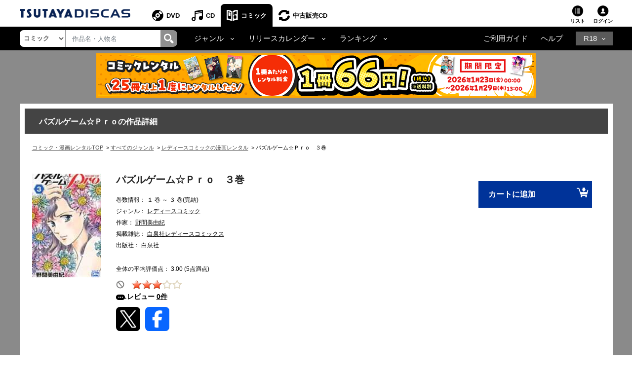

--- FILE ---
content_type: application/javascript
request_url: https://movie-tsutaya.tsite.jp/js/cosmo_common/scripts/common.js
body_size: 75953
content:
/*! jQuery UI - v1.10.4 - 2014-05-11
* http://jqueryui.com
* Includes: jquery.ui.core.js, jquery.ui.widget.js, jquery.ui.position.js, jquery.ui.autocomplete.js, jquery.ui.menu.js
* Copyright 2014 jQuery Foundation and other contributors; Licensed MIT */
(function(e,t){function i(t,i){var n,s,r,o=t.nodeName.toLowerCase();return"area"===o?(n=t.parentNode,s=n.name,t.href&&s&&"map"===n.nodeName.toLowerCase()?(r=e("img[usemap=#"+s+"]")[0],!!r&&a(r)):!1):(/input|select|textarea|button|object/.test(o)?!t.disabled:"a"===o?t.href||i:i)&&a(t)}function a(t){return e.expr.filters.visible(t)&&!e(t).parents().addBack().filter(function(){return"hidden"===e.css(this,"visibility")}).length}var n=0,s=/^ui-id-\d+$/;e.ui=e.ui||{},e.extend(e.ui,{version:"1.10.4",keyCode:{BACKSPACE:8,COMMA:188,DELETE:46,DOWN:40,END:35,ENTER:13,ESCAPE:27,HOME:36,LEFT:37,NUMPAD_ADD:107,NUMPAD_DECIMAL:110,NUMPAD_DIVIDE:111,NUMPAD_ENTER:108,NUMPAD_MULTIPLY:106,NUMPAD_SUBTRACT:109,PAGE_DOWN:34,PAGE_UP:33,PERIOD:190,RIGHT:39,SPACE:32,TAB:9,UP:38}}),e.fn.extend({focus:function(t){return function(i,a){return"number"==typeof i?this.each(function(){var t=this;setTimeout(function(){e(t).focus(),a&&a.call(t)},i)}):t.apply(this,arguments)}}(e.fn.focus),scrollParent:function(){var t;return t=e.ui.ie&&/(static|relative)/.test(this.css("position"))||/absolute/.test(this.css("position"))?this.parents().filter(function(){return/(relative|absolute|fixed)/.test(e.css(this,"position"))&&/(auto|scroll)/.test(e.css(this,"overflow")+e.css(this,"overflow-y")+e.css(this,"overflow-x"))}).eq(0):this.parents().filter(function(){return/(auto|scroll)/.test(e.css(this,"overflow")+e.css(this,"overflow-y")+e.css(this,"overflow-x"))}).eq(0),/fixed/.test(this.css("position"))||!t.length?e(document):t},zIndex:function(i){if(i!==t)return this.css("zIndex",i);if(this.length)for(var a,n,s=e(this[0]);s.length&&s[0]!==document;){if(a=s.css("position"),("absolute"===a||"relative"===a||"fixed"===a)&&(n=parseInt(s.css("zIndex"),10),!isNaN(n)&&0!==n))return n;s=s.parent()}return 0},uniqueId:function(){return this.each(function(){this.id||(this.id="ui-id-"+ ++n)})},removeUniqueId:function(){return this.each(function(){s.test(this.id)&&e(this).removeAttr("id")})}}),e.extend(e.expr[":"],{data:e.expr.createPseudo?e.expr.createPseudo(function(t){return function(i){return!!e.data(i,t)}}):function(t,i,a){return!!e.data(t,a[3])},focusable:function(t){return i(t,!isNaN(e.attr(t,"tabindex")))},tabbable:function(t){var a=e.attr(t,"tabindex"),n=isNaN(a);return(n||a>=0)&&i(t,!n)}}),e("<a>").outerWidth(1).jquery||e.each(["Width","Height"],function(i,a){function n(t,i,a,n){return e.each(s,function(){i-=parseFloat(e.css(t,"padding"+this))||0,a&&(i-=parseFloat(e.css(t,"border"+this+"Width"))||0),n&&(i-=parseFloat(e.css(t,"margin"+this))||0)}),i}var s="Width"===a?["Left","Right"]:["Top","Bottom"],r=a.toLowerCase(),o={innerWidth:e.fn.innerWidth,innerHeight:e.fn.innerHeight,outerWidth:e.fn.outerWidth,outerHeight:e.fn.outerHeight};e.fn["inner"+a]=function(i){return i===t?o["inner"+a].call(this):this.each(function(){e(this).css(r,n(this,i)+"px")})},e.fn["outer"+a]=function(t,i){return"number"!=typeof t?o["outer"+a].call(this,t):this.each(function(){e(this).css(r,n(this,t,!0,i)+"px")})}}),e.fn.addBack||(e.fn.addBack=function(e){return this.add(null==e?this.prevObject:this.prevObject.filter(e))}),e("<a>").data("a-b","a").removeData("a-b").data("a-b")&&(e.fn.removeData=function(t){return function(i){return arguments.length?t.call(this,e.camelCase(i)):t.call(this)}}(e.fn.removeData)),e.ui.ie=!!/msie [\w.]+/.exec(navigator.userAgent.toLowerCase()),e.support.selectstart="onselectstart"in document.createElement("div"),e.fn.extend({disableSelection:function(){return this.bind((e.support.selectstart?"selectstart":"mousedown")+".ui-disableSelection",function(e){e.preventDefault()})},enableSelection:function(){return this.unbind(".ui-disableSelection")}}),e.extend(e.ui,{plugin:{add:function(t,i,a){var n,s=e.ui[t].prototype;for(n in a)s.plugins[n]=s.plugins[n]||[],s.plugins[n].push([i,a[n]])},call:function(e,t,i){var a,n=e.plugins[t];if(n&&e.element[0].parentNode&&11!==e.element[0].parentNode.nodeType)for(a=0;n.length>a;a++)e.options[n[a][0]]&&n[a][1].apply(e.element,i)}},hasScroll:function(t,i){if("hidden"===e(t).css("overflow"))return!1;var a=i&&"left"===i?"scrollLeft":"scrollTop",n=!1;return t[a]>0?!0:(t[a]=1,n=t[a]>0,t[a]=0,n)}})})(jQuery);(function(e,t){var i=0,n=Array.prototype.slice,o=e.cleanData;e.cleanData=function(t){for(var i,n=0;null!=(i=t[n]);n++)try{e(i).triggerHandler("remove")}catch(r){}o(t)},e.widget=function(i,n,o){var r,s,a,c,h={},u=i.split(".")[0];i=i.split(".")[1],r=u+"-"+i,o||(o=n,n=e.Widget),e.expr[":"][r.toLowerCase()]=function(t){return!!e.data(t,r)},e[u]=e[u]||{},s=e[u][i],a=e[u][i]=function(e,i){return this._createWidget?(arguments.length&&this._createWidget(e,i),t):new a(e,i)},e.extend(a,s,{version:o.version,_proto:e.extend({},o),_childConstructors:[]}),c=new n,c.options=e.widget.extend({},c.options),e.each(o,function(i,o){return e.isFunction(o)?(h[i]=function(){var e=function(){return n.prototype[i].apply(this,arguments)},t=function(e){return n.prototype[i].apply(this,e)};return function(){var i,n=this._super,r=this._superApply;return this._super=e,this._superApply=t,i=o.apply(this,arguments),this._super=n,this._superApply=r,i}}(),t):(h[i]=o,t)}),a.prototype=e.widget.extend(c,{widgetEventPrefix:s?c.widgetEventPrefix||i:i},h,{constructor:a,namespace:u,widgetName:i,widgetFullName:r}),s?(e.each(s._childConstructors,function(t,i){var n=i.prototype;e.widget(n.namespace+"."+n.widgetName,a,i._proto)}),delete s._childConstructors):n._childConstructors.push(a),e.widget.bridge(i,a)},e.widget.extend=function(i){for(var o,r,s=n.call(arguments,1),a=0,c=s.length;c>a;a++)for(o in s[a])r=s[a][o],s[a].hasOwnProperty(o)&&r!==t&&(i[o]=e.isPlainObject(r)?e.isPlainObject(i[o])?e.widget.extend({},i[o],r):e.widget.extend({},r):r);return i},e.widget.bridge=function(i,o){var r=o.prototype.widgetFullName||i;e.fn[i]=function(s){var a="string"==typeof s,c=n.call(arguments,1),h=this;return s=!a&&c.length?e.widget.extend.apply(null,[s].concat(c)):s,a?this.each(function(){var n,o=e.data(this,r);return o?e.isFunction(o[s])&&"_"!==s.charAt(0)?(n=o[s].apply(o,c),n!==o&&n!==t?(h=n&&n.jquery?h.pushStack(n.get()):n,!1):t):e.error("no such method '"+s+"' for "+i+" widget instance"):e.error("cannot call methods on "+i+" prior to initialization; "+"attempted to call method '"+s+"'")}):this.each(function(){var t=e.data(this,r);t?t.option(s||{})._init():e.data(this,r,new o(s,this))}),h}},e.Widget=function(){},e.Widget._childConstructors=[],e.Widget.prototype={widgetName:"widget",widgetEventPrefix:"",defaultElement:"<div>",options:{disabled:!1,create:null},_createWidget:function(t,n){n=e(n||this.defaultElement||this)[0],this.element=e(n),this.uuid=i++,this.eventNamespace="."+this.widgetName+this.uuid,this.options=e.widget.extend({},this.options,this._getCreateOptions(),t),this.bindings=e(),this.hoverable=e(),this.focusable=e(),n!==this&&(e.data(n,this.widgetFullName,this),this._on(!0,this.element,{remove:function(e){e.target===n&&this.destroy()}}),this.document=e(n.style?n.ownerDocument:n.document||n),this.window=e(this.document[0].defaultView||this.document[0].parentWindow)),this._create(),this._trigger("create",null,this._getCreateEventData()),this._init()},_getCreateOptions:e.noop,_getCreateEventData:e.noop,_create:e.noop,_init:e.noop,destroy:function(){this._destroy(),this.element.unbind(this.eventNamespace).removeData(this.widgetName).removeData(this.widgetFullName).removeData(e.camelCase(this.widgetFullName)),this.widget().unbind(this.eventNamespace).removeAttr("aria-disabled").removeClass(this.widgetFullName+"-disabled "+"ui-state-disabled"),this.bindings.unbind(this.eventNamespace),this.hoverable.removeClass("ui-state-hover"),this.focusable.removeClass("ui-state-focus")},_destroy:e.noop,widget:function(){return this.element},option:function(i,n){var o,r,s,a=i;if(0===arguments.length)return e.widget.extend({},this.options);if("string"==typeof i)if(a={},o=i.split("."),i=o.shift(),o.length){for(r=a[i]=e.widget.extend({},this.options[i]),s=0;o.length-1>s;s++)r[o[s]]=r[o[s]]||{},r=r[o[s]];if(i=o.pop(),1===arguments.length)return r[i]===t?null:r[i];r[i]=n}else{if(1===arguments.length)return this.options[i]===t?null:this.options[i];a[i]=n}return this._setOptions(a),this},_setOptions:function(e){var t;for(t in e)this._setOption(t,e[t]);return this},_setOption:function(e,t){return this.options[e]=t,"disabled"===e&&(this.widget().toggleClass(this.widgetFullName+"-disabled ui-state-disabled",!!t).attr("aria-disabled",t),this.hoverable.removeClass("ui-state-hover"),this.focusable.removeClass("ui-state-focus")),this},enable:function(){return this._setOption("disabled",!1)},disable:function(){return this._setOption("disabled",!0)},_on:function(i,n,o){var r,s=this;"boolean"!=typeof i&&(o=n,n=i,i=!1),o?(n=r=e(n),this.bindings=this.bindings.add(n)):(o=n,n=this.element,r=this.widget()),e.each(o,function(o,a){function c(){return i||s.options.disabled!==!0&&!e(this).hasClass("ui-state-disabled")?("string"==typeof a?s[a]:a).apply(s,arguments):t}"string"!=typeof a&&(c.guid=a.guid=a.guid||c.guid||e.guid++);var h=o.match(/^(\w+)\s*(.*)$/),u=h[1]+s.eventNamespace,f=h[2];f?r.delegate(f,u,c):n.bind(u,c)})},_off:function(e,t){t=(t||"").split(" ").join(this.eventNamespace+" ")+this.eventNamespace,e.unbind(t).undelegate(t)},_delay:function(e,t){function i(){return("string"==typeof e?n[e]:e).apply(n,arguments)}var n=this;return setTimeout(i,t||0)},_hoverable:function(t){this.hoverable=this.hoverable.add(t),this._on(t,{mouseenter:function(t){e(t.currentTarget).addClass("ui-state-hover")},mouseleave:function(t){e(t.currentTarget).removeClass("ui-state-hover")}})},_focusable:function(t){this.focusable=this.focusable.add(t),this._on(t,{focusin:function(t){e(t.currentTarget).addClass("ui-state-focus")},focusout:function(t){e(t.currentTarget).removeClass("ui-state-focus")}})},_trigger:function(t,i,n){var o,r,s=this.options[t];if(n=n||{},i=e.Event(i),i.type=(t===this.widgetEventPrefix?t:this.widgetEventPrefix+t).toLowerCase(),i.target=this.element[0],r=i.originalEvent)for(o in r)o in i||(i[o]=r[o]);return this.element.trigger(i,n),!(e.isFunction(s)&&s.apply(this.element[0],[i].concat(n))===!1||i.isDefaultPrevented())}},e.each({show:"fadeIn",hide:"fadeOut"},function(t,i){e.Widget.prototype["_"+t]=function(n,o,r){"string"==typeof o&&(o={effect:o});var s,a=o?o===!0||"number"==typeof o?i:o.effect||i:t;o=o||{},"number"==typeof o&&(o={duration:o}),s=!e.isEmptyObject(o),o.complete=r,o.delay&&n.delay(o.delay),s&&e.effects&&e.effects.effect[a]?n[t](o):a!==t&&n[a]?n[a](o.duration,o.easing,r):n.queue(function(i){e(this)[t](),r&&r.call(n[0]),i()})}})})(jQuery);(function(e,t){function a(e,t,a){return[parseFloat(e[0])*(m.test(e[0])?t/100:1),parseFloat(e[1])*(m.test(e[1])?a/100:1)]}function r(t,a){return parseInt(e.css(t,a),10)||0}function i(t){var a=t[0];return 9===a.nodeType?{width:t.width(),height:t.height(),offset:{top:0,left:0}}:e.isWindow(a)?{width:t.width(),height:t.height(),offset:{top:t.scrollTop(),left:t.scrollLeft()}}:a.preventDefault?{width:0,height:0,offset:{top:a.pageY,left:a.pageX}}:{width:t.outerWidth(),height:t.outerHeight(),offset:t.offset()}}e.ui=e.ui||{};var n,s=Math.max,o=Math.abs,d=Math.round,u=/left|center|right/,c=/top|center|bottom/,h=/[\+\-]\d+(\.[\d]+)?%?/,l=/^\w+/,m=/%$/,f=e.fn.position;e.position={scrollbarWidth:function(){if(n!==t)return n;var a,r,i=e("<div style='display:block;position:absolute;width:50px;height:50px;overflow:hidden;'><div style='height:100px;width:auto;'></div></div>"),s=i.children()[0];return e("body").append(i),a=s.offsetWidth,i.css("overflow","scroll"),r=s.offsetWidth,a===r&&(r=i[0].clientWidth),i.remove(),n=a-r},getScrollInfo:function(t){var a=t.isWindow||t.isDocument?"":t.element.css("overflow-x"),r=t.isWindow||t.isDocument?"":t.element.css("overflow-y"),i="scroll"===a||"auto"===a&&t.width<t.element[0].scrollWidth,n="scroll"===r||"auto"===r&&t.height<t.element[0].scrollHeight;return{width:n?e.position.scrollbarWidth():0,height:i?e.position.scrollbarWidth():0}},getWithinInfo:function(t){var a=e(t||window),r=e.isWindow(a[0]),i=!!a[0]&&9===a[0].nodeType;return{element:a,isWindow:r,isDocument:i,offset:a.offset()||{left:0,top:0},scrollLeft:a.scrollLeft(),scrollTop:a.scrollTop(),width:r?a.width():a.outerWidth(),height:r?a.height():a.outerHeight()}}},e.fn.position=function(t){if(!t||!t.of)return f.apply(this,arguments);t=e.extend({},t);var n,m,p,g,y,x,k=e(t.of),v=e.position.getWithinInfo(t.within),T=e.position.getScrollInfo(v),S=(t.collision||"flip").split(" "),b={};return x=i(k),k[0].preventDefault&&(t.at="left top"),m=x.width,p=x.height,g=x.offset,y=e.extend({},g),e.each(["my","at"],function(){var e,a,r=(t[this]||"").split(" ");1===r.length&&(r=u.test(r[0])?r.concat(["center"]):c.test(r[0])?["center"].concat(r):["center","center"]),r[0]=u.test(r[0])?r[0]:"center",r[1]=c.test(r[1])?r[1]:"center",e=h.exec(r[0]),a=h.exec(r[1]),b[this]=[e?e[0]:0,a?a[0]:0],t[this]=[l.exec(r[0])[0],l.exec(r[1])[0]]}),1===S.length&&(S[1]=S[0]),"right"===t.at[0]?y.left+=m:"center"===t.at[0]&&(y.left+=m/2),"bottom"===t.at[1]?y.top+=p:"center"===t.at[1]&&(y.top+=p/2),n=a(b.at,m,p),y.left+=n[0],y.top+=n[1],this.each(function(){var i,u,c=e(this),h=c.outerWidth(),l=c.outerHeight(),f=r(this,"marginLeft"),x=r(this,"marginTop"),N=h+f+r(this,"marginRight")+T.width,M=l+x+r(this,"marginBottom")+T.height,D=e.extend({},y),w=a(b.my,c.outerWidth(),c.outerHeight());"right"===t.my[0]?D.left-=h:"center"===t.my[0]&&(D.left-=h/2),"bottom"===t.my[1]?D.top-=l:"center"===t.my[1]&&(D.top-=l/2),D.left+=w[0],D.top+=w[1],e.support.offsetFractions||(D.left=d(D.left),D.top=d(D.top)),i={marginLeft:f,marginTop:x},e.each(["left","top"],function(a,r){e.ui.position[S[a]]&&e.ui.position[S[a]][r](D,{targetWidth:m,targetHeight:p,elemWidth:h,elemHeight:l,collisionPosition:i,collisionWidth:N,collisionHeight:M,offset:[n[0]+w[0],n[1]+w[1]],my:t.my,at:t.at,within:v,elem:c})}),t.using&&(u=function(e){var a=g.left-D.left,r=a+m-h,i=g.top-D.top,n=i+p-l,d={target:{element:k,left:g.left,top:g.top,width:m,height:p},element:{element:c,left:D.left,top:D.top,width:h,height:l},horizontal:0>r?"left":a>0?"right":"center",vertical:0>n?"top":i>0?"bottom":"middle"};h>m&&m>o(a+r)&&(d.horizontal="center"),l>p&&p>o(i+n)&&(d.vertical="middle"),d.important=s(o(a),o(r))>s(o(i),o(n))?"horizontal":"vertical",t.using.call(this,e,d)}),c.offset(e.extend(D,{using:u}))})},e.ui.position={fit:{left:function(e,t){var a,r=t.within,i=r.isWindow?r.scrollLeft:r.offset.left,n=r.width,o=e.left-t.collisionPosition.marginLeft,d=i-o,u=o+t.collisionWidth-n-i;t.collisionWidth>n?d>0&&0>=u?(a=e.left+d+t.collisionWidth-n-i,e.left+=d-a):e.left=u>0&&0>=d?i:d>u?i+n-t.collisionWidth:i:d>0?e.left+=d:u>0?e.left-=u:e.left=s(e.left-o,e.left)},top:function(e,t){var a,r=t.within,i=r.isWindow?r.scrollTop:r.offset.top,n=t.within.height,o=e.top-t.collisionPosition.marginTop,d=i-o,u=o+t.collisionHeight-n-i;t.collisionHeight>n?d>0&&0>=u?(a=e.top+d+t.collisionHeight-n-i,e.top+=d-a):e.top=u>0&&0>=d?i:d>u?i+n-t.collisionHeight:i:d>0?e.top+=d:u>0?e.top-=u:e.top=s(e.top-o,e.top)}},flip:{left:function(e,t){var a,r,i=t.within,n=i.offset.left+i.scrollLeft,s=i.width,d=i.isWindow?i.scrollLeft:i.offset.left,u=e.left-t.collisionPosition.marginLeft,c=u-d,h=u+t.collisionWidth-s-d,l="left"===t.my[0]?-t.elemWidth:"right"===t.my[0]?t.elemWidth:0,m="left"===t.at[0]?t.targetWidth:"right"===t.at[0]?-t.targetWidth:0,f=-2*t.offset[0];0>c?(a=e.left+l+m+f+t.collisionWidth-s-n,(0>a||o(c)>a)&&(e.left+=l+m+f)):h>0&&(r=e.left-t.collisionPosition.marginLeft+l+m+f-d,(r>0||h>o(r))&&(e.left+=l+m+f))},top:function(e,t){var a,r,i=t.within,n=i.offset.top+i.scrollTop,s=i.height,d=i.isWindow?i.scrollTop:i.offset.top,u=e.top-t.collisionPosition.marginTop,c=u-d,h=u+t.collisionHeight-s-d,l="top"===t.my[1],m=l?-t.elemHeight:"bottom"===t.my[1]?t.elemHeight:0,f="top"===t.at[1]?t.targetHeight:"bottom"===t.at[1]?-t.targetHeight:0,p=-2*t.offset[1];0>c?(r=e.top+m+f+p+t.collisionHeight-s-n,e.top+m+f+p>c&&(0>r||o(c)>r)&&(e.top+=m+f+p)):h>0&&(a=e.top-t.collisionPosition.marginTop+m+f+p-d,e.top+m+f+p>h&&(a>0||h>o(a))&&(e.top+=m+f+p))}},flipfit:{left:function(){e.ui.position.flip.left.apply(this,arguments),e.ui.position.fit.left.apply(this,arguments)},top:function(){e.ui.position.flip.top.apply(this,arguments),e.ui.position.fit.top.apply(this,arguments)}}},function(){var t,a,r,i,n,s=document.getElementsByTagName("body")[0],o=document.createElement("div");t=document.createElement(s?"div":"body"),r={visibility:"hidden",width:0,height:0,border:0,margin:0,background:"none"},s&&e.extend(r,{position:"absolute",left:"-1000px",top:"-1000px"});for(n in r)t.style[n]=r[n];t.appendChild(o),a=s||document.documentElement,a.insertBefore(t,a.firstChild),o.style.cssText="position: absolute; left: 10.7432222px;",i=e(o).offset().left,e.support.offsetFractions=i>10&&11>i,t.innerHTML="",a.removeChild(t)}()})(jQuery);(function(e){e.widget("ui.autocomplete",{version:"1.10.4",defaultElement:"<input>",options:{appendTo:null,autoFocus:!1,delay:300,minLength:1,position:{my:"left top",at:"left bottom",collision:"none"},source:null,change:null,close:null,focus:null,open:null,response:null,search:null,select:null},requestIndex:0,pending:0,_create:function(){var t,a,i,r=this.element[0].nodeName.toLowerCase(),n="textarea"===r,s="input"===r;this.isMultiLine=n?!0:s?!1:this.element.prop("isContentEditable"),this.valueMethod=this.element[n||s?"val":"text"],this.isNewMenu=!0,this.element.addClass("ui-autocomplete-input").attr("autocomplete","off"),this._on(this.element,{keydown:function(r){if(this.element.prop("readOnly"))return t=!0,i=!0,a=!0,undefined;t=!1,i=!1,a=!1;var n=e.ui.keyCode;switch(r.keyCode){case n.PAGE_UP:t=!0,this._move("previousPage",r);break;case n.PAGE_DOWN:t=!0,this._move("nextPage",r);break;case n.UP:t=!0,this._keyEvent("previous",r);break;case n.DOWN:t=!0,this._keyEvent("next",r);break;case n.ENTER:case n.NUMPAD_ENTER:this.menu.active&&(t=!0,r.preventDefault(),this.menu.select(r));break;case n.TAB:this.menu.active&&this.menu.select(r);break;case n.ESCAPE:this.menu.element.is(":visible")&&(this._value(this.term),this.close(r),r.preventDefault());break;default:a=!0,this._searchTimeout(r)}},keypress:function(i){if(t)return t=!1,(!this.isMultiLine||this.menu.element.is(":visible"))&&i.preventDefault(),undefined;if(!a){var r=e.ui.keyCode;switch(i.keyCode){case r.PAGE_UP:this._move("previousPage",i);break;case r.PAGE_DOWN:this._move("nextPage",i);break;case r.UP:this._keyEvent("previous",i);break;case r.DOWN:this._keyEvent("next",i)}}},input:function(e){return i?(i=!1,e.preventDefault(),undefined):(this._searchTimeout(e),undefined)},focus:function(){this.selectedItem=null,this.previous=this._value()},blur:function(e){return this.cancelBlur?(delete this.cancelBlur,undefined):(clearTimeout(this.searching),this.close(e),this._change(e),undefined)}}),this._initSource(),this.menu=e("<ul>").addClass("ui-autocomplete ui-front").appendTo(this._appendTo()).menu({role:null}).hide().data("ui-menu"),this._on(this.menu.element,{mousedown:function(t){t.preventDefault(),this.cancelBlur=!0,this._delay(function(){delete this.cancelBlur});var a=this.menu.element[0];e(t.target).closest(".ui-menu-item").length||this._delay(function(){var t=this;this.document.one("mousedown",function(i){i.target===t.element[0]||i.target===a||e.contains(a,i.target)||t.close()})})},menufocus:function(t,a){if(this.isNewMenu&&(this.isNewMenu=!1,t.originalEvent&&/^mouse/.test(t.originalEvent.type)))return this.menu.blur(),this.document.one("mousemove",function(){e(t.target).trigger(t.originalEvent)}),undefined;var i=a.item.data("ui-autocomplete-item");!1!==this._trigger("focus",t,{item:i})?t.originalEvent&&/^key/.test(t.originalEvent.type)&&this._value(i.value):this.liveRegion.text(i.value)},menuselect:function(e,t){var a=t.item.data("ui-autocomplete-item"),i=this.previous;this.element[0]!==this.document[0].activeElement&&(this.element.focus(),this.previous=i,this._delay(function(){this.previous=i,this.selectedItem=a})),!1!==this._trigger("select",e,{item:a})&&this._value(a.value),this.term=this._value(),this.close(e),this.selectedItem=a}}),this.liveRegion=e("<span>",{role:"status","aria-live":"polite"}).addClass("ui-helper-hidden-accessible").insertBefore(this.element),this._on(this.window,{beforeunload:function(){this.element.removeAttr("autocomplete")}})},_destroy:function(){clearTimeout(this.searching),this.element.removeClass("ui-autocomplete-input").removeAttr("autocomplete"),this.menu.element.remove(),this.liveRegion.remove()},_setOption:function(e,t){this._super(e,t),"source"===e&&this._initSource(),"appendTo"===e&&this.menu.element.appendTo(this._appendTo()),"disabled"===e&&t&&this.xhr&&this.xhr.abort()},_appendTo:function(){var t=this.options.appendTo;return t&&(t=t.jquery||t.nodeType?e(t):this.document.find(t).eq(0)),t||(t=this.element.closest(".ui-front")),t.length||(t=this.document[0].body),t},_initSource:function(){var t,a,i=this;e.isArray(this.options.source)?(t=this.options.source,this.source=function(a,i){i(e.ui.autocomplete.filter(t,a.term))}):"string"==typeof this.options.source?(a=this.options.source,this.source=function(t,r){i.xhr&&i.xhr.abort(),i.xhr=e.ajax({url:a,data:t,dataType:"json",success:function(e){r(e)},error:function(){r([])}})}):this.source=this.options.source},_searchTimeout:function(e){clearTimeout(this.searching),this.searching=this._delay(function(){this.term!==this._value()&&(this.selectedItem=null,this.search(null,e))},this.options.delay)},search:function(e,t){return e=null!=e?e:this._value(),this.term=this._value(),e.length<this.options.minLength?this.close(t):this._trigger("search",t)!==!1?this._search(e):undefined},_search:function(e){this.pending++,this.element.addClass("ui-autocomplete-loading"),this.cancelSearch=!1,this.source({term:e},this._response())},_response:function(){var t=++this.requestIndex;return e.proxy(function(e){t===this.requestIndex&&this.__response(e),this.pending--,this.pending||this.element.removeClass("ui-autocomplete-loading")},this)},__response:function(e){e&&(e=this._normalize(e)),this._trigger("response",null,{content:e}),!this.options.disabled&&e&&e.length&&!this.cancelSearch?(this._suggest(e),this._trigger("open")):this._close()},close:function(e){this.cancelSearch=!0,this._close(e)},_close:function(e){this.menu.element.is(":visible")&&(this.menu.element.hide(),this.menu.blur(),this.isNewMenu=!0,this._trigger("close",e))},_change:function(e){this.previous!==this._value()&&this._trigger("change",e,{item:this.selectedItem})},_normalize:function(t){return t.length&&t[0].label&&t[0].value?t:e.map(t,function(t){return"string"==typeof t?{label:t,value:t}:e.extend({label:t.label||t.value,value:t.value||t.label},t)})},_suggest:function(t){var a=this.menu.element.empty();this._renderMenu(a,t),this.isNewMenu=!0,this.menu.refresh(),a.show(),this._resizeMenu(),a.position(e.extend({of:this.element},this.options.position)),this.options.autoFocus&&this.menu.next()},_resizeMenu:function(){var e=this.menu.element;e.outerWidth(Math.max(e.width("").outerWidth()+1,this.element.outerWidth()))},_renderMenu:function(t,a){var i=this;e.each(a,function(e,a){i._renderItemData(t,a)})},_renderItemData:function(e,t){return this._renderItem(e,t).data("ui-autocomplete-item",t)},_renderItem:function(t,a){return e("<li>").append(e("<a>").text(a.label)).appendTo(t)},_move:function(e,t){return this.menu.element.is(":visible")?this.menu.isFirstItem()&&/^previous/.test(e)||this.menu.isLastItem()&&/^next/.test(e)?(this._value(this.term),this.menu.blur(),undefined):(this.menu[e](t),undefined):(this.search(null,t),undefined)},widget:function(){return this.menu.element},_value:function(){return this.valueMethod.apply(this.element,arguments)},_keyEvent:function(e,t){(!this.isMultiLine||this.menu.element.is(":visible"))&&(this._move(e,t),t.preventDefault())}}),e.extend(e.ui.autocomplete,{escapeRegex:function(e){return e.replace(/[\-\[\]{}()*+?.,\\\^$|#\s]/g,"\\$&")},filter:function(t,a){var i=RegExp(e.ui.autocomplete.escapeRegex(a),"i");return e.grep(t,function(e){return i.test(e.label||e.value||e)})}}),e.widget("ui.autocomplete",e.ui.autocomplete,{options:{messages:{noResults:"No search results.",results:function(e){return e+(e>1?" results are":" result is")+" available, use up and down arrow keys to navigate."}}},__response:function(e){var t;this._superApply(arguments),this.options.disabled||this.cancelSearch||(t=e&&e.length?this.options.messages.results(e.length):this.options.messages.noResults,this.liveRegion.text(t))}})})(jQuery);(function(e){e.widget("ui.menu",{version:"1.10.4",defaultElement:"<ul>",delay:300,options:{icons:{submenu:"ui-icon-carat-1-e"},menus:"ul",position:{my:"left top",at:"right top"},role:"menu",blur:null,focus:null,select:null},_create:function(){this.activeMenu=this.element,this.mouseHandled=!1,this.element.uniqueId().addClass("ui-menu ui-widget ui-widget-content ui-corner-all").toggleClass("ui-menu-icons",!!this.element.find(".ui-icon").length).attr({role:this.options.role,tabIndex:0}).bind("click"+this.eventNamespace,e.proxy(function(e){this.options.disabled&&e.preventDefault()},this)),this.options.disabled&&this.element.addClass("ui-state-disabled").attr("aria-disabled","true"),this._on({"mousedown .ui-menu-item > a":function(e){e.preventDefault()},"click .ui-state-disabled > a":function(e){e.preventDefault()},"click .ui-menu-item:has(a)":function(t){var i=e(t.target).closest(".ui-menu-item");!this.mouseHandled&&i.not(".ui-state-disabled").length&&(this.select(t),t.isPropagationStopped()||(this.mouseHandled=!0),i.has(".ui-menu").length?this.expand(t):!this.element.is(":focus")&&e(this.document[0].activeElement).closest(".ui-menu").length&&(this.element.trigger("focus",[!0]),this.active&&1===this.active.parents(".ui-menu").length&&clearTimeout(this.timer)))},"mouseenter .ui-menu-item":function(t){var i=e(t.currentTarget);i.siblings().children(".ui-state-active").removeClass("ui-state-active"),this.focus(t,i)},mouseleave:"collapseAll","mouseleave .ui-menu":"collapseAll",focus:function(e,t){var i=this.active||this.element.children(".ui-menu-item").eq(0);t||this.focus(e,i)},blur:function(t){this._delay(function(){e.contains(this.element[0],this.document[0].activeElement)||this.collapseAll(t)})},keydown:"_keydown"}),this.refresh(),this._on(this.document,{click:function(t){e(t.target).closest(".ui-menu").length||this.collapseAll(t),this.mouseHandled=!1}})},_destroy:function(){this.element.removeAttr("aria-activedescendant").find(".ui-menu").addBack().removeClass("ui-menu ui-widget ui-widget-content ui-corner-all ui-menu-icons").removeAttr("role").removeAttr("tabIndex").removeAttr("aria-labelledby").removeAttr("aria-expanded").removeAttr("aria-hidden").removeAttr("aria-disabled").removeUniqueId().show(),this.element.find(".ui-menu-item").removeClass("ui-menu-item").removeAttr("role").removeAttr("aria-disabled").children("a").removeUniqueId().removeClass("ui-corner-all ui-state-hover").removeAttr("tabIndex").removeAttr("role").removeAttr("aria-haspopup").children().each(function(){var t=e(this);t.data("ui-menu-submenu-carat")&&t.remove()}),this.element.find(".ui-menu-divider").removeClass("ui-menu-divider ui-widget-content")},_keydown:function(t){function i(e){return e.replace(/[\-\[\]{}()*+?.,\\\^$|#\s]/g,"\\$&")}var a,r,s,n,o,u=!0;switch(t.keyCode){case e.ui.keyCode.PAGE_UP:this.previousPage(t);break;case e.ui.keyCode.PAGE_DOWN:this.nextPage(t);break;case e.ui.keyCode.HOME:this._move("first","first",t);break;case e.ui.keyCode.END:this._move("last","last",t);break;case e.ui.keyCode.UP:this.previous(t);break;case e.ui.keyCode.DOWN:this.next(t);break;case e.ui.keyCode.LEFT:this.collapse(t);break;case e.ui.keyCode.RIGHT:this.active&&!this.active.is(".ui-state-disabled")&&this.expand(t);break;case e.ui.keyCode.ENTER:case e.ui.keyCode.SPACE:this._activate(t);break;case e.ui.keyCode.ESCAPE:this.collapse(t);break;default:u=!1,r=this.previousFilter||"",s=String.fromCharCode(t.keyCode),n=!1,clearTimeout(this.filterTimer),s===r?n=!0:s=r+s,o=RegExp("^"+i(s),"i"),a=this.activeMenu.children(".ui-menu-item").filter(function(){return o.test(e(this).children("a").text())}),a=n&&-1!==a.index(this.active.next())?this.active.nextAll(".ui-menu-item"):a,a.length||(s=String.fromCharCode(t.keyCode),o=RegExp("^"+i(s),"i"),a=this.activeMenu.children(".ui-menu-item").filter(function(){return o.test(e(this).children("a").text())})),a.length?(this.focus(t,a),a.length>1?(this.previousFilter=s,this.filterTimer=this._delay(function(){delete this.previousFilter},1e3)):delete this.previousFilter):delete this.previousFilter}u&&t.preventDefault()},_activate:function(e){this.active.is(".ui-state-disabled")||(this.active.children("a[aria-haspopup='true']").length?this.expand(e):this.select(e))},refresh:function(){var t,i=this.options.icons.submenu,a=this.element.find(this.options.menus);this.element.toggleClass("ui-menu-icons",!!this.element.find(".ui-icon").length),a.filter(":not(.ui-menu)").addClass("ui-menu ui-widget ui-widget-content ui-corner-all").hide().attr({role:this.options.role,"aria-hidden":"true","aria-expanded":"false"}).each(function(){var t=e(this),a=t.prev("a"),r=e("<span>").addClass("ui-menu-icon ui-icon "+i).data("ui-menu-submenu-carat",!0);a.attr("aria-haspopup","true").prepend(r),t.attr("aria-labelledby",a.attr("id"))}),t=a.add(this.element),t.children(":not(.ui-menu-item):has(a)").addClass("ui-menu-item").attr("role","presentation").children("a").uniqueId().addClass("ui-corner-all").attr({tabIndex:-1,role:this._itemRole()}),t.children(":not(.ui-menu-item)").each(function(){var t=e(this);/[^\-\u2014\u2013\s]/.test(t.text())||t.addClass("ui-widget-content ui-menu-divider")}),t.children(".ui-state-disabled").attr("aria-disabled","true"),this.active&&!e.contains(this.element[0],this.active[0])&&this.blur()},_itemRole:function(){return{menu:"menuitem",listbox:"option"}[this.options.role]},_setOption:function(e,t){"icons"===e&&this.element.find(".ui-menu-icon").removeClass(this.options.icons.submenu).addClass(t.submenu),this._super(e,t)},focus:function(e,t){var i,a;this.blur(e,e&&"focus"===e.type),this._scrollIntoView(t),this.active=t.first(),a=this.active.children("a").addClass("ui-state-focus"),this.options.role&&this.element.attr("aria-activedescendant",a.attr("id")),this.active.parent().closest(".ui-menu-item").children("a:first").addClass("ui-state-active"),e&&"keydown"===e.type?this._close():this.timer=this._delay(function(){this._close()},this.delay),i=t.children(".ui-menu"),i.length&&e&&/^mouse/.test(e.type)&&this._startOpening(i),this.activeMenu=t.parent(),this._trigger("focus",e,{item:t})},_scrollIntoView:function(t){var i,a,r,s,n,o;this._hasScroll()&&(i=parseFloat(e.css(this.activeMenu[0],"borderTopWidth"))||0,a=parseFloat(e.css(this.activeMenu[0],"paddingTop"))||0,r=t.offset().top-this.activeMenu.offset().top-i-a,s=this.activeMenu.scrollTop(),n=this.activeMenu.height(),o=t.height(),0>r?this.activeMenu.scrollTop(s+r):r+o>n&&this.activeMenu.scrollTop(s+r-n+o))},blur:function(e,t){t||clearTimeout(this.timer),this.active&&(this.active.children("a").removeClass("ui-state-focus"),this.active=null,this._trigger("blur",e,{item:this.active}))},_startOpening:function(e){clearTimeout(this.timer),"true"===e.attr("aria-hidden")&&(this.timer=this._delay(function(){this._close(),this._open(e)},this.delay))},_open:function(t){var i=e.extend({of:this.active},this.options.position);clearTimeout(this.timer),this.element.find(".ui-menu").not(t.parents(".ui-menu")).hide().attr("aria-hidden","true"),t.show().removeAttr("aria-hidden").attr("aria-expanded","true").position(i)},collapseAll:function(t,i){clearTimeout(this.timer),this.timer=this._delay(function(){var a=i?this.element:e(t&&t.target).closest(this.element.find(".ui-menu"));a.length||(a=this.element),this._close(a),this.blur(t),this.activeMenu=a},this.delay)},_close:function(e){e||(e=this.active?this.active.parent():this.element),e.find(".ui-menu").hide().attr("aria-hidden","true").attr("aria-expanded","false").end().find("a.ui-state-active").removeClass("ui-state-active")},collapse:function(e){var t=this.active&&this.active.parent().closest(".ui-menu-item",this.element);t&&t.length&&(this._close(),this.focus(e,t))},expand:function(e){var t=this.active&&this.active.children(".ui-menu ").children(".ui-menu-item").first();t&&t.length&&(this._open(t.parent()),this._delay(function(){this.focus(e,t)}))},next:function(e){this._move("next","first",e)},previous:function(e){this._move("prev","last",e)},isFirstItem:function(){return this.active&&!this.active.prevAll(".ui-menu-item").length},isLastItem:function(){return this.active&&!this.active.nextAll(".ui-menu-item").length},_move:function(e,t,i){var a;this.active&&(a="first"===e||"last"===e?this.active["first"===e?"prevAll":"nextAll"](".ui-menu-item").eq(-1):this.active[e+"All"](".ui-menu-item").eq(0)),a&&a.length&&this.active||(a=this.activeMenu.children(".ui-menu-item")[t]()),this.focus(i,a)},nextPage:function(t){var i,a,r;return this.active?(this.isLastItem()||(this._hasScroll()?(a=this.active.offset().top,r=this.element.height(),this.active.nextAll(".ui-menu-item").each(function(){return i=e(this),0>i.offset().top-a-r}),this.focus(t,i)):this.focus(t,this.activeMenu.children(".ui-menu-item")[this.active?"last":"first"]())),undefined):(this.next(t),undefined)},previousPage:function(t){var i,a,r;return this.active?(this.isFirstItem()||(this._hasScroll()?(a=this.active.offset().top,r=this.element.height(),this.active.prevAll(".ui-menu-item").each(function(){return i=e(this),i.offset().top-a+r>0}),this.focus(t,i)):this.focus(t,this.activeMenu.children(".ui-menu-item").first())),undefined):(this.next(t),undefined)},_hasScroll:function(){return this.element.outerHeight()<this.element.prop("scrollHeight")},select:function(t){this.active=this.active||e(t.target).closest(".ui-menu-item");var i={item:this.active};this.active.has(".ui-menu").length||this.collapseAll(t,!0),this._trigger("select",t,i)}})})(jQuery);

/*! VelocityJS.org (1.0.0). (C) 2014 Julian Shapiro. MIT @license: en.wikipedia.org/wiki/MIT_License */
/*! VelocityJS.org jQuery Shim (1.0.0-rc1). (C) 2014 The jQuery Foundation. MIT @license: en.wikipedia.org/wiki/MIT_License. */
!function(e){function t(e){var t=e.length,r=$.type(e);return"function"===r||$.isWindow(e)?!1:1===e.nodeType&&t?!0:"array"===r||0===t||"number"==typeof t&&t>0&&t-1 in e}if(!e.jQuery){var $=function(e,t){return new $.fn.init(e,t)};$.isWindow=function(e){return null!=e&&e==e.window},$.type=function(e){return null==e?e+"":"object"==typeof e||"function"==typeof e?a[o.call(e)]||"object":typeof e},$.isArray=Array.isArray||function(e){return"array"===$.type(e)},$.isPlainObject=function(e){var t;if(!e||"object"!==$.type(e)||e.nodeType||$.isWindow(e))return!1;try{if(e.constructor&&!n.call(e,"constructor")&&!n.call(e.constructor.prototype,"isPrototypeOf"))return!1}catch(r){return!1}for(t in e);return void 0===t||n.call(e,t)},$.each=function(e,r,a){var n,o=0,i=e.length,s=t(e);if(a){if(s)for(;i>o&&(n=r.apply(e[o],a),n!==!1);o++);else for(o in e)if(n=r.apply(e[o],a),n===!1)break}else if(s)for(;i>o&&(n=r.call(e[o],o,e[o]),n!==!1);o++);else for(o in e)if(n=r.call(e[o],o,e[o]),n===!1)break;return e},$.data=function(e,t,a){if(void 0===a){var n=e[$.expando],o=n&&r[n];if(void 0===t)return o;if(o&&t in o)return o[t]}else if(void 0!==t){var n=e[$.expando]||(e[$.expando]=++$.uuid);return r[n]=r[n]||{},r[n][t]=a,a}},$.removeData=function(e,t){var a=e[$.expando],n=a&&r[a];n&&$.each(t,function(e,t){delete n[t]})},$.extend=function(){var e,t,r,a,n,o,i=arguments[0]||{},s=1,l=arguments.length,u=!1;for("boolean"==typeof i&&(u=i,i=arguments[s]||{},s++),"object"!=typeof i&&"function"!==$.type(i)&&(i={}),s===l&&(i=this,s--);l>s;s++)if(null!=(n=arguments[s]))for(a in n)e=i[a],r=n[a],i!==r&&(u&&r&&($.isPlainObject(r)||(t=$.isArray(r)))?(t?(t=!1,o=e&&$.isArray(e)?e:[]):o=e&&$.isPlainObject(e)?e:{},i[a]=$.extend(u,o,r)):void 0!==r&&(i[a]=r));return i},$.queue=function(e,r,a){function n(e,r){var a=r||[];return null!=e&&(t(Object(e))?!function(e,t){for(var r=+t.length,a=0,n=e.length;r>a;)e[n++]=t[a++];if(r!==r)for(;void 0!==t[a];)e[n++]=t[a++];return e.length=n,e}(a,"string"==typeof e?[e]:e):[].push.call(a,e)),a}if(e){r=(r||"fx")+"queue";var o=$.data(e,r);return a?(!o||$.isArray(a)?o=$.data(e,r,n(a)):o.push(a),o):o||[]}},$.dequeue=function(e,t){$.each(e.nodeType?[e]:e,function(e,r){t=t||"fx";var a=$.queue(r,t),n=a.shift();"inprogress"===n&&(n=a.shift()),n&&("fx"===t&&a.unshift("inprogress"),n.call(r,function(){$.dequeue(r,t)}))})},$.fn=$.prototype={init:function(e){if(e.nodeType)return this[0]=e,this;throw new Error("Not a DOM node.")},offset:function(){var t=this[0].getBoundingClientRect();return{top:t.top+(e.pageYOffset||document.scrollTop||0)-(document.clientTop||0),left:t.left+(e.pageXOffset||document.scrollLeft||0)-(document.clientLeft||0)}},position:function(){function e(){for(var e=this.offsetParent||document;e&&"html"===!e.nodeType.toLowerCase&&"static"===e.style.position;)e=e.offsetParent;return e||document}var t=this[0],e=e.apply(t),r=this.offset(),a=/^(?:body|html)$/i.test(e.nodeName)?{top:0,left:0}:$(e).offset();return r.top-=parseFloat(t.style.marginTop)||0,r.left-=parseFloat(t.style.marginLeft)||0,e.style&&(a.top+=parseFloat(e.style.borderTopWidth)||0,a.left+=parseFloat(e.style.borderLeftWidth)||0),{top:r.top-a.top,left:r.left-a.left}}};var r={};$.expando="velocity"+(new Date).getTime(),$.uuid=0;for(var a={},n=a.hasOwnProperty,o=a.toString,i="Boolean Number String Function Array Date RegExp Object Error".split(" "),s=0;s<i.length;s++)a["[object "+i[s]+"]"]=i[s].toLowerCase();$.fn.init.prototype=$.fn,e.Velocity={Utilities:$}}}(window),function(e){"object"==typeof module&&"object"==typeof module.exports?module.exports=e():"function"==typeof define&&define.amd?define(e):e()}(function(){return function(e,t,r,a){function n(e){for(var t=-1,r=e?e.length:0,a=[];++t<r;){var n=e[t];n&&a.push(n)}return a}function o(e){return g.isWrapped(e)?e=[].slice.call(e):g.isNode(e)&&(e=[e]),e}function i(e){var t=$.data(e,"velocity");return null===t?a:t}function s(e){return function(t){return Math.round(t*e)*(1/e)}}function l(e,r,a,n){function o(e,t){return 1-3*t+3*e}function i(e,t){return 3*t-6*e}function s(e){return 3*e}function l(e,t,r){return((o(t,r)*e+i(t,r))*e+s(t))*e}function u(e,t,r){return 3*o(t,r)*e*e+2*i(t,r)*e+s(t)}function c(t,r){for(var n=0;m>n;++n){var o=u(r,e,a);if(0===o)return r;var i=l(r,e,a)-t;r-=i/o}return r}function p(){for(var t=0;b>t;++t)w[t]=l(t*x,e,a)}function f(t,r,n){var o,i,s=0;do i=r+(n-r)/2,o=l(i,e,a)-t,o>0?n=i:r=i;while(Math.abs(o)>h&&++s<v);return i}function d(t){for(var r=0,n=1,o=b-1;n!=o&&w[n]<=t;++n)r+=x;--n;var i=(t-w[n])/(w[n+1]-w[n]),s=r+i*x,l=u(s,e,a);return l>=y?c(t,s):0==l?s:f(t,r,r+x)}function g(){V=!0,(e!=r||a!=n)&&p()}var m=4,y=.001,h=1e-7,v=10,b=11,x=1/(b-1),S="Float32Array"in t;if(4!==arguments.length)return!1;for(var P=0;4>P;++P)if("number"!=typeof arguments[P]||isNaN(arguments[P])||!isFinite(arguments[P]))return!1;e=Math.min(e,1),a=Math.min(a,1),e=Math.max(e,0),a=Math.max(a,0);var w=S?new Float32Array(b):new Array(b),V=!1,C=function(t){return V||g(),e===r&&a===n?t:0===t?0:1===t?1:l(d(t),r,n)};C.getControlPoints=function(){return[{x:e,y:r},{x:a,y:n}]};var T="generateBezier("+[e,r,a,n]+")";return C.toString=function(){return T},C}function u(e,t){var r=e;return g.isString(e)?v.Easings[e]||(r=!1):r=g.isArray(e)&&1===e.length?s.apply(null,e):g.isArray(e)&&2===e.length?b.apply(null,e.concat([t])):g.isArray(e)&&4===e.length?l.apply(null,e):!1,r===!1&&(r=v.Easings[v.defaults.easing]?v.defaults.easing:h),r}function c(e){if(e)for(var t=(new Date).getTime(),r=0,n=v.State.calls.length;n>r;r++)if(v.State.calls[r]){var o=v.State.calls[r],s=o[0],l=o[2],u=o[3];u||(u=v.State.calls[r][3]=t-16);for(var f=Math.min((t-u)/l.duration,1),d=0,m=s.length;m>d;d++){var y=s[d],h=y.element;if(i(h)){var b=!1;if(l.display!==a&&null!==l.display&&"none"!==l.display){if("flex"===l.display){var S=["-webkit-box","-moz-box","-ms-flexbox","-webkit-flex"];$.each(S,function(e,t){x.setPropertyValue(h,"display",t)})}x.setPropertyValue(h,"display",l.display)}l.visibility&&"hidden"!==l.visibility&&x.setPropertyValue(h,"visibility",l.visibility);for(var w in y)if("element"!==w){var V=y[w],C,T=g.isString(V.easing)?v.Easings[V.easing]:V.easing;if(C=1===f?V.endValue:V.startValue+(V.endValue-V.startValue)*T(f),V.currentValue=C,x.Hooks.registered[w]){var k=x.Hooks.getRoot(w),A=i(h).rootPropertyValueCache[k];A&&(V.rootPropertyValue=A)}var F=x.setPropertyValue(h,w,V.currentValue+(0===parseFloat(C)?"":V.unitType),V.rootPropertyValue,V.scrollData);x.Hooks.registered[w]&&(i(h).rootPropertyValueCache[k]=x.Normalizations.registered[k]?x.Normalizations.registered[k]("extract",null,F[1]):F[1]),"transform"===F[0]&&(b=!0)}l.mobileHA&&i(h).transformCache.translate3d===a&&(i(h).transformCache.translate3d="(0px, 0px, 0px)",b=!0),b&&x.flushTransformCache(h)}}l.display!==a&&"none"!==l.display&&(v.State.calls[r][2].display=!1),l.visibility&&"hidden"!==l.visibility&&(v.State.calls[r][2].visibility=!1),l.progress&&l.progress.call(o[1],o[1],f,Math.max(0,u+l.duration-t),u),1===f&&p(r)}v.State.isTicking&&P(c)}function p(e,t){if(!v.State.calls[e])return!1;for(var r=v.State.calls[e][0],n=v.State.calls[e][1],o=v.State.calls[e][2],s=v.State.calls[e][4],l=!1,u=0,c=r.length;c>u;u++){var p=r[u].element;if(t||o.loop||("none"===o.display&&x.setPropertyValue(p,"display",o.display),"hidden"===o.visibility&&x.setPropertyValue(p,"visibility",o.visibility)),($.queue(p)[1]===a||!/\.velocityQueueEntryFlag/i.test($.queue(p)[1]))&&i(p)){i(p).isAnimating=!1,i(p).rootPropertyValueCache={};var f=!1;$.each(x.Lists.transforms3D,function(e,t){var r=/^scale/.test(t)?1:0,n=i(p).transformCache[t];i(p).transformCache[t]!==a&&new RegExp("^\\("+r+"[^.]").test(n)&&(f=!0,delete i(p).transformCache[t])}),o.mobileHA&&(f=!0,delete i(p).transformCache.translate3d),f&&x.flushTransformCache(p),x.Values.removeClass(p,"velocity-animating")}if(!t&&o.complete&&!o.loop&&u===c-1)try{o.complete.call(n,n)}catch(d){setTimeout(function(){throw d},1)}s&&o.loop!==!0&&s(n),o.loop!==!0||t||($.each(i(p).tweensContainer,function(e,t){/^rotate/.test(e)&&360===parseFloat(t.endValue)&&(t.endValue=0,t.startValue=360)}),v(p,"reverse",{loop:!0,delay:o.delay})),o.queue!==!1&&$.dequeue(p,o.queue)}v.State.calls[e]=!1;for(var g=0,m=v.State.calls.length;m>g;g++)if(v.State.calls[g]!==!1){l=!0;break}l===!1&&(v.State.isTicking=!1,delete v.State.calls,v.State.calls=[])}var f=function(){if(r.documentMode)return r.documentMode;for(var e=7;e>4;e--){var t=r.createElement("div");if(t.innerHTML="<!--[if IE "+e+"]><span></span><![endif]-->",t.getElementsByTagName("span").length)return t=null,e}return a}(),d=function(){var e=0;return t.webkitRequestAnimationFrame||t.mozRequestAnimationFrame||function(t){var r=(new Date).getTime(),a;return a=Math.max(0,16-(r-e)),e=r+a,setTimeout(function(){t(r+a)},a)}}(),g={isString:function(e){return"string"==typeof e},isArray:Array.isArray||function(e){return"[object Array]"===Object.prototype.toString.call(e)},isFunction:function(e){return"[object Function]"===Object.prototype.toString.call(e)},isNode:function(e){return e&&e.nodeType},isNodeList:function(e){return"object"==typeof e&&/^\[object (HTMLCollection|NodeList|Object)\]$/.test(Object.prototype.toString.call(e))&&e.length!==a&&(0===e.length||"object"==typeof e[0]&&e[0].nodeType>0)},isWrapped:function(e){return e&&(e.jquery||t.Zepto&&t.Zepto.zepto.isZ(e))},isSVG:function(e){return t.SVGElement&&e instanceof SVGElement},isEmptyObject:function(e){var t;for(t in e)return!1;return!0}},$,m=!1;if(e.fn&&e.fn.jquery?($=e,m=!0):$=t.Velocity.Utilities,8>=f&&!m)throw new Error("Velocity: IE8 and below require jQuery to be loaded before Velocity.");if(7>=f)return void(jQuery.fn.velocity=jQuery.fn.animate);var y=400,h="swing",v={State:{isMobile:/Android|webOS|iPhone|iPad|iPod|BlackBerry|IEMobile|Opera Mini/i.test(navigator.userAgent),isAndroid:/Android/i.test(navigator.userAgent),isGingerbread:/Android 2\.3\.[3-7]/i.test(navigator.userAgent),isChrome:t.chrome,isFirefox:/Firefox/i.test(navigator.userAgent),prefixElement:r.createElement("div"),prefixMatches:{},scrollAnchor:null,scrollPropertyLeft:null,scrollPropertyTop:null,isTicking:!1,calls:[]},CSS:{},Utilities:$,Sequences:{},Easings:{},Promise:t.Promise,defaults:{queue:"",duration:y,easing:h,begin:null,complete:null,progress:null,display:a,loop:!1,delay:!1,mobileHA:!0,_cacheValues:!0},init:function(e){$.data(e,"velocity",{isSVG:g.isSVG(e),isAnimating:!1,computedStyle:null,tweensContainer:null,rootPropertyValueCache:{},transformCache:{}})},animate:null,hook:null,mock:!1,version:{major:1,minor:0,patch:0},debug:!1};t.pageYOffset!==a?(v.State.scrollAnchor=t,v.State.scrollPropertyLeft="pageXOffset",v.State.scrollPropertyTop="pageYOffset"):(v.State.scrollAnchor=r.documentElement||r.body.parentNode||r.body,v.State.scrollPropertyLeft="scrollLeft",v.State.scrollPropertyTop="scrollTop");var b=function(){function e(e){return-e.tension*e.x-e.friction*e.v}function t(t,r,a){var n={x:t.x+a.dx*r,v:t.v+a.dv*r,tension:t.tension,friction:t.friction};return{dx:n.v,dv:e(n)}}function r(r,a){var n={dx:r.v,dv:e(r)},o=t(r,.5*a,n),i=t(r,.5*a,o),s=t(r,a,i),l=1/6*(n.dx+2*(o.dx+i.dx)+s.dx),u=1/6*(n.dv+2*(o.dv+i.dv)+s.dv);return r.x=r.x+l*a,r.v=r.v+u*a,r}return function a(e,t,n){var o={x:-1,v:0,tension:null,friction:null},i=[0],s=0,l=1e-4,u=.016,c,p,f;for(e=parseFloat(e)||500,t=parseFloat(t)||20,n=n||null,o.tension=e,o.friction=t,c=null!==n,c?(s=a(e,t),p=s/n*u):p=u;;)if(f=r(f||o,p),i.push(1+f.x),s+=16,!(Math.abs(f.x)>l&&Math.abs(f.v)>l))break;return c?function(e){return i[e*(i.length-1)|0]}:s}}();v.Easings={linear:function(e){return e},swing:function(e){return.5-Math.cos(e*Math.PI)/2},spring:function(e){return 1-Math.cos(4.5*e*Math.PI)*Math.exp(6*-e)}},$.each([["ease",[.25,.1,.25,1]],["ease-in",[.42,0,1,1]],["ease-out",[0,0,.58,1]],["ease-in-out",[.42,0,.58,1]],["easeInSine",[.47,0,.745,.715]],["easeOutSine",[.39,.575,.565,1]],["easeInOutSine",[.445,.05,.55,.95]],["easeInQuad",[.55,.085,.68,.53]],["easeOutQuad",[.25,.46,.45,.94]],["easeInOutQuad",[.455,.03,.515,.955]],["easeInCubic",[.55,.055,.675,.19]],["easeOutCubic",[.215,.61,.355,1]],["easeInOutCubic",[.645,.045,.355,1]],["easeInQuart",[.895,.03,.685,.22]],["easeOutQuart",[.165,.84,.44,1]],["easeInOutQuart",[.77,0,.175,1]],["easeInQuint",[.755,.05,.855,.06]],["easeOutQuint",[.23,1,.32,1]],["easeInOutQuint",[.86,0,.07,1]],["easeInExpo",[.95,.05,.795,.035]],["easeOutExpo",[.19,1,.22,1]],["easeInOutExpo",[1,0,0,1]],["easeInCirc",[.6,.04,.98,.335]],["easeOutCirc",[.075,.82,.165,1]],["easeInOutCirc",[.785,.135,.15,.86]]],function(e,t){v.Easings[t[0]]=l.apply(null,t[1])});var x=v.CSS={RegEx:{isHex:/^#([A-f\d]{3}){1,2}$/i,valueUnwrap:/^[A-z]+\((.*)\)$/i,wrappedValueAlreadyExtracted:/[0-9.]+ [0-9.]+ [0-9.]+( [0-9.]+)?/,valueSplit:/([A-z]+\(.+\))|(([A-z0-9#-.]+?)(?=\s|$))/gi},Lists:{colors:["fill","stroke","stopColor","color","backgroundColor","borderColor","borderTopColor","borderRightColor","borderBottomColor","borderLeftColor","outlineColor"],transformsBase:["translateX","translateY","scale","scaleX","scaleY","skewX","skewY","rotateZ"],transforms3D:["transformPerspective","translateZ","scaleZ","rotateX","rotateY"]},Hooks:{templates:{textShadow:["Color X Y Blur","black 0px 0px 0px"],boxShadow:["Color X Y Blur Spread","black 0px 0px 0px 0px"],clip:["Top Right Bottom Left","0px 0px 0px 0px"],backgroundPosition:["X Y","0% 0%"],transformOrigin:["X Y Z","50% 50% 0px"],perspectiveOrigin:["X Y","50% 50%"]},registered:{},register:function(){for(var e=0;e<x.Lists.colors.length;e++)x.Hooks.templates[x.Lists.colors[e]]=["Red Green Blue Alpha","255 255 255 1"];var t,r,a;if(f)for(t in x.Hooks.templates){r=x.Hooks.templates[t],a=r[0].split(" ");var n=r[1].match(x.RegEx.valueSplit);"Color"===a[0]&&(a.push(a.shift()),n.push(n.shift()),x.Hooks.templates[t]=[a.join(" "),n.join(" ")])}for(t in x.Hooks.templates){r=x.Hooks.templates[t],a=r[0].split(" ");for(var e in a){var o=t+a[e],i=e;x.Hooks.registered[o]=[t,i]}}},getRoot:function(e){var t=x.Hooks.registered[e];return t?t[0]:e},cleanRootPropertyValue:function(e,t){return x.RegEx.valueUnwrap.test(t)&&(t=t.match(x.Hooks.RegEx.valueUnwrap)[1]),x.Values.isCSSNullValue(t)&&(t=x.Hooks.templates[e][1]),t},extractValue:function(e,t){var r=x.Hooks.registered[e];if(r){var a=r[0],n=r[1];return t=x.Hooks.cleanRootPropertyValue(a,t),t.toString().match(x.RegEx.valueSplit)[n]}return t},injectValue:function(e,t,r){var a=x.Hooks.registered[e];if(a){var n=a[0],o=a[1],i,s;return r=x.Hooks.cleanRootPropertyValue(n,r),i=r.toString().match(x.RegEx.valueSplit),i[o]=t,s=i.join(" ")}return r}},Normalizations:{registered:{clip:function(e,t,r){switch(e){case"name":return"clip";case"extract":var a;return x.RegEx.wrappedValueAlreadyExtracted.test(r)?a=r:(a=r.toString().match(x.RegEx.valueUnwrap),a=a?a[1].replace(/,(\s+)?/g," "):r),a;case"inject":return"rect("+r+")"}},opacity:function(e,t,r){if(8>=f)switch(e){case"name":return"filter";case"extract":var a=r.toString().match(/alpha\(opacity=(.*)\)/i);return r=a?a[1]/100:1;case"inject":return t.style.zoom=1,parseFloat(r)>=1?"":"alpha(opacity="+parseInt(100*parseFloat(r),10)+")"}else switch(e){case"name":return"opacity";case"extract":return r;case"inject":return r}}},register:function(){9>=f||v.State.isGingerbread||(x.Lists.transformsBase=x.Lists.transformsBase.concat(x.Lists.transforms3D));for(var e=0;e<x.Lists.transformsBase.length;e++)!function(){var t=x.Lists.transformsBase[e];x.Normalizations.registered[t]=function(e,r,n){switch(e){case"name":return"transform";case"extract":return i(r)===a||i(r).transformCache[t]===a?/^scale/i.test(t)?1:0:i(r).transformCache[t].replace(/[()]/g,"");case"inject":var o=!1;switch(t.substr(0,t.length-1)){case"translate":o=!/(%|px|em|rem|vw|vh|\d)$/i.test(n);break;case"scal":case"scale":v.State.isAndroid&&i(r).transformCache[t]===a&&1>n&&(n=1),o=!/(\d)$/i.test(n);break;case"skew":o=!/(deg|\d)$/i.test(n);break;case"rotate":o=!/(deg|\d)$/i.test(n)}return o||(i(r).transformCache[t]="("+n+")"),i(r).transformCache[t]}}}();for(var e=0;e<x.Lists.colors.length;e++)!function(){var t=x.Lists.colors[e];x.Normalizations.registered[t]=function(e,r,n){switch(e){case"name":return t;case"extract":var o;if(x.RegEx.wrappedValueAlreadyExtracted.test(n))o=n;else{var i,s={black:"rgb(0, 0, 0)",blue:"rgb(0, 0, 255)",gray:"rgb(128, 128, 128)",green:"rgb(0, 128, 0)",red:"rgb(255, 0, 0)",white:"rgb(255, 255, 255)"};/^[A-z]+$/i.test(n)?i=s[n]!==a?s[n]:s.black:x.RegEx.isHex.test(n)?i="rgb("+x.Values.hexToRgb(n).join(" ")+")":/^rgba?\(/i.test(n)||(i=s.black),o=(i||n).toString().match(x.RegEx.valueUnwrap)[1].replace(/,(\s+)?/g," ")}return 8>=f||3!==o.split(" ").length||(o+=" 1"),o;case"inject":return 8>=f?4===n.split(" ").length&&(n=n.split(/\s+/).slice(0,3).join(" ")):3===n.split(" ").length&&(n+=" 1"),(8>=f?"rgb":"rgba")+"("+n.replace(/\s+/g,",").replace(/\.(\d)+(?=,)/g,"")+")"}}}()}},Names:{camelCase:function(e){return e.replace(/-(\w)/g,function(e,t){return t.toUpperCase()})},SVGAttribute:function(e){var t="width|height|x|y|cx|cy|r|rx|ry|x1|x2|y1|y2";return(f||v.State.isAndroid&&!v.State.isChrome)&&(t+="|transform"),new RegExp("^("+t+")$","i").test(e)},prefixCheck:function(e){if(v.State.prefixMatches[e])return[v.State.prefixMatches[e],!0];for(var t=["","Webkit","Moz","ms","O"],r=0,a=t.length;a>r;r++){var n;if(n=0===r?e:t[r]+e.replace(/^\w/,function(e){return e.toUpperCase()}),g.isString(v.State.prefixElement.style[n]))return v.State.prefixMatches[e]=n,[n,!0]}return[e,!1]}},Values:{hexToRgb:function(e){var t=/^#?([a-f\d])([a-f\d])([a-f\d])$/i,r=/^#?([a-f\d]{2})([a-f\d]{2})([a-f\d]{2})$/i,a;return e=e.replace(t,function(e,t,r,a){return t+t+r+r+a+a}),a=r.exec(e),a?[parseInt(a[1],16),parseInt(a[2],16),parseInt(a[3],16)]:[0,0,0]},isCSSNullValue:function(e){return 0==e||/^(none|auto|transparent|(rgba\(0, ?0, ?0, ?0\)))$/i.test(e)},getUnitType:function(e){return/^(rotate|skew)/i.test(e)?"deg":/(^(scale|scaleX|scaleY|scaleZ|alpha|flexGrow|flexHeight|zIndex|fontWeight)$)|((opacity|red|green|blue|alpha)$)/i.test(e)?"":"px"},getDisplayType:function(e){var t=e.tagName.toString().toLowerCase();return/^(b|big|i|small|tt|abbr|acronym|cite|code|dfn|em|kbd|strong|samp|var|a|bdo|br|img|map|object|q|script|span|sub|sup|button|input|label|select|textarea)$/i.test(t)?"inline":/^(li)$/i.test(t)?"list-item":/^(tr)$/i.test(t)?"table-row":"block"},addClass:function(e,t){e.classList?e.classList.add(t):e.className+=(e.className.length?" ":"")+t},removeClass:function(e,t){e.classList?e.classList.remove(t):e.className=e.className.toString().replace(new RegExp("(^|\\s)"+t.split(" ").join("|")+"(\\s|$)","gi")," ")}},getPropertyValue:function(e,r,n,o){function s(e,r){function n(){u&&x.setPropertyValue(e,"display","none")}var l=0;if(8>=f)l=$.css(e,r);else{var u=!1;if(/^(width|height)$/.test(r)&&0===x.getPropertyValue(e,"display")&&(u=!0,x.setPropertyValue(e,"display",x.Values.getDisplayType(e))),!o){if("height"===r&&"border-box"!==x.getPropertyValue(e,"boxSizing").toString().toLowerCase()){var c=e.offsetHeight-(parseFloat(x.getPropertyValue(e,"borderTopWidth"))||0)-(parseFloat(x.getPropertyValue(e,"borderBottomWidth"))||0)-(parseFloat(x.getPropertyValue(e,"paddingTop"))||0)-(parseFloat(x.getPropertyValue(e,"paddingBottom"))||0);return n(),c}if("width"===r&&"border-box"!==x.getPropertyValue(e,"boxSizing").toString().toLowerCase()){var p=e.offsetWidth-(parseFloat(x.getPropertyValue(e,"borderLeftWidth"))||0)-(parseFloat(x.getPropertyValue(e,"borderRightWidth"))||0)-(parseFloat(x.getPropertyValue(e,"paddingLeft"))||0)-(parseFloat(x.getPropertyValue(e,"paddingRight"))||0);return n(),p}}var d;d=i(e)===a?t.getComputedStyle(e,null):i(e).computedStyle?i(e).computedStyle:i(e).computedStyle=t.getComputedStyle(e,null),(f||v.State.isFirefox)&&"borderColor"===r&&(r="borderTopColor"),l=9===f&&"filter"===r?d.getPropertyValue(r):d[r],(""===l||null===l)&&(l=e.style[r]),n()}if("auto"===l&&/^(top|right|bottom|left)$/i.test(r)){var g=s(e,"position");("fixed"===g||"absolute"===g&&/top|left/i.test(r))&&(l=$(e).position()[r]+"px")}return l}var l;if(x.Hooks.registered[r]){var u=r,c=x.Hooks.getRoot(u);n===a&&(n=x.getPropertyValue(e,x.Names.prefixCheck(c)[0])),x.Normalizations.registered[c]&&(n=x.Normalizations.registered[c]("extract",e,n)),l=x.Hooks.extractValue(u,n)}else if(x.Normalizations.registered[r]){var p,d;p=x.Normalizations.registered[r]("name",e),"transform"!==p&&(d=s(e,x.Names.prefixCheck(p)[0]),x.Values.isCSSNullValue(d)&&x.Hooks.templates[r]&&(d=x.Hooks.templates[r][1])),l=x.Normalizations.registered[r]("extract",e,d)}return/^[\d-]/.test(l)||(l=i(e)&&i(e).isSVG&&x.Names.SVGAttribute(r)?/^(height|width)$/i.test(r)?e.getBBox()[r]:e.getAttribute(r):s(e,x.Names.prefixCheck(r)[0])),x.Values.isCSSNullValue(l)&&(l=0),v.debug>=2&&console.log("Get "+r+": "+l),l},setPropertyValue:function(e,r,a,n,o){var s=r;if("scroll"===r)o.container?o.container["scroll"+o.direction]=a:"Left"===o.direction?t.scrollTo(a,o.alternateValue):t.scrollTo(o.alternateValue,a);else if(x.Normalizations.registered[r]&&"transform"===x.Normalizations.registered[r]("name",e))x.Normalizations.registered[r]("inject",e,a),s="transform",a=i(e).transformCache[r];else{if(x.Hooks.registered[r]){var l=r,u=x.Hooks.getRoot(r);n=n||x.getPropertyValue(e,u),a=x.Hooks.injectValue(l,a,n),r=u}if(x.Normalizations.registered[r]&&(a=x.Normalizations.registered[r]("inject",e,a),r=x.Normalizations.registered[r]("name",e)),s=x.Names.prefixCheck(r)[0],8>=f)try{e.style[s]=a}catch(c){v.debug&&console.log("Browser does not support ["+a+"] for ["+s+"]")}else i(e)&&i(e).isSVG&&x.Names.SVGAttribute(r)?e.setAttribute(r,a):e.style[s]=a;v.debug>=2&&console.log("Set "+r+" ("+s+"): "+a)}return[s,a]},flushTransformCache:function(e){function t(t){return parseFloat(x.getPropertyValue(e,t))}var r="";if((f||v.State.isAndroid&&!v.State.isChrome)&&i(e).isSVG){var a={translate:[t("translateX"),t("translateY")],skewX:[t("skewX")],skewY:[t("skewY")],scale:1!==t("scale")?[t("scale"),t("scale")]:[t("scaleX"),t("scaleY")],rotate:[t("rotateZ"),0,0]};$.each(i(e).transformCache,function(e){/^translate/i.test(e)?e="translate":/^scale/i.test(e)?e="scale":/^rotate/i.test(e)&&(e="rotate"),a[e]&&(r+=e+"("+a[e].join(" ")+") ",delete a[e])})}else{var n,o;$.each(i(e).transformCache,function(t){return n=i(e).transformCache[t],"transformPerspective"===t?(o=n,!0):(9===f&&"rotateZ"===t&&(t="rotate"),void(r+=t+n+" "))}),o&&(r="perspective"+o+" "+r)}x.setPropertyValue(e,"transform",r)}};x.Hooks.register(),x.Normalizations.register(),v.hook=function(e,t,r){var n=a;return e=o(e),$.each(e,function(e,o){if(i(o)===a&&v.init(o),r===a)n===a&&(n=v.CSS.getPropertyValue(o,t));else{var s=v.CSS.setPropertyValue(o,t,r);"transform"===s[0]&&v.CSS.flushTransformCache(o),n=s}}),n};var S=function(){function e(){return f?k.promise||null:d}function s(){function e(e){function f(e,t){var r=a,n=a,i=a;return g.isArray(e)?(r=e[0],!g.isArray(e[1])&&/^[\d-]/.test(e[1])||g.isFunction(e[1])||x.RegEx.isHex.test(e[1])?i=e[1]:(g.isString(e[1])&&!x.RegEx.isHex.test(e[1])||g.isArray(e[1]))&&(n=t?e[1]:u(e[1],s.duration),e[2]!==a&&(i=e[2]))):r=e,t||(n=n||s.easing),g.isFunction(r)&&(r=r.call(o,V,w)),g.isFunction(i)&&(i=i.call(o,V,w)),[r||0,n,i]}function d(e,t){var r,a;return a=(t||0).toString().toLowerCase().replace(/[%A-z]+$/,function(e){return r=e,""}),r||(r=x.Values.getUnitType(e)),[a,r]}function m(){var e={myParent:o.parentNode||r.body,position:x.getPropertyValue(o,"position"),fontSize:x.getPropertyValue(o,"fontSize")},a=e.position===L.lastPosition&&e.myParent===L.lastParent,n=e.fontSize===L.lastFontSize;L.lastParent=e.myParent,L.lastPosition=e.position,L.lastFontSize=e.fontSize;var s=100,l={};if(n&&a)l.emToPx=L.lastEmToPx,l.percentToPxWidth=L.lastPercentToPxWidth,l.percentToPxHeight=L.lastPercentToPxHeight;else{var u=i(o).isSVG?r.createElementNS("http://www.w3.org/2000/svg","rect"):r.createElement("div");v.init(u),e.myParent.appendChild(u),$.each(["overflow","overflowX","overflowY"],function(e,t){v.CSS.setPropertyValue(u,t,"hidden")}),v.CSS.setPropertyValue(u,"position",e.position),v.CSS.setPropertyValue(u,"fontSize",e.fontSize),v.CSS.setPropertyValue(u,"boxSizing","content-box"),$.each(["minWidth","maxWidth","width","minHeight","maxHeight","height"],function(e,t){v.CSS.setPropertyValue(u,t,s+"%")}),v.CSS.setPropertyValue(u,"paddingLeft",s+"em"),l.percentToPxWidth=L.lastPercentToPxWidth=(parseFloat(x.getPropertyValue(u,"width",null,!0))||1)/s,l.percentToPxHeight=L.lastPercentToPxHeight=(parseFloat(x.getPropertyValue(u,"height",null,!0))||1)/s,l.emToPx=L.lastEmToPx=(parseFloat(x.getPropertyValue(u,"paddingLeft"))||1)/s,e.myParent.removeChild(u)}return null===L.remToPx&&(L.remToPx=parseFloat(x.getPropertyValue(r.body,"fontSize"))||16),null===L.vwToPx&&(L.vwToPx=parseFloat(t.innerWidth)/100,L.vhToPx=parseFloat(t.innerHeight)/100),l.remToPx=L.remToPx,l.vwToPx=L.vwToPx,l.vhToPx=L.vhToPx,v.debug>=1&&console.log("Unit ratios: "+JSON.stringify(l),o),l}if(s.begin&&0===V)try{s.begin.call(h,h)}catch(y){setTimeout(function(){throw y},1)}if("scroll"===A){var S=/^x$/i.test(s.axis)?"Left":"Top",C=parseFloat(s.offset)||0,T,F,E;s.container?g.isWrapped(s.container)||g.isNode(s.container)?(s.container=s.container[0]||s.container,T=s.container["scroll"+S],E=T+$(o).position()[S.toLowerCase()]+C):s.container=null:(T=v.State.scrollAnchor[v.State["scrollProperty"+S]],F=v.State.scrollAnchor[v.State["scrollProperty"+("Left"===S?"Top":"Left")]],E=$(o).offset()[S.toLowerCase()]+C),l={scroll:{rootPropertyValue:!1,startValue:T,currentValue:T,endValue:E,unitType:"",easing:s.easing,scrollData:{container:s.container,direction:S,alternateValue:F}},element:o},v.debug&&console.log("tweensContainer (scroll): ",l.scroll,o)}else if("reverse"===A){if(!i(o).tweensContainer)return void $.dequeue(o,s.queue);"none"===i(o).opts.display&&(i(o).opts.display="auto"),"hidden"===i(o).opts.visibility&&(i(o).opts.visibility="visible"),i(o).opts.loop=!1,i(o).opts.begin=null,i(o).opts.complete=null,P.easing||delete s.easing,P.duration||delete s.duration,s=$.extend({},i(o).opts,s);var j=$.extend(!0,{},i(o).tweensContainer);for(var H in j)if("element"!==H){var N=j[H].startValue;j[H].startValue=j[H].currentValue=j[H].endValue,j[H].endValue=N,g.isEmptyObject(P)||(j[H].easing=s.easing),v.debug&&console.log("reverse tweensContainer ("+H+"): "+JSON.stringify(j[H]),o)}l=j}else if("start"===A){var j;i(o).tweensContainer&&i(o).isAnimating===!0&&(j=i(o).tweensContainer),$.each(b,function(e,t){if(RegExp("^"+x.Lists.colors.join("$|^")+"$").test(e)){var r=f(t,!0),n=r[0],o=r[1],i=r[2];if(x.RegEx.isHex.test(n)){for(var s=["Red","Green","Blue"],l=x.Values.hexToRgb(n),u=i?x.Values.hexToRgb(i):a,c=0;c<s.length;c++)b[e+s[c]]=[l[c],o,u?u[c]:u];delete b[e]}}});for(var z in b){var q=f(b[z]),R=q[0],M=q[1],I=q[2];z=x.Names.camelCase(z);var W=x.Hooks.getRoot(z),B=!1;if(i(o).isSVG||x.Names.prefixCheck(W)[1]!==!1||x.Normalizations.registered[W]!==a){(s.display!==a&&null!==s.display&&"none"!==s.display||s.visibility&&"hidden"!==s.visibility)&&/opacity|filter/.test(z)&&!I&&0!==R&&(I=0),s._cacheValues&&j&&j[z]?(I===a&&(I=j[z].endValue+j[z].unitType),B=i(o).rootPropertyValueCache[W]):x.Hooks.registered[z]?I===a?(B=x.getPropertyValue(o,W),I=x.getPropertyValue(o,z,B)):B=x.Hooks.templates[W][1]:I===a&&(I=x.getPropertyValue(o,z));var G,D,X,Y=!1;if(G=d(z,I),I=G[0],X=G[1],G=d(z,R),R=G[0].replace(/^([+-\/*])=/,function(e,t){return Y=t,""}),D=G[1],I=parseFloat(I)||0,R=parseFloat(R)||0,"%"===D&&(/^(fontSize|lineHeight)$/.test(z)?(R/=100,D="em"):/^scale/.test(z)?(R/=100,D=""):/(Red|Green|Blue)$/i.test(z)&&(R=R/100*255,D="")),/[\/*]/.test(Y))D=X;else if(X!==D&&0!==I)if(0===R)D=X;else{p=p||m();var Q=/margin|padding|left|right|width|text|word|letter/i.test(z)||/X$/.test(z)||"x"===z?"x":"y";switch(X){case"%":I*="x"===Q?p.percentToPxWidth:p.percentToPxHeight;break;case"px":break;default:I*=p[X+"ToPx"]}switch(D){case"%":I*=1/("x"===Q?p.percentToPxWidth:p.percentToPxHeight);break;case"px":break;default:I*=1/p[D+"ToPx"]}}switch(Y){case"+":R=I+R;break;case"-":R=I-R;break;case"*":R=I*R;break;case"/":R=I/R}l[z]={rootPropertyValue:B,startValue:I,currentValue:I,endValue:R,unitType:D,easing:M},v.debug&&console.log("tweensContainer ("+z+"): "+JSON.stringify(l[z]),o)}else v.debug&&console.log("Skipping ["+W+"] due to a lack of browser support.")}l.element=o}l.element&&(x.Values.addClass(o,"velocity-animating"),O.push(l),""===s.queue&&(i(o).tweensContainer=l,i(o).opts=s),i(o).isAnimating=!0,V===w-1?(v.State.calls.length>1e4&&(v.State.calls=n(v.State.calls)),v.State.calls.push([O,h,s,null,k.resolver]),v.State.isTicking===!1&&(v.State.isTicking=!0,c())):V++)}var o=this,s=$.extend({},v.defaults,P),l={},p;if(i(o)===a&&v.init(o),parseFloat(s.delay)&&s.queue!==!1&&$.queue(o,s.queue,function(e){v.velocityQueueEntryFlag=!0,i(o).delayTimer={setTimeout:setTimeout(e,parseFloat(s.delay)),next:e}}),v.mock===!0)s.duration=1;else switch(s.duration.toString().toLowerCase()){case"fast":s.duration=200;break;case"normal":s.duration=y;break;case"slow":s.duration=600;break;default:s.duration=parseFloat(s.duration)||1}s.easing=u(s.easing,s.duration),s.begin&&!g.isFunction(s.begin)&&(s.begin=null),s.progress&&!g.isFunction(s.progress)&&(s.progress=null),s.complete&&!g.isFunction(s.complete)&&(s.complete=null),s.display!==a&&null!==s.display&&(s.display=s.display.toString().toLowerCase(),"auto"===s.display&&(s.display=v.CSS.Values.getDisplayType(o))),s.visibility&&(s.visibility=s.visibility.toString().toLowerCase()),s.mobileHA=s.mobileHA&&v.State.isMobile&&!v.State.isGingerbread,s.queue===!1?s.delay?setTimeout(e,s.delay):e():$.queue(o,s.queue,function(t,r){return r===!0?(k.promise&&k.resolver(h),!0):(v.velocityQueueEntryFlag=!0,void e(t))}),""!==s.queue&&"fx"!==s.queue||"inprogress"===$.queue(o)[0]||$.dequeue(o)}var l=arguments[0]&&($.isPlainObject(arguments[0].properties)&&!arguments[0].properties.names||g.isString(arguments[0].properties)),f,d,m,h,b,P;if(g.isWrapped(this)?(f=!1,m=0,h=this,d=this):(f=!0,m=1,h=l?arguments[0].elements:arguments[0]),h=o(h)){l?(b=arguments[0].properties,P=arguments[0].options):(b=arguments[m],P=arguments[m+1]);var w=h.length,V=0;if("stop"!==b&&!$.isPlainObject(P)){var C=m+1;P={};for(var T=C;T<arguments.length;T++)g.isArray(arguments[T])||!/fast|normal|slow/i.test(arguments[T].toString())&&!/^\d/.test(arguments[T])?g.isString(arguments[T])||g.isArray(arguments[T])?P.easing=arguments[T]:g.isFunction(arguments[T])&&(P.complete=arguments[T]):P.duration=arguments[T]}var k={promise:null,resolver:null,rejecter:null};f&&v.Promise&&(k.promise=new v.Promise(function(e,t){k.resolver=e,k.rejecter=t}));var A;switch(b){case"scroll":A="scroll";break;case"reverse":A="reverse";break;case"stop":$.each(h,function(e,t){i(t)&&i(t).delayTimer&&(clearTimeout(i(t).delayTimer.setTimeout),i(t).delayTimer.next&&i(t).delayTimer.next(),delete i(t).delayTimer)});var F=[];return $.each(v.State.calls,function(e,t){t&&$.each(t[1],function(r,n){var o=g.isString(P)?P:"";return P!==a&&t[2].queue!==o?!0:void $.each(h,function(t,r){r===n&&(P!==a&&($.each($.queue(r,o),function(e,t){g.isFunction(t)&&t(null,!0)}),$.queue(r,o,[])),i(r)&&""===o&&$.each(i(r).tweensContainer,function(e,t){t.endValue=t.currentValue}),F.push(e))})})}),$.each(F,function(e,t){p(t,!0)}),k.promise&&k.resolver(h),e();default:if(!$.isPlainObject(b)||g.isEmptyObject(b)){if(g.isString(b)&&v.Sequences[b]){var E=$.extend({},P),j=E.duration,H=E.delay||0;return E.backwards===!0&&(h=h.reverse()),$.each(h,function(e,t){parseFloat(E.stagger)?E.delay=H+parseFloat(E.stagger)*e:g.isFunction(E.stagger)&&(E.delay=H+E.stagger.call(t,e,w)),E.drag&&(E.duration=parseFloat(j)||(/^(callout|transition)/.test(b)?1e3:y),E.duration=Math.max(E.duration*(E.backwards?1-e/w:(e+1)/w),.75*E.duration,200)),v.Sequences[b].call(t,t,E||{},e,w,h,k.promise?k:a)}),e()}var N="Velocity: First argument ("+b+") was not a property map, a known action, or a registered sequence. Aborting.";return k.promise?k.rejecter(new Error(N)):console.log(N),e()}A="start"}var L={lastParent:null,lastPosition:null,lastFontSize:null,lastPercentToPxWidth:null,lastPercentToPxHeight:null,lastEmToPx:null,remToPx:null,vwToPx:null,vhToPx:null},O=[];
$.each(h,function(e,t){g.isNode(t)&&s.call(t)});var E=$.extend({},v.defaults,P),z;if(E.loop=parseInt(E.loop),z=2*E.loop-1,E.loop)for(var q=0;z>q;q++){var R={delay:E.delay};q===z-1&&(R.display=E.display,R.visibility=E.visibility,R.complete=E.complete),S(h,"reverse",R)}return e()}};v=$.extend(S,v),v.animate=S;var P=t.requestAnimationFrame||d;return v.State.isMobile||r.hidden===a||r.addEventListener("visibilitychange",function(){r.hidden?(P=function(e){return setTimeout(function(){e(!0)},16)},c()):P=t.requestAnimationFrame||d}),e.Velocity=v,e!==t&&(e.fn.velocity=S,e.fn.velocity.defaults=v.defaults),$.each(["Down","Up"],function(e,t){v.Sequences["slide"+t]=function(e,r,n,o,i,s){var l=$.extend({},r),u=l.begin,c=l.complete,p={height:"",marginTop:"",marginBottom:"",paddingTop:"",paddingBottom:""},f={};l.display===a&&(l.display="Down"===t?"inline"===v.CSS.Values.getDisplayType(e)?"inline-block":"block":"none"),l.begin=function(){u&&u.call(i,i),f.overflow=e.style.overflow,e.style.overflow="hidden";for(var r in p){f[r]=e.style[r];var a=v.CSS.getPropertyValue(e,r);p[r]="Down"===t?[a,0]:[0,a]}},l.complete=function(){for(var t in f)e.style[t]=f[t];c&&c.call(i,i),s&&s.resolver(i)},v(e,p,l)}}),$.each(["In","Out"],function(e,t){v.Sequences["fade"+t]=function(e,r,n,o,i,s){var l=$.extend({},r),u={opacity:"In"===t?1:0},c=l.complete;l.complete=n!==o-1?l.begin=null:function(){c&&c.call(i,i),s&&s.resolver(i)},l.display===a&&(l.display="In"===t?"auto":"none"),v(this,u,l)}}),v}(window.jQuery||window.Zepto||window,window,document)});

/*
	json2.js
	2014-02-04
	Public Domain.
*/
(function(){"object"!=typeof JSON&&(JSON={}),function(){"use strict";function f(a){return 10>a?"0"+a:a}function quote(a){return escapable.lastIndex=0,escapable.test(a)?'"'+a.replace(escapable,function(a){var b=meta[a];return"string"==typeof b?b:"\\u"+("0000"+a.charCodeAt(0).toString(16)).slice(-4)})+'"':'"'+a+'"'}function str(a,b){var c,d,e,f,h,g=gap,i=b[a];switch(i&&"object"==typeof i&&"function"==typeof i.toJSON&&(i=i.toJSON(a)),"function"==typeof rep&&(i=rep.call(b,a,i)),typeof i){case"string":return quote(i);case"number":return isFinite(i)?String(i):"null";case"boolean":case"null":return String(i);case"object":if(!i)return"null";if(gap+=indent,h=[],"[object Array]"===Object.prototype.toString.apply(i)){for(f=i.length,c=0;f>c;c+=1)h[c]=str(c,i)||"null";return e=0===h.length?"[]":gap?"[\n"+gap+h.join(",\n"+gap)+"\n"+g+"]":"["+h.join(",")+"]",gap=g,e}if(rep&&"object"==typeof rep)for(f=rep.length,c=0;f>c;c+=1)"string"==typeof rep[c]&&(d=rep[c],e=str(d,i),e&&h.push(quote(d)+(gap?": ":":")+e));else for(d in i)Object.prototype.hasOwnProperty.call(i,d)&&(e=str(d,i),e&&h.push(quote(d)+(gap?": ":":")+e));return e=0===h.length?"{}":gap?"{\n"+gap+h.join(",\n"+gap)+"\n"+g+"}":"{"+h.join(",")+"}",gap=g,e}}"function"!=typeof Date.prototype.toJSON&&(Date.prototype.toJSON=function(){return isFinite(this.valueOf())?this.getUTCFullYear()+"-"+f(this.getUTCMonth()+1)+"-"+f(this.getUTCDate())+"T"+f(this.getUTCHours())+":"+f(this.getUTCMinutes())+":"+f(this.getUTCSeconds())+"Z":null},String.prototype.toJSON=Number.prototype.toJSON=Boolean.prototype.toJSON=function(){return this.valueOf()});var cx,escapable,gap,indent,meta,rep;"function"!=typeof JSON.stringify&&(escapable=/[\\\"\x00-\x1f\x7f-\x9f\u00ad\u0600-\u0604\u070f\u17b4\u17b5\u200c-\u200f\u2028-\u202f\u2060-\u206f\ufeff\ufff0-\uffff]/g,meta={"\b":"\\b","	":"\\t","\n":"\\n","\f":"\\f","\r":"\\r",'"':'\\"',"\\":"\\\\"},JSON.stringify=function(a,b,c){var d;if(gap="",indent="","number"==typeof c)for(d=0;c>d;d+=1)indent+=" ";else"string"==typeof c&&(indent=c);if(rep=b,b&&"function"!=typeof b&&("object"!=typeof b||"number"!=typeof b.length))throw new Error("JSON.stringify");return str("",{"":a})}),"function"!=typeof JSON.parse&&(cx=/[\u0000\u00ad\u0600-\u0604\u070f\u17b4\u17b5\u200c-\u200f\u2028-\u202f\u2060-\u206f\ufeff\ufff0-\uffff]/g,JSON.parse=function(text,reviver){function walk(a,b){var c,d,e=a[b];if(e&&"object"==typeof e)for(c in e)Object.prototype.hasOwnProperty.call(e,c)&&(d=walk(e,c),void 0!==d?e[c]=d:delete e[c]);return reviver.call(a,b,e)}var j;if(text=String(text),cx.lastIndex=0,cx.test(text)&&(text=text.replace(cx,function(a){return"\\u"+("0000"+a.charCodeAt(0).toString(16)).slice(-4)})),/^[\],:{}\s]*$/.test(text.replace(/\\(?:["\\\/bfnrt]|u[0-9a-fA-F]{4})/g,"@").replace(/"[^"\\\n\r]*"|true|false|null|-?\d+(?:\.\d*)?(?:[eE][+\-]?\d+)?/g,"]").replace(/(?:^|:|,)(?:\s*\[)+/g,"")))return j=eval("("+text+")"),"function"==typeof reviver?walk({"":j},""):j;throw new SyntaxError("JSON.parse")})}()});

/*!
 * jQuery Cookie Plugin v1.4.0
 * https://github.com/carhartl/jquery-cookie
 *
 * Copyright 2013 Klaus Hartl
 * Released under the MIT license
 */
!function(a){"function"==typeof define&&define.amd?define(["jquery"],a):"object"==typeof exports?a(require("jquery")):a(jQuery)}(function(a){function c(a){return h.raw?a:encodeURIComponent(a)}function d(a){return h.raw?a:decodeURIComponent(a)}function e(a){return c(h.json?JSON.stringify(a):String(a))}function f(a){0===a.indexOf('"')&&(a=a.slice(1,-1).replace(/\\"/g,'"').replace(/\\\\/g,"\\"));try{return a=decodeURIComponent(a.replace(b," ")),h.json?JSON.parse(a):a}catch(c){}}function g(b,c){var d=h.raw?b:f(b);return a.isFunction(c)?c(d):d}var b=/\+/g,h=a.cookie=function(b,f,i){if(void 0!==f&&!a.isFunction(f)){if(i=a.extend({},h.defaults,i),"number"==typeof i.expires){var j=i.expires,k=i.expires=new Date;k.setTime(+k+864e5*j)}return document.cookie=[c(b),"=",e(f),i.expires?"; expires="+i.expires.toUTCString():"",i.path?"; path="+i.path:"",i.domain?"; domain="+i.domain:"",i.secure?"; secure":""].join("")}for(var l=b?void 0:{},m=document.cookie?document.cookie.split("; "):[],n=0,o=m.length;o>n;n++){var p=m[n].split("="),q=d(p.shift()),r=p.join("=");if(b&&b===q){l=g(r,f);break}b||void 0===(r=g(r))||(l[q]=r)}return l};h.defaults={},a.removeCookie=function(b,c){return void 0===a.cookie(b)?!1:(a.cookie(b,"",a.extend({},c,{expires:-1})),!a.cookie(b))}});


//fgnass.github.com/spin.js#v1.3.3
!function(a,b){"object"==typeof exports?module.exports=b():"function"==typeof define&&define.amd?define(b):a.Spinner=b()}(this,function(){"use strict";function a(a,b){var c,d=document.createElement(a||"div");for(c in b)d[c]=b[c];return d}function b(a){for(var b=1,c=arguments.length;c>b;b++)a.appendChild(arguments[b]);return a}function c(a,b,c,d){var e=["opacity",b,~~(100*a),c,d].join("-"),f=.01+c/d*100,g=Math.max(1-(1-a)/b*(100-f),a),h=k.substring(0,k.indexOf("Animation")).toLowerCase(),i=h&&"-"+h+"-"||"";return m[e]||(n.insertRule("@"+i+"keyframes "+e+"{0%{opacity:"+g+"}"+f+"%{opacity:"+a+"}"+(f+.01)+"%{opacity:1}"+(f+b)%100+"%{opacity:"+a+"}100%{opacity:"+g+"}}",n.cssRules.length),m[e]=1),e}function d(a,b){var c,d,e=a.style;for(b=b.charAt(0).toUpperCase()+b.slice(1),d=0;d<l.length;d++)if(c=l[d]+b,void 0!==e[c])return c;return void 0!==e[b]?b:void 0}function e(a,b){for(var c in b)a.style[d(a,c)||c]=b[c];return a}function f(a){for(var b=1;b<arguments.length;b++){var c=arguments[b];for(var d in c)void 0===a[d]&&(a[d]=c[d])}return a}function g(a){for(var b={x:a.offsetLeft,y:a.offsetTop};a=a.offsetParent;)b.x+=a.offsetLeft,b.y+=a.offsetTop;return b}function h(a,b){return"string"==typeof a?a:a[b%a.length]}function i(a){return"undefined"==typeof this?new i(a):(this.opts=f(a||{},i.defaults,o),void 0)}function j(){function c(b,c){return a("<"+b+' xmlns="urn:schemas-microsoft.com:vml" class="spin-vml">',c)}n.addRule(".spin-vml","behavior:url(#default#VML)"),i.prototype.lines=function(a,d){function f(){return e(c("group",{coordsize:k+" "+k,coordorigin:-j+" "+-j}),{width:k,height:k})}function g(a,g,i){b(m,b(e(f(),{rotation:360/d.lines*a+"deg",left:~~g}),b(e(c("roundrect",{arcsize:d.corners}),{width:j,height:d.width,left:d.radius,top:-d.width>>1,filter:i}),c("fill",{color:h(d.color,a),opacity:d.opacity}),c("stroke",{opacity:0}))))}var i,j=d.length+d.width,k=2*j,l=2*-(d.width+d.length)+"px",m=e(f(),{position:"absolute",top:l,left:l});if(d.shadow)for(i=1;i<=d.lines;i++)g(i,-2,"progid:DXImageTransform.Microsoft.Blur(pixelradius=2,makeshadow=1,shadowopacity=.3)");for(i=1;i<=d.lines;i++)g(i);return b(a,m)},i.prototype.opacity=function(a,b,c,d){var e=a.firstChild;d=d.shadow&&d.lines||0,e&&b+d<e.childNodes.length&&(e=e.childNodes[b+d],e=e&&e.firstChild,e=e&&e.firstChild,e&&(e.opacity=c))}}var k,l=["webkit","Moz","ms","O"],m={},n=function(){var c=a("style",{type:"text/css"});return b(document.getElementsByTagName("head")[0],c),c.sheet||c.styleSheet}(),o={lines:12,length:7,width:5,radius:10,rotate:0,corners:1,color:"#000",direction:1,speed:1,trail:100,opacity:.25,fps:20,zIndex:2e9,className:"spinner",top:"auto",left:"auto",position:"relative"};i.defaults={},f(i.prototype,{spin:function(b){this.stop();var c,d,f=this,h=f.opts,i=f.el=e(a(0,{className:h.className}),{position:h.position,width:0,zIndex:h.zIndex}),j=h.radius+h.length+h.width;if(b&&(b.insertBefore(i,b.firstChild||null),d=g(b),c=g(i),e(i,{left:("auto"==h.left?d.x-c.x+(b.offsetWidth>>1):parseInt(h.left,10)+j)+"px",top:("auto"==h.top?d.y-c.y+(b.offsetHeight>>1):parseInt(h.top,10)+j)+"px"})),i.setAttribute("role","progressbar"),f.lines(i,f.opts),!k){var l,m=0,n=(h.lines-1)*(1-h.direction)/2,o=h.fps,p=o/h.speed,q=(1-h.opacity)/(p*h.trail/100),r=p/h.lines;!function s(){m++;for(var a=0;a<h.lines;a++)l=Math.max(1-(m+(h.lines-a)*r)%p*q,h.opacity),f.opacity(i,a*h.direction+n,l,h);f.timeout=f.el&&setTimeout(s,~~(1e3/o))}()}return f},stop:function(){var a=this.el;return a&&(clearTimeout(this.timeout),a.parentNode&&a.parentNode.removeChild(a),this.el=void 0),this},lines:function(d,f){function g(b,c){return e(a(),{position:"absolute",width:f.length+f.width+"px",height:f.width+"px",background:b,boxShadow:c,transformOrigin:"left",transform:"rotate("+~~(360/f.lines*j+f.rotate)+"deg) translate("+f.radius+"px,0)",borderRadius:(f.corners*f.width>>1)+"px"})}for(var i,j=0,l=(f.lines-1)*(1-f.direction)/2;j<f.lines;j++)i=e(a(),{position:"absolute",top:1+~(f.width/2)+"px",transform:f.hwaccel?"translate3d(0,0,0)":"",opacity:f.opacity,animation:k&&c(f.opacity,f.trail,l+j*f.direction,f.lines)+" "+1/f.speed+"s linear infinite"}),f.shadow&&b(i,e(g("#000","0 0 4px #000"),{top:"2px"})),b(d,b(i,g(h(f.color,j),"0 0 1px rgba(0,0,0,.1)")));return d},opacity:function(a,b,c){b<a.childNodes.length&&(a.childNodes[b].style.opacity=c)}});var p=e(a("group"),{behavior:"url(#default#VML)"});return!d(p,"transform")&&p.adj?j():k=d(p,"animation"),i});


/*!
 * imagesLoaded PACKAGED v3.1.8
 * JavaScript is all like "You images are done yet or what?"
 * MIT License
 */
(function(){function e(){}function t(e,t){for(var n=e.length;n--;)if(e[n].listener===t)return n;return-1}function n(e){return function(){return this[e].apply(this,arguments)}}var i=e.prototype,r=this,o=r.EventEmitter;i.getListeners=function(e){var t,n,i=this._getEvents();if("object"==typeof e){t={};for(n in i)i.hasOwnProperty(n)&&e.test(n)&&(t[n]=i[n])}else t=i[e]||(i[e]=[]);return t},i.flattenListeners=function(e){var t,n=[];for(t=0;e.length>t;t+=1)n.push(e[t].listener);return n},i.getListenersAsObject=function(e){var t,n=this.getListeners(e);return n instanceof Array&&(t={},t[e]=n),t||n},i.addListener=function(e,n){var i,r=this.getListenersAsObject(e),o="object"==typeof n;for(i in r)r.hasOwnProperty(i)&&-1===t(r[i],n)&&r[i].push(o?n:{listener:n,once:!1});return this},i.on=n("addListener"),i.addOnceListener=function(e,t){return this.addListener(e,{listener:t,once:!0})},i.once=n("addOnceListener"),i.defineEvent=function(e){return this.getListeners(e),this},i.defineEvents=function(e){for(var t=0;e.length>t;t+=1)this.defineEvent(e[t]);return this},i.removeListener=function(e,n){var i,r,o=this.getListenersAsObject(e);for(r in o)o.hasOwnProperty(r)&&(i=t(o[r],n),-1!==i&&o[r].splice(i,1));return this},i.off=n("removeListener"),i.addListeners=function(e,t){return this.manipulateListeners(!1,e,t)},i.removeListeners=function(e,t){return this.manipulateListeners(!0,e,t)},i.manipulateListeners=function(e,t,n){var i,r,o=e?this.removeListener:this.addListener,s=e?this.removeListeners:this.addListeners;if("object"!=typeof t||t instanceof RegExp)for(i=n.length;i--;)o.call(this,t,n[i]);else for(i in t)t.hasOwnProperty(i)&&(r=t[i])&&("function"==typeof r?o.call(this,i,r):s.call(this,i,r));return this},i.removeEvent=function(e){var t,n=typeof e,i=this._getEvents();if("string"===n)delete i[e];else if("object"===n)for(t in i)i.hasOwnProperty(t)&&e.test(t)&&delete i[t];else delete this._events;return this},i.removeAllListeners=n("removeEvent"),i.emitEvent=function(e,t){var n,i,r,o,s=this.getListenersAsObject(e);for(r in s)if(s.hasOwnProperty(r))for(i=s[r].length;i--;)n=s[r][i],n.once===!0&&this.removeListener(e,n.listener),o=n.listener.apply(this,t||[]),o===this._getOnceReturnValue()&&this.removeListener(e,n.listener);return this},i.trigger=n("emitEvent"),i.emit=function(e){var t=Array.prototype.slice.call(arguments,1);return this.emitEvent(e,t)},i.setOnceReturnValue=function(e){return this._onceReturnValue=e,this},i._getOnceReturnValue=function(){return this.hasOwnProperty("_onceReturnValue")?this._onceReturnValue:!0},i._getEvents=function(){return this._events||(this._events={})},e.noConflict=function(){return r.EventEmitter=o,e},"function"==typeof define&&define.amd?define("eventEmitter/EventEmitter",[],function(){return e}):"object"==typeof module&&module.exports?module.exports=e:this.EventEmitter=e}).call(this),function(e){function t(t){var n=e.event;return n.target=n.target||n.srcElement||t,n}var n=document.documentElement,i=function(){};n.addEventListener?i=function(e,t,n){e.addEventListener(t,n,!1)}:n.attachEvent&&(i=function(e,n,i){e[n+i]=i.handleEvent?function(){var n=t(e);i.handleEvent.call(i,n)}:function(){var n=t(e);i.call(e,n)},e.attachEvent("on"+n,e[n+i])});var r=function(){};n.removeEventListener?r=function(e,t,n){e.removeEventListener(t,n,!1)}:n.detachEvent&&(r=function(e,t,n){e.detachEvent("on"+t,e[t+n]);try{delete e[t+n]}catch(i){e[t+n]=void 0}});var o={bind:i,unbind:r};"function"==typeof define&&define.amd?define("eventie/eventie",o):e.eventie=o}(this),function(e,t){"function"==typeof define&&define.amd?define(["eventEmitter/EventEmitter","eventie/eventie"],function(n,i){return t(e,n,i)}):"object"==typeof exports?module.exports=t(e,require("wolfy87-eventemitter"),require("eventie")):e.imagesLoaded=t(e,e.EventEmitter,e.eventie)}(window,function(e,t,n){function i(e,t){for(var n in t)e[n]=t[n];return e}function r(e){return"[object Array]"===d.call(e)}function o(e){var t=[];if(r(e))t=e;else if("number"==typeof e.length)for(var n=0,i=e.length;i>n;n++)t.push(e[n]);else t.push(e);return t}function s(e,t,n){if(!(this instanceof s))return new s(e,t);"string"==typeof e&&(e=document.querySelectorAll(e)),this.elements=o(e),this.options=i({},this.options),"function"==typeof t?n=t:i(this.options,t),n&&this.on("always",n),this.getImages(),a&&(this.jqDeferred=new a.Deferred);var r=this;setTimeout(function(){r.check()})}function f(e){this.img=e}function c(e){this.src=e,v[e]=this}var a=e.jQuery,u=e.console,h=u!==void 0,d=Object.prototype.toString;s.prototype=new t,s.prototype.options={},s.prototype.getImages=function(){this.images=[];for(var e=0,t=this.elements.length;t>e;e++){var n=this.elements[e];"IMG"===n.nodeName&&this.addImage(n);var i=n.nodeType;if(i&&(1===i||9===i||11===i))for(var r=n.querySelectorAll("img"),o=0,s=r.length;s>o;o++){var f=r[o];this.addImage(f)}}},s.prototype.addImage=function(e){var t=new f(e);this.images.push(t)},s.prototype.check=function(){function e(e,r){return t.options.debug&&h&&u.log("confirm",e,r),t.progress(e),n++,n===i&&t.complete(),!0}var t=this,n=0,i=this.images.length;if(this.hasAnyBroken=!1,!i)return this.complete(),void 0;for(var r=0;i>r;r++){var o=this.images[r];o.on("confirm",e),o.check()}},s.prototype.progress=function(e){this.hasAnyBroken=this.hasAnyBroken||!e.isLoaded;var t=this;setTimeout(function(){t.emit("progress",t,e),t.jqDeferred&&t.jqDeferred.notify&&t.jqDeferred.notify(t,e)})},s.prototype.complete=function(){var e=this.hasAnyBroken?"fail":"done";this.isComplete=!0;var t=this;setTimeout(function(){if(t.emit(e,t),t.emit("always",t),t.jqDeferred){var n=t.hasAnyBroken?"reject":"resolve";t.jqDeferred[n](t)}})},a&&(a.fn.imagesLoaded=function(e,t){var n=new s(this,e,t);return n.jqDeferred.promise(a(this))}),f.prototype=new t,f.prototype.check=function(){var e=v[this.img.src]||new c(this.img.src);if(e.isConfirmed)return this.confirm(e.isLoaded,"cached was confirmed"),void 0;if(this.img.complete&&void 0!==this.img.naturalWidth)return this.confirm(0!==this.img.naturalWidth,"naturalWidth"),void 0;var t=this;e.on("confirm",function(e,n){return t.confirm(e.isLoaded,n),!0}),e.check()},f.prototype.confirm=function(e,t){this.isLoaded=e,this.emit("confirm",this,t)};var v={};return c.prototype=new t,c.prototype.check=function(){if(!this.isChecked){var e=new Image;n.bind(e,"load",this),n.bind(e,"error",this),e.src=this.src,this.isChecked=!0}},c.prototype.handleEvent=function(e){var t="on"+e.type;this[t]&&this[t](e)},c.prototype.onload=function(e){this.confirm(!0,"onload"),this.unbindProxyEvents(e)},c.prototype.onerror=function(e){this.confirm(!1,"onerror"),this.unbindProxyEvents(e)},c.prototype.confirm=function(e,t){this.isConfirmed=!0,this.isLoaded=e,this.emit("confirm",this,t)},c.prototype.unbindProxyEvents=function(e){n.unbind(e.target,"load",this),n.unbind(e.target,"error",this)},s});


/*!
 * Masonry PACKAGED v3.1.5
 * Cascading grid layout library
 * http://masonry.desandro.com
 * MIT License
 * by David DeSandro
 */

!function(a){function b(){}function c(a){function c(b){b.prototype.option||(b.prototype.option=function(b){a.isPlainObject(b)&&(this.options=a.extend(!0,this.options,b))})}function e(b,c){a.fn[b]=function(e){if("string"==typeof e){for(var g=d.call(arguments,1),h=0,i=this.length;i>h;h++){var j=this[h],k=a.data(j,b);if(k)if(a.isFunction(k[e])&&"_"!==e.charAt(0)){var l=k[e].apply(k,g);if(void 0!==l)return l}else f("no such method '"+e+"' for "+b+" instance");else f("cannot call methods on "+b+" prior to initialization; attempted to call '"+e+"'")}return this}return this.each(function(){var d=a.data(this,b);d?(d.option(e),d._init()):(d=new c(this,e),a.data(this,b,d))})}}if(a){var f="undefined"==typeof console?b:function(a){console.error(a)};return a.bridget=function(a,b){c(b),e(a,b)},a.bridget}}var d=Array.prototype.slice;"function"==typeof define&&define.amd?define("jquery-bridget/jquery.bridget",["jquery"],c):c(a.jQuery)}(window),function(a){function b(b){var c=a.event;return c.target=c.target||c.srcElement||b,c}var c=document.documentElement,d=function(){};c.addEventListener?d=function(a,b,c){a.addEventListener(b,c,!1)}:c.attachEvent&&(d=function(a,c,d){a[c+d]=d.handleEvent?function(){var c=b(a);d.handleEvent.call(d,c)}:function(){var c=b(a);d.call(a,c)},a.attachEvent("on"+c,a[c+d])});var e=function(){};c.removeEventListener?e=function(a,b,c){a.removeEventListener(b,c,!1)}:c.detachEvent&&(e=function(a,b,c){a.detachEvent("on"+b,a[b+c]);try{delete a[b+c]}catch(d){a[b+c]=void 0}});var f={bind:d,unbind:e};"function"==typeof define&&define.amd?define("eventie/eventie",f):"object"==typeof exports?module.exports=f:a.eventie=f}(this),function(a){function b(a){"function"==typeof a&&(b.isReady?a():f.push(a))}function c(a){var c="readystatechange"===a.type&&"complete"!==e.readyState;if(!b.isReady&&!c){b.isReady=!0;for(var d=0,g=f.length;g>d;d++){var h=f[d];h()}}}function d(d){return d.bind(e,"DOMContentLoaded",c),d.bind(e,"readystatechange",c),d.bind(a,"load",c),b}var e=a.document,f=[];b.isReady=!1,"function"==typeof define&&define.amd?(b.isReady="function"==typeof requirejs,define("doc-ready/doc-ready",["eventie/eventie"],d)):a.docReady=d(a.eventie)}(this),function(){function a(){}function b(a,b){for(var c=a.length;c--;)if(a[c].listener===b)return c;return-1}function c(a){return function(){return this[a].apply(this,arguments)}}var d=a.prototype,e=this,f=e.EventEmitter;d.getListeners=function(a){var b,c,d=this._getEvents();if(a instanceof RegExp){b={};for(c in d)d.hasOwnProperty(c)&&a.test(c)&&(b[c]=d[c])}else b=d[a]||(d[a]=[]);return b},d.flattenListeners=function(a){var b,c=[];for(b=0;b<a.length;b+=1)c.push(a[b].listener);return c},d.getListenersAsObject=function(a){var b,c=this.getListeners(a);return c instanceof Array&&(b={},b[a]=c),b||c},d.addListener=function(a,c){var d,e=this.getListenersAsObject(a),f="object"==typeof c;for(d in e)e.hasOwnProperty(d)&&-1===b(e[d],c)&&e[d].push(f?c:{listener:c,once:!1});return this},d.on=c("addListener"),d.addOnceListener=function(a,b){return this.addListener(a,{listener:b,once:!0})},d.once=c("addOnceListener"),d.defineEvent=function(a){return this.getListeners(a),this},d.defineEvents=function(a){for(var b=0;b<a.length;b+=1)this.defineEvent(a[b]);return this},d.removeListener=function(a,c){var d,e,f=this.getListenersAsObject(a);for(e in f)f.hasOwnProperty(e)&&(d=b(f[e],c),-1!==d&&f[e].splice(d,1));return this},d.off=c("removeListener"),d.addListeners=function(a,b){return this.manipulateListeners(!1,a,b)},d.removeListeners=function(a,b){return this.manipulateListeners(!0,a,b)},d.manipulateListeners=function(a,b,c){var d,e,f=a?this.removeListener:this.addListener,g=a?this.removeListeners:this.addListeners;if("object"!=typeof b||b instanceof RegExp)for(d=c.length;d--;)f.call(this,b,c[d]);else for(d in b)b.hasOwnProperty(d)&&(e=b[d])&&("function"==typeof e?f.call(this,d,e):g.call(this,d,e));return this},d.removeEvent=function(a){var b,c=typeof a,d=this._getEvents();if("string"===c)delete d[a];else if(a instanceof RegExp)for(b in d)d.hasOwnProperty(b)&&a.test(b)&&delete d[b];else delete this._events;return this},d.removeAllListeners=c("removeEvent"),d.emitEvent=function(a,b){var c,d,e,f,g=this.getListenersAsObject(a);for(e in g)if(g.hasOwnProperty(e))for(d=g[e].length;d--;)c=g[e][d],c.once===!0&&this.removeListener(a,c.listener),f=c.listener.apply(this,b||[]),f===this._getOnceReturnValue()&&this.removeListener(a,c.listener);return this},d.trigger=c("emitEvent"),d.emit=function(a){var b=Array.prototype.slice.call(arguments,1);return this.emitEvent(a,b)},d.setOnceReturnValue=function(a){return this._onceReturnValue=a,this},d._getOnceReturnValue=function(){return this.hasOwnProperty("_onceReturnValue")?this._onceReturnValue:!0},d._getEvents=function(){return this._events||(this._events={})},a.noConflict=function(){return e.EventEmitter=f,a},"function"==typeof define&&define.amd?define("eventEmitter/EventEmitter",[],function(){return a}):"object"==typeof module&&module.exports?module.exports=a:this.EventEmitter=a}.call(this),function(a){function b(a){if(a){if("string"==typeof d[a])return a;a=a.charAt(0).toUpperCase()+a.slice(1);for(var b,e=0,f=c.length;f>e;e++)if(b=c[e]+a,"string"==typeof d[b])return b}}var c="Webkit Moz ms Ms O".split(" "),d=document.documentElement.style;"function"==typeof define&&define.amd?define("get-style-property/get-style-property",[],function(){return b}):"object"==typeof exports?module.exports=b:a.getStyleProperty=b}(window),function(a){function b(a){var b=parseFloat(a),c=-1===a.indexOf("%")&&!isNaN(b);return c&&b}function c(){for(var a={width:0,height:0,innerWidth:0,innerHeight:0,outerWidth:0,outerHeight:0},b=0,c=g.length;c>b;b++){var d=g[b];a[d]=0}return a}function d(a){function d(a){if("string"==typeof a&&(a=document.querySelector(a)),a&&"object"==typeof a&&a.nodeType){var d=f(a);if("none"===d.display)return c();var e={};e.width=a.offsetWidth,e.height=a.offsetHeight;for(var k=e.isBorderBox=!(!j||!d[j]||"border-box"!==d[j]),l=0,m=g.length;m>l;l++){var n=g[l],o=d[n];o=h(a,o);var p=parseFloat(o);e[n]=isNaN(p)?0:p}var q=e.paddingLeft+e.paddingRight,r=e.paddingTop+e.paddingBottom,s=e.marginLeft+e.marginRight,t=e.marginTop+e.marginBottom,u=e.borderLeftWidth+e.borderRightWidth,v=e.borderTopWidth+e.borderBottomWidth,w=k&&i,x=b(d.width);x!==!1&&(e.width=x+(w?0:q+u));var y=b(d.height);return y!==!1&&(e.height=y+(w?0:r+v)),e.innerWidth=e.width-(q+u),e.innerHeight=e.height-(r+v),e.outerWidth=e.width+s,e.outerHeight=e.height+t,e}}function h(a,b){if(e||-1===b.indexOf("%"))return b;var c=a.style,d=c.left,f=a.runtimeStyle,g=f&&f.left;return g&&(f.left=a.currentStyle.left),c.left=b,b=c.pixelLeft,c.left=d,g&&(f.left=g),b}var i,j=a("boxSizing");return function(){if(j){var a=document.createElement("div");a.style.width="200px",a.style.padding="1px 2px 3px 4px",a.style.borderStyle="solid",a.style.borderWidth="1px 2px 3px 4px",a.style[j]="border-box";var c=document.body||document.documentElement;c.appendChild(a);var d=f(a);i=200===b(d.width),c.removeChild(a)}}(),d}var e=a.getComputedStyle,f=e?function(a){return e(a,null)}:function(a){return a.currentStyle},g=["paddingLeft","paddingRight","paddingTop","paddingBottom","marginLeft","marginRight","marginTop","marginBottom","borderLeftWidth","borderRightWidth","borderTopWidth","borderBottomWidth"];"function"==typeof define&&define.amd?define("get-size/get-size",["get-style-property/get-style-property"],d):"object"==typeof exports?module.exports=d(require("get-style-property")):a.getSize=d(a.getStyleProperty)}(window),function(a,b){function c(a,b){return a[h](b)}function d(a){if(!a.parentNode){var b=document.createDocumentFragment();b.appendChild(a)}}function e(a,b){d(a);for(var c=a.parentNode.querySelectorAll(b),e=0,f=c.length;f>e;e++)if(c[e]===a)return!0;return!1}function f(a,b){return d(a),c(a,b)}var g,h=function(){if(b.matchesSelector)return"matchesSelector";for(var a=["webkit","moz","ms","o"],c=0,d=a.length;d>c;c++){var e=a[c],f=e+"MatchesSelector";if(b[f])return f}}();if(h){var i=document.createElement("div"),j=c(i,"div");g=j?c:f}else g=e;"function"==typeof define&&define.amd?define("matches-selector/matches-selector",[],function(){return g}):window.matchesSelector=g}(this,Element.prototype),function(a){function b(a,b){for(var c in b)a[c]=b[c];return a}function c(a){for(var b in a)return!1;return b=null,!0}function d(a){return a.replace(/([A-Z])/g,function(a){return"-"+a.toLowerCase()})}function e(a,e,f){function h(a,b){a&&(this.element=a,this.layout=b,this.position={x:0,y:0},this._create())}var i=f("transition"),j=f("transform"),k=i&&j,l=!!f("perspective"),m={WebkitTransition:"webkitTransitionEnd",MozTransition:"transitionend",OTransition:"otransitionend",transition:"transitionend"}[i],n=["transform","transition","transitionDuration","transitionProperty"],o=function(){for(var a={},b=0,c=n.length;c>b;b++){var d=n[b],e=f(d);e&&e!==d&&(a[d]=e)}return a}();b(h.prototype,a.prototype),h.prototype._create=function(){this._transn={ingProperties:{},clean:{},onEnd:{}},this.css({position:"absolute"})},h.prototype.handleEvent=function(a){var b="on"+a.type;this[b]&&this[b](a)},h.prototype.getSize=function(){this.size=e(this.element)},h.prototype.css=function(a){var b=this.element.style;for(var c in a){var d=o[c]||c;b[d]=a[c]}},h.prototype.getPosition=function(){var a=g(this.element),b=this.layout.options,c=b.isOriginLeft,d=b.isOriginTop,e=parseInt(a[c?"left":"right"],10),f=parseInt(a[d?"top":"bottom"],10);e=isNaN(e)?0:e,f=isNaN(f)?0:f;var h=this.layout.size;e-=c?h.paddingLeft:h.paddingRight,f-=d?h.paddingTop:h.paddingBottom,this.position.x=e,this.position.y=f},h.prototype.layoutPosition=function(){var a=this.layout.size,b=this.layout.options,c={};b.isOriginLeft?(c.left=this.position.x+a.paddingLeft+"px",c.right=""):(c.right=this.position.x+a.paddingRight+"px",c.left=""),b.isOriginTop?(c.top=this.position.y+a.paddingTop+"px",c.bottom=""):(c.bottom=this.position.y+a.paddingBottom+"px",c.top=""),this.css(c),this.emitEvent("layout",[this])};var p=l?function(a,b){return"translate3d("+a+"px, "+b+"px, 0)"}:function(a,b){return"translate("+a+"px, "+b+"px)"};h.prototype._transitionTo=function(a,b){this.getPosition();var c=this.position.x,d=this.position.y,e=parseInt(a,10),f=parseInt(b,10),g=e===this.position.x&&f===this.position.y;if(this.setPosition(a,b),g&&!this.isTransitioning)return void this.layoutPosition();var h=a-c,i=b-d,j={},k=this.layout.options;h=k.isOriginLeft?h:-h,i=k.isOriginTop?i:-i,j.transform=p(h,i),this.transition({to:j,onTransitionEnd:{transform:this.layoutPosition},isCleaning:!0})},h.prototype.goTo=function(a,b){this.setPosition(a,b),this.layoutPosition()},h.prototype.moveTo=k?h.prototype._transitionTo:h.prototype.goTo,h.prototype.setPosition=function(a,b){this.position.x=parseInt(a,10),this.position.y=parseInt(b,10)},h.prototype._nonTransition=function(a){this.css(a.to),a.isCleaning&&this._removeStyles(a.to);for(var b in a.onTransitionEnd)a.onTransitionEnd[b].call(this)},h.prototype._transition=function(a){if(!parseFloat(this.layout.options.transitionDuration))return void this._nonTransition(a);var b=this._transn;for(var c in a.onTransitionEnd)b.onEnd[c]=a.onTransitionEnd[c];for(c in a.to)b.ingProperties[c]=!0,a.isCleaning&&(b.clean[c]=!0);if(a.from){this.css(a.from);var d=this.element.offsetHeight;d=null}this.enableTransition(a.to),this.css(a.to),this.isTransitioning=!0};var q=j&&d(j)+",opacity";h.prototype.enableTransition=function(){this.isTransitioning||(this.css({transitionProperty:q,transitionDuration:this.layout.options.transitionDuration}),this.element.addEventListener(m,this,!1))},h.prototype.transition=h.prototype[i?"_transition":"_nonTransition"],h.prototype.onwebkitTransitionEnd=function(a){this.ontransitionend(a)},h.prototype.onotransitionend=function(a){this.ontransitionend(a)};var r={"-webkit-transform":"transform","-moz-transform":"transform","-o-transform":"transform"};h.prototype.ontransitionend=function(a){if(a.target===this.element){var b=this._transn,d=r[a.propertyName]||a.propertyName;if(delete b.ingProperties[d],c(b.ingProperties)&&this.disableTransition(),d in b.clean&&(this.element.style[a.propertyName]="",delete b.clean[d]),d in b.onEnd){var e=b.onEnd[d];e.call(this),delete b.onEnd[d]}this.emitEvent("transitionEnd",[this])}},h.prototype.disableTransition=function(){this.removeTransitionStyles(),this.element.removeEventListener(m,this,!1),this.isTransitioning=!1},h.prototype._removeStyles=function(a){var b={};for(var c in a)b[c]="";this.css(b)};var s={transitionProperty:"",transitionDuration:""};return h.prototype.removeTransitionStyles=function(){this.css(s)},h.prototype.removeElem=function(){this.element.parentNode.removeChild(this.element),this.emitEvent("remove",[this])},h.prototype.remove=function(){if(!i||!parseFloat(this.layout.options.transitionDuration))return void this.removeElem();var a=this;this.on("transitionEnd",function(){return a.removeElem(),!0}),this.hide()},h.prototype.reveal=function(){delete this.isHidden,this.css({display:""});var a=this.layout.options;this.transition({from:a.hiddenStyle,to:a.visibleStyle,isCleaning:!0})},h.prototype.hide=function(){this.isHidden=!0,this.css({display:""});var a=this.layout.options;this.transition({from:a.visibleStyle,to:a.hiddenStyle,isCleaning:!0,onTransitionEnd:{opacity:function(){this.isHidden&&this.css({display:"none"})}}})},h.prototype.destroy=function(){this.css({position:"",left:"",right:"",top:"",bottom:"",transition:"",transform:""})},h}var f=a.getComputedStyle,g=f?function(a){return f(a,null)}:function(a){return a.currentStyle};"function"==typeof define&&define.amd?define("outlayer/item",["eventEmitter/EventEmitter","get-size/get-size","get-style-property/get-style-property"],e):(a.Outlayer={},a.Outlayer.Item=e(a.EventEmitter,a.getSize,a.getStyleProperty))}(window),function(a){function b(a,b){for(var c in b)a[c]=b[c];return a}function c(a){return"[object Array]"===l.call(a)}function d(a){var b=[];if(c(a))b=a;else if(a&&"number"==typeof a.length)for(var d=0,e=a.length;e>d;d++)b.push(a[d]);else b.push(a);return b}function e(a,b){var c=n(b,a);-1!==c&&b.splice(c,1)}function f(a){return a.replace(/(.)([A-Z])/g,function(a,b,c){return b+"-"+c}).toLowerCase()}function g(c,g,l,n,o,p){function q(a,c){if("string"==typeof a&&(a=h.querySelector(a)),!a||!m(a))return void(i&&i.error("Bad "+this.constructor.namespace+" element: "+a));this.element=a,this.options=b({},this.constructor.defaults),this.option(c);var d=++r;this.element.outlayerGUID=d,s[d]=this,this._create(),this.options.isInitLayout&&this.layout()}var r=0,s={};return q.namespace="outlayer",q.Item=p,q.defaults={containerStyle:{position:"relative"},isInitLayout:!0,isOriginLeft:!0,isOriginTop:!0,isResizeBound:!0,isResizingContainer:!0,transitionDuration:"0.4s",hiddenStyle:{opacity:0,transform:"scale(0.001)"},visibleStyle:{opacity:1,transform:"scale(1)"}},b(q.prototype,l.prototype),q.prototype.option=function(a){b(this.options,a)},q.prototype._create=function(){this.reloadItems(),this.stamps=[],this.stamp(this.options.stamp),b(this.element.style,this.options.containerStyle),this.options.isResizeBound&&this.bindResize()},q.prototype.reloadItems=function(){this.items=this._itemize(this.element.children)},q.prototype._itemize=function(a){for(var b=this._filterFindItemElements(a),c=this.constructor.Item,d=[],e=0,f=b.length;f>e;e++){var g=b[e],h=new c(g,this);d.push(h)}return d},q.prototype._filterFindItemElements=function(a){a=d(a);for(var b=this.options.itemSelector,c=[],e=0,f=a.length;f>e;e++){var g=a[e];if(m(g))if(b){o(g,b)&&c.push(g);for(var h=g.querySelectorAll(b),i=0,j=h.length;j>i;i++)c.push(h[i])}else c.push(g)}return c},q.prototype.getItemElements=function(){for(var a=[],b=0,c=this.items.length;c>b;b++)a.push(this.items[b].element);return a},q.prototype.layout=function(){this._resetLayout(),this._manageStamps();var a=void 0!==this.options.isLayoutInstant?this.options.isLayoutInstant:!this._isLayoutInited;this.layoutItems(this.items,a),this._isLayoutInited=!0},q.prototype._init=q.prototype.layout,q.prototype._resetLayout=function(){this.getSize()},q.prototype.getSize=function(){this.size=n(this.element)},q.prototype._getMeasurement=function(a,b){var c,d=this.options[a];d?("string"==typeof d?c=this.element.querySelector(d):m(d)&&(c=d),this[a]=c?n(c)[b]:d):this[a]=0},q.prototype.layoutItems=function(a,b){a=this._getItemsForLayout(a),this._layoutItems(a,b),this._postLayout()},q.prototype._getItemsForLayout=function(a){for(var b=[],c=0,d=a.length;d>c;c++){var e=a[c];e.isIgnored||b.push(e)}return b},q.prototype._layoutItems=function(a,b){function c(){d.emitEvent("layoutComplete",[d,a])}var d=this;if(!a||!a.length)return void c();this._itemsOn(a,"layout",c);for(var e=[],f=0,g=a.length;g>f;f++){var h=a[f],i=this._getItemLayoutPosition(h);i.item=h,i.isInstant=b||h.isLayoutInstant,e.push(i)}this._processLayoutQueue(e)},q.prototype._getItemLayoutPosition=function(){return{x:0,y:0}},q.prototype._processLayoutQueue=function(a){for(var b=0,c=a.length;c>b;b++){var d=a[b];this._positionItem(d.item,d.x,d.y,d.isInstant)}},q.prototype._positionItem=function(a,b,c,d){d?a.goTo(b,c):a.moveTo(b,c)},q.prototype._postLayout=function(){this.resizeContainer()},q.prototype.resizeContainer=function(){if(this.options.isResizingContainer){var a=this._getContainerSize();a&&(this._setContainerMeasure(a.width,!0),this._setContainerMeasure(a.height,!1))}},q.prototype._getContainerSize=k,q.prototype._setContainerMeasure=function(a,b){if(void 0!==a){var c=this.size;c.isBorderBox&&(a+=b?c.paddingLeft+c.paddingRight+c.borderLeftWidth+c.borderRightWidth:c.paddingBottom+c.paddingTop+c.borderTopWidth+c.borderBottomWidth),a=Math.max(a,0),this.element.style[b?"width":"height"]=a+"px"}},q.prototype._itemsOn=function(a,b,c){function d(){return e++,e===f&&c.call(g),!0}for(var e=0,f=a.length,g=this,h=0,i=a.length;i>h;h++){var j=a[h];j.on(b,d)}},q.prototype.ignore=function(a){var b=this.getItem(a);b&&(b.isIgnored=!0)},q.prototype.unignore=function(a){var b=this.getItem(a);b&&delete b.isIgnored},q.prototype.stamp=function(a){if(a=this._find(a)){this.stamps=this.stamps.concat(a);for(var b=0,c=a.length;c>b;b++){var d=a[b];this.ignore(d)}}},q.prototype.unstamp=function(a){if(a=this._find(a))for(var b=0,c=a.length;c>b;b++){var d=a[b];e(d,this.stamps),this.unignore(d)}},q.prototype._find=function(a){return a?("string"==typeof a&&(a=this.element.querySelectorAll(a)),a=d(a)):void 0},q.prototype._manageStamps=function(){if(this.stamps&&this.stamps.length){this._getBoundingRect();for(var a=0,b=this.stamps.length;b>a;a++){var c=this.stamps[a];this._manageStamp(c)}}},q.prototype._getBoundingRect=function(){var a=this.element.getBoundingClientRect(),b=this.size;this._boundingRect={left:a.left+b.paddingLeft+b.borderLeftWidth,top:a.top+b.paddingTop+b.borderTopWidth,right:a.right-(b.paddingRight+b.borderRightWidth),bottom:a.bottom-(b.paddingBottom+b.borderBottomWidth)}},q.prototype._manageStamp=k,q.prototype._getElementOffset=function(a){var b=a.getBoundingClientRect(),c=this._boundingRect,d=n(a),e={left:b.left-c.left-d.marginLeft,top:b.top-c.top-d.marginTop,right:c.right-b.right-d.marginRight,bottom:c.bottom-b.bottom-d.marginBottom};return e},q.prototype.handleEvent=function(a){var b="on"+a.type;this[b]&&this[b](a)},q.prototype.bindResize=function(){this.isResizeBound||(c.bind(a,"resize",this),this.isResizeBound=!0)},q.prototype.unbindResize=function(){this.isResizeBound&&c.unbind(a,"resize",this),this.isResizeBound=!1},q.prototype.onresize=function(){function a(){b.resize(),delete b.resizeTimeout}this.resizeTimeout&&clearTimeout(this.resizeTimeout);var b=this;this.resizeTimeout=setTimeout(a,100)},q.prototype.resize=function(){this.isResizeBound&&this.needsResizeLayout()&&this.layout()},q.prototype.needsResizeLayout=function(){var a=n(this.element),b=this.size&&a;return b&&a.innerWidth!==this.size.innerWidth},q.prototype.addItems=function(a){var b=this._itemize(a);return b.length&&(this.items=this.items.concat(b)),b},q.prototype.appended=function(a){var b=this.addItems(a);b.length&&(this.layoutItems(b,!0),this.reveal(b))},q.prototype.prepended=function(a){var b=this._itemize(a);if(b.length){var c=this.items.slice(0);this.items=b.concat(c),this._resetLayout(),this._manageStamps(),this.layoutItems(b,!0),this.reveal(b),this.layoutItems(c)}},q.prototype.reveal=function(a){var b=a&&a.length;if(b)for(var c=0;b>c;c++){var d=a[c];d.reveal()}},q.prototype.hide=function(a){var b=a&&a.length;if(b)for(var c=0;b>c;c++){var d=a[c];d.hide()}},q.prototype.getItem=function(a){for(var b=0,c=this.items.length;c>b;b++){var d=this.items[b];if(d.element===a)return d}},q.prototype.getItems=function(a){if(a&&a.length){for(var b=[],c=0,d=a.length;d>c;c++){var e=a[c],f=this.getItem(e);f&&b.push(f)}return b}},q.prototype.remove=function(a){a=d(a);var b=this.getItems(a);if(b&&b.length){this._itemsOn(b,"remove",function(){this.emitEvent("removeComplete",[this,b])});for(var c=0,f=b.length;f>c;c++){var g=b[c];g.remove(),e(g,this.items)}}},q.prototype.destroy=function(){var a=this.element.style;a.height="",a.position="",a.width="";for(var b=0,c=this.items.length;c>b;b++){var d=this.items[b];d.destroy()}this.unbindResize(),delete this.element.outlayerGUID,j&&j.removeData(this.element,this.constructor.namespace)},q.data=function(a){var b=a&&a.outlayerGUID;return b&&s[b]},q.create=function(a,c){function d(){q.apply(this,arguments)}return Object.create?d.prototype=Object.create(q.prototype):b(d.prototype,q.prototype),d.prototype.constructor=d,d.defaults=b({},q.defaults),b(d.defaults,c),d.prototype.settings={},d.namespace=a,d.data=q.data,d.Item=function(){p.apply(this,arguments)},d.Item.prototype=new p,g(function(){for(var b=f(a),c=h.querySelectorAll(".js-"+b),e="data-"+b+"-options",g=0,k=c.length;k>g;g++){var l,m=c[g],n=m.getAttribute(e);try{l=n&&JSON.parse(n)}catch(o){i&&i.error("Error parsing "+e+" on "+m.nodeName.toLowerCase()+(m.id?"#"+m.id:"")+": "+o);continue}var p=new d(m,l);j&&j.data(m,a,p)}}),j&&j.bridget&&j.bridget(a,d),d},q.Item=p,q}var h=a.document,i=a.console,j=a.jQuery,k=function(){},l=Object.prototype.toString,m="object"==typeof HTMLElement?function(a){return a instanceof HTMLElement}:function(a){return a&&"object"==typeof a&&1===a.nodeType&&"string"==typeof a.nodeName},n=Array.prototype.indexOf?function(a,b){return a.indexOf(b)}:function(a,b){for(var c=0,d=a.length;d>c;c++)if(a[c]===b)return c;return-1};"function"==typeof define&&define.amd?define("outlayer/outlayer",["eventie/eventie","doc-ready/doc-ready","eventEmitter/EventEmitter","get-size/get-size","matches-selector/matches-selector","./item"],g):a.Outlayer=g(a.eventie,a.docReady,a.EventEmitter,a.getSize,a.matchesSelector,a.Outlayer.Item)}(window),function(a){function b(a,b){var d=a.create("masonry");return d.prototype._resetLayout=function(){this.getSize(),this._getMeasurement("columnWidth","outerWidth"),this._getMeasurement("gutter","outerWidth"),this.measureColumns();var a=this.cols;for(this.colYs=[];a--;)this.colYs.push(0);this.maxY=0},d.prototype.measureColumns=function(){if(this.getContainerWidth(),!this.columnWidth){var a=this.items[0],c=a&&a.element;this.columnWidth=c&&b(c).outerWidth||this.containerWidth}this.columnWidth+=this.gutter,this.cols=Math.floor((this.containerWidth+this.gutter)/this.columnWidth),this.cols=Math.max(this.cols,1)},d.prototype.getContainerWidth=function(){var a=this.options.isFitWidth?this.element.parentNode:this.element,c=b(a);this.containerWidth=c&&c.innerWidth},d.prototype._getItemLayoutPosition=function(a){a.getSize();var b=a.size.outerWidth%this.columnWidth,d=b&&1>b?"round":"ceil",e=Math[d](a.size.outerWidth/this.columnWidth);e=Math.min(e,this.cols);for(var f=this._getColGroup(e),g=Math.min.apply(Math,f),h=c(f,g),i={x:this.columnWidth*h,y:g},j=g+a.size.outerHeight,k=this.cols+1-f.length,l=0;k>l;l++)this.colYs[h+l]=j;return i},d.prototype._getColGroup=function(a){if(2>a)return this.colYs;for(var b=[],c=this.cols+1-a,d=0;c>d;d++){var e=this.colYs.slice(d,d+a);b[d]=Math.max.apply(Math,e)}return b},d.prototype._manageStamp=function(a){var c=b(a),d=this._getElementOffset(a),e=this.options.isOriginLeft?d.left:d.right,f=e+c.outerWidth,g=Math.floor(e/this.columnWidth);g=Math.max(0,g);var h=Math.floor(f/this.columnWidth);h-=f%this.columnWidth?0:1,h=Math.min(this.cols-1,h);for(var i=(this.options.isOriginTop?d.top:d.bottom)+c.outerHeight,j=g;h>=j;j++)this.colYs[j]=Math.max(i,this.colYs[j])},d.prototype._getContainerSize=function(){this.maxY=Math.max.apply(Math,this.colYs);var a={height:this.maxY};return this.options.isFitWidth&&(a.width=this._getContainerFitWidth()),a},d.prototype._getContainerFitWidth=function(){for(var a=0,b=this.cols;--b&&0===this.colYs[b];)a++;return(this.cols-a)*this.columnWidth-this.gutter},d.prototype.needsResizeLayout=function(){var a=this.containerWidth;return this.getContainerWidth(),a!==this.containerWidth},d}var c=Array.prototype.indexOf?function(a,b){return a.indexOf(b)}:function(a,b){for(var c=0,d=a.length;d>c;c++){var e=a[c];if(e===b)return c}return-1};"function"==typeof define&&define.amd?define(["outlayer/outlayer","get-size/get-size"],b):a.Masonry=b(a.Outlayer,a.getSize)}(window);

/*!

 handlebars v2.0.0-alpha.2

Copyright (C) 2011-2014 by Yehuda Katz

Permission is hereby granted, free of charge, to any person obtaining a copy
of this software and associated documentation files (the "Software"), to deal
in the Software without restriction, including without limitation the rights
to use, copy, modify, merge, publish, distribute, sublicense, and/or sell
copies of the Software, and to permit persons to whom the Software is
furnished to do so, subject to the following conditions:

The above copyright notice and this permission notice shall be included in
all copies or substantial portions of the Software.

THE SOFTWARE IS PROVIDED "AS IS", WITHOUT WARRANTY OF ANY KIND, EXPRESS OR
IMPLIED, INCLUDING BUT NOT LIMITED TO THE WARRANTIES OF MERCHANTABILITY,
FITNESS FOR A PARTICULAR PURPOSE AND NONINFRINGEMENT. IN NO EVENT SHALL THE
AUTHORS OR COPYRIGHT HOLDERS BE LIABLE FOR ANY CLAIM, DAMAGES OR OTHER
LIABILITY, WHETHER IN AN ACTION OF CONTRACT, TORT OR OTHERWISE, ARISING FROM,
OUT OF OR IN CONNECTION WITH THE SOFTWARE OR THE USE OR OTHER DEALINGS IN
THE SOFTWARE.

@license
*/
this.Handlebars=function(){var a=function(){"use strict";function a(a){this.string=a}var b;return a.prototype.toString=function(){return""+this.string},b=a}(),b=function(a){"use strict";function b(a){return i[a]||"&amp;"}function c(a){for(var b=1;b<arguments.length;b++)for(var c in arguments[b])Object.prototype.hasOwnProperty.call(arguments[b],c)&&(a[c]=arguments[b][c]);return a}function d(a){return a instanceof h?a.toString():a||0===a?(a=""+a,k.test(a)?a.replace(j,b):a):""}function e(a){return a||0===a?n(a)&&0===a.length?!0:!1:!0}function f(a,b){return(a?a+".":"")+b}var g={},h=a,i={"&":"&amp;","<":"&lt;",">":"&gt;",'"':"&quot;","'":"&#x27;","`":"&#x60;"},j=/[&<>"'`]/g,k=/[&<>"'`]/;g.extend=c;var l=Object.prototype.toString;g.toString=l;var m=function(a){return"function"==typeof a};m(/x/)&&(m=function(a){return"function"==typeof a&&"[object Function]"===l.call(a)});var m;g.isFunction=m;var n=Array.isArray||function(a){return a&&"object"==typeof a?"[object Array]"===l.call(a):!1};return g.isArray=n,g.escapeExpression=d,g.isEmpty=e,g.appendContextPath=f,g}(a),c=function(){"use strict";function a(a,b){var d;b&&b.firstLine&&(d=b.firstLine,a+=" - "+d+":"+b.firstColumn);for(var e=Error.prototype.constructor.call(this,a),f=0;f<c.length;f++)this[c[f]]=e[c[f]];d&&(this.lineNumber=d,this.column=b.firstColumn)}var b,c=["description","fileName","lineNumber","message","name","number","stack"];return a.prototype=new Error,b=a}(),d=function(a,b){"use strict";function c(a,b){this.helpers=a||{},this.partials=b||{},d(this)}function d(a){a.registerHelper("helperMissing",function(){if(1===arguments.length)return void 0;throw new h("Missing helper: '"+arguments[arguments.length-1].name+"'")}),a.registerHelper("blockHelperMissing",function(b,c){var d=c.inverse||function(){},e=c.fn;if(m(b)&&(b=b.call(this)),b===!0)return e(this);if(b===!1||null==b)return d(this);if(l(b))return b.length>0?(c.ids&&(c.ids=[c.name]),a.helpers.each(b,c)):d(this);if(c.data&&c.ids){var f=q(c.data);f.contextPath=g.appendContextPath(c.data.contextPath,c.name),c={data:f}}return e(b,c)}),a.registerHelper("each",function(a,b){b||(b=a,a=this);var c,d,e=b.fn,f=b.inverse,h=0,i="";if(b.data&&b.ids&&(d=g.appendContextPath(b.data.contextPath,b.ids[0])+"."),m(a)&&(a=a.call(this)),b.data&&(c=q(b.data)),a&&"object"==typeof a)if(l(a))for(var j=a.length;j>h;h++)c&&(c.index=h,c.first=0===h,c.last=h===a.length-1,d&&(c.contextPath=d+h)),i+=e(a[h],{data:c});else for(var k in a)a.hasOwnProperty(k)&&(c&&(c.key=k,c.index=h,c.first=0===h,d&&(c.contextPath=d+k)),i+=e(a[k],{data:c}),h++);return 0===h&&(i=f(this)),i}),a.registerHelper("if",function(a,b){return m(a)&&(a=a.call(this)),!b.hash.includeZero&&!a||g.isEmpty(a)?b.inverse(this):b.fn(this)}),a.registerHelper("unless",function(b,c){return a.helpers["if"].call(this,b,{fn:c.inverse,inverse:c.fn,hash:c.hash})}),a.registerHelper("with",function(a,b){m(a)&&(a=a.call(this));var c=b.fn;if(!g.isEmpty(a)){if(b.data&&b.ids){var d=q(b.data);d.contextPath=g.appendContextPath(b.data.contextPath,b.ids[0]),b={data:d}}return c(a,b)}}),a.registerHelper("log",function(b,c){var d=c.data&&null!=c.data.level?parseInt(c.data.level,10):1;a.log(d,b)}),a.registerHelper("lookup",function(a,b){return a&&a[b]})}function e(a,b){p.log(a,b)}var f={},g=a,h=b,i="2.0.0-alpha.2";f.VERSION=i;var j=5;f.COMPILER_REVISION=j;var k={1:"<= 1.0.rc.2",2:"== 1.0.0-rc.3",3:"== 1.0.0-rc.4",4:"== 1.x.x",5:">= 2.0.0"};f.REVISION_CHANGES=k;var l=g.isArray,m=g.isFunction,n=g.toString,o="[object Object]";f.HandlebarsEnvironment=c,c.prototype={constructor:c,logger:p,log:e,registerHelper:function(a,b,c){if(n.call(a)===o){if(c||b)throw new h("Arg not supported with multiple helpers");g.extend(this.helpers,a)}else c&&(b.not=c),this.helpers[a]=b},unregisterHelper:function(a){delete this.helpers[a]},registerPartial:function(a,b){n.call(a)===o?g.extend(this.partials,a):this.partials[a]=b},unregisterPartial:function(a){delete this.partials[a]}};var p={methodMap:{0:"debug",1:"info",2:"warn",3:"error"},DEBUG:0,INFO:1,WARN:2,ERROR:3,level:3,log:function(a,b){if(p.level<=a){var c=p.methodMap[a];"undefined"!=typeof console&&console[c]&&console[c].call(console,b)}}};f.logger=p,f.log=e;var q=function(a){var b=g.extend({},a);return b._parent=a,b};return f.createFrame=q,f}(b,c),e=function(a,b,c){"use strict";function d(a){var b=a&&a[0]||1,c=m;if(b!==c){if(c>b){var d=n[c],e=n[b];throw new l("Template was precompiled with an older version of Handlebars than the current runtime. Please update your precompiler to a newer version ("+d+") or downgrade your runtime to an older version ("+e+").")}throw new l("Template was precompiled with a newer version of Handlebars than the current runtime. Please update your runtime to a newer version ("+a[1]+").")}}function e(a,b){if(!b)throw new l("No environment passed to template");b.VM.checkRevision(a.compiler);var c=function(a,c,d,e,f,g,h){e&&(d=k.extend({},d,e));var i=b.VM.invokePartial.call(this,a,c,d,f,g,h);if(null!=i)return i;if(b.compile){var j={helpers:f,partials:g,data:h};return g[c]=b.compile(a,{data:void 0!==h},b),g[c](d,j)}throw new l("The partial "+c+" could not be compiled when running in runtime-only mode")},d={escapeExpression:k.escapeExpression,invokePartial:c,fn:function(b){return a[b]},programs:[],program:function(a,b){var c=this.programs[a],d=this.fn(a);return b?c=g(this,a,d,b):c||(c=this.programs[a]=g(this,a,d)),c},programWithDepth:b.VM.programWithDepth,initData:function(a,b){return b&&"root"in b||(b=b?o(b):{},b.root=a),b},data:function(a,b){for(;a&&b--;)a=a._parent;return a},merge:function(a,b){var c=a||b;return a&&b&&a!==b&&(c=k.extend({},b,a)),c},noop:b.VM.noop,compilerInfo:a.compiler},e=function(c,e){e=e||{};var f,g,h=e.partial?e:b,i=e.data;return e.partial?(f=d.helpers=e.helpers,g=d.partials=e.partials):(f=d.helpers=d.merge(e.helpers,h.helpers),a.usePartial&&(g=d.partials=d.merge(e.partials,h.partials)),a.useData&&(i=d.initData(c,i))),a.main.call(d,c,f,g,i)};return e.child=function(a){return d.programWithDepth(a)},e}function f(a,b){var c=Array.prototype.slice.call(arguments,2),d=this,e=d.fn(a),f=function(a,f){return f=f||{},e.apply(d,[a,d.helpers,d.partials,f.data||b].concat(c))};return f.program=a,f.depth=c.length,f}function g(a,b,c,d){var e=function(b,e){return e=e||{},c.call(a,b,a.helpers,a.partials,e.data||d)};return e.program=b,e.depth=0,e}function h(a,b,c,d,e,f){var g={partial:!0,helpers:d,partials:e,data:f};if(void 0===a)throw new l("The partial "+b+" could not be found");return a instanceof Function?a(c,g):void 0}function i(){return""}var j={},k=a,l=b,m=c.COMPILER_REVISION,n=c.REVISION_CHANGES,o=c.createFrame;return j.checkRevision=d,j.template=e,j.programWithDepth=f,j.program=g,j.invokePartial=h,j.noop=i,j}(b,c,d),f=function(a,b,c,d,e){"use strict";var f,g=a,h=b,i=c,j=d,k=e,l=function(){var a=new g.HandlebarsEnvironment;return j.extend(a,g),a.SafeString=h,a.Exception=i,a.Utils=j,a.VM=k,a.template=function(b){return k.template(b,a)},a},m=l();return m.create=l,f=m}(d,a,c,b,e),g=function(a){"use strict";function b(a){a=a||{},this.firstLine=a.first_line,this.firstColumn=a.first_column,this.lastColumn=a.last_column,this.lastLine=a.last_line}var c,d=a,e={ProgramNode:function(a,c,d,f){var g,h;3===arguments.length?(f=d,d=null):2===arguments.length&&(f=c,c=null),b.call(this,f),this.type="program",this.statements=a,this.strip={},d?(h=d[0],h?(g={first_line:h.firstLine,last_line:h.lastLine,last_column:h.lastColumn,first_column:h.firstColumn},this.inverse=new e.ProgramNode(d,c,g)):this.inverse=new e.ProgramNode(d,c),this.strip.right=c.left):c&&(this.strip.left=c.right)},MustacheNode:function(a,c,d,f,g){if(b.call(this,g),this.type="mustache",this.strip=f,null!=d&&d.charAt){var h=d.charAt(3)||d.charAt(2);this.escaped="{"!==h&&"&"!==h}else this.escaped=!!d;this.sexpr=a instanceof e.SexprNode?a:new e.SexprNode(a,c),this.sexpr.isRoot=!0,this.id=this.sexpr.id,this.params=this.sexpr.params,this.hash=this.sexpr.hash,this.eligibleHelper=this.sexpr.eligibleHelper,this.isHelper=this.sexpr.isHelper},SexprNode:function(a,c,d){b.call(this,d),this.type="sexpr",this.hash=c;var e=this.id=a[0],f=this.params=a.slice(1);this.isHelper=f.length||c,this.eligibleHelper=this.isHelper||e.isSimple},PartialNode:function(a,c,d,e,f){b.call(this,f),this.type="partial",this.partialName=a,this.context=c,this.hash=d,this.strip=e},BlockNode:function(a,c,e,f,g){if(b.call(this,g),a.sexpr.id.original!==f.path.original)throw new d(a.sexpr.id.original+" doesn't match "+f.path.original,this);this.type="block",this.mustache=a,this.program=c,this.inverse=e,this.strip={left:a.strip.left,right:f.strip.right},(c||e).strip.left=a.strip.right,(e||c).strip.right=f.strip.left,e&&!c&&(this.isInverse=!0)},RawBlockNode:function(a,c,f,g){if(b.call(this,g),a.sexpr.id.original!==f)throw new d(a.sexpr.id.original+" doesn't match "+f,this);c=new e.ContentNode(c,g),this.type="block",this.mustache=a,this.program=new e.ProgramNode([c],g)},ContentNode:function(a,c){b.call(this,c),this.type="content",this.string=a},HashNode:function(a,c){b.call(this,c),this.type="hash",this.pairs=a},IdNode:function(a,c){b.call(this,c),this.type="ID";for(var e="",f=[],g=0,h="",i=0,j=a.length;j>i;i++){var k=a[i].part;if(e+=(a[i].separator||"")+k,".."===k||"."===k||"this"===k){if(f.length>0)throw new d("Invalid path: "+e,this);".."===k?(g++,h+="../"):this.isScoped=!0}else f.push(k)}this.original=e,this.parts=f,this.string=f.join("."),this.depth=g,this.idName=h+this.string,this.isSimple=1===a.length&&!this.isScoped&&0===g,this.stringModeValue=this.string},PartialNameNode:function(a,c){b.call(this,c),this.type="PARTIAL_NAME",this.name=a.original},DataNode:function(a,c){b.call(this,c),this.type="DATA",this.id=a,this.stringModeValue=a.stringModeValue,this.idName="@"+a.stringModeValue},StringNode:function(a,c){b.call(this,c),this.type="STRING",this.original=this.string=this.stringModeValue=a},NumberNode:function(a,c){b.call(this,c),this.type="NUMBER",this.original=this.number=a,this.stringModeValue=Number(a)},BooleanNode:function(a,c){b.call(this,c),this.type="BOOLEAN",this.bool=a,this.stringModeValue="true"===a},CommentNode:function(a,c){b.call(this,c),this.type="comment",this.comment=a}};return c=e}(c),h=function(){"use strict";var a,b=function(){function a(a,b){return{left:"~"===a.charAt(2),right:"~"===b.charAt(0)||"~"===b.charAt(1)}}function b(){this.yy={}}var c={trace:function(){},yy:{},symbols_:{error:2,root:3,statements:4,EOF:5,program:6,simpleInverse:7,statement:8,openRawBlock:9,CONTENT:10,END_RAW_BLOCK:11,openInverse:12,closeBlock:13,openBlock:14,mustache:15,partial:16,COMMENT:17,OPEN_RAW_BLOCK:18,sexpr:19,CLOSE_RAW_BLOCK:20,OPEN_BLOCK:21,CLOSE:22,OPEN_INVERSE:23,OPEN_ENDBLOCK:24,path:25,OPEN:26,OPEN_UNESCAPED:27,CLOSE_UNESCAPED:28,OPEN_PARTIAL:29,partialName:30,param:31,partial_option0:32,partial_option1:33,sexpr_repetition0:34,sexpr_option0:35,dataName:36,STRING:37,NUMBER:38,BOOLEAN:39,OPEN_SEXPR:40,CLOSE_SEXPR:41,hash:42,hash_repetition_plus0:43,hashSegment:44,ID:45,EQUALS:46,DATA:47,pathSegments:48,SEP:49,$accept:0,$end:1},terminals_:{2:"error",5:"EOF",10:"CONTENT",11:"END_RAW_BLOCK",17:"COMMENT",18:"OPEN_RAW_BLOCK",20:"CLOSE_RAW_BLOCK",21:"OPEN_BLOCK",22:"CLOSE",23:"OPEN_INVERSE",24:"OPEN_ENDBLOCK",26:"OPEN",27:"OPEN_UNESCAPED",28:"CLOSE_UNESCAPED",29:"OPEN_PARTIAL",37:"STRING",38:"NUMBER",39:"BOOLEAN",40:"OPEN_SEXPR",41:"CLOSE_SEXPR",45:"ID",46:"EQUALS",47:"DATA",49:"SEP"},productions_:[0,[3,2],[3,1],[6,2],[6,3],[6,2],[6,1],[6,1],[6,0],[4,1],[4,2],[8,3],[8,3],[8,3],[8,1],[8,1],[8,1],[8,1],[9,3],[14,3],[12,3],[13,3],[15,3],[15,3],[16,5],[16,4],[7,2],[19,3],[19,1],[31,1],[31,1],[31,1],[31,1],[31,1],[31,3],[42,1],[44,3],[30,1],[30,1],[30,1],[36,2],[25,1],[48,3],[48,1],[32,0],[32,1],[33,0],[33,1],[34,0],[34,2],[35,0],[35,1],[43,1],[43,2]],performAction:function(b,c,d,e,f,g){var h=g.length-1;switch(f){case 1:return new e.ProgramNode(g[h-1],this._$);case 2:return new e.ProgramNode([],this._$);case 3:this.$=new e.ProgramNode([],g[h-1],g[h],this._$);break;case 4:this.$=new e.ProgramNode(g[h-2],g[h-1],g[h],this._$);break;case 5:this.$=new e.ProgramNode(g[h-1],g[h],[],this._$);break;case 6:this.$=new e.ProgramNode(g[h],this._$);break;case 7:this.$=new e.ProgramNode([],this._$);break;case 8:this.$=new e.ProgramNode([],this._$);break;case 9:this.$=[g[h]];break;case 10:g[h-1].push(g[h]),this.$=g[h-1];break;case 11:this.$=new e.RawBlockNode(g[h-2],g[h-1],g[h],this._$);break;case 12:this.$=new e.BlockNode(g[h-2],g[h-1].inverse,g[h-1],g[h],this._$);break;case 13:this.$=new e.BlockNode(g[h-2],g[h-1],g[h-1].inverse,g[h],this._$);break;case 14:this.$=g[h];break;case 15:this.$=g[h];break;case 16:this.$=new e.ContentNode(g[h],this._$);break;case 17:this.$=new e.CommentNode(g[h],this._$);break;case 18:this.$=new e.MustacheNode(g[h-1],null,"","",this._$);break;case 19:this.$=new e.MustacheNode(g[h-1],null,g[h-2],a(g[h-2],g[h]),this._$);break;case 20:this.$=new e.MustacheNode(g[h-1],null,g[h-2],a(g[h-2],g[h]),this._$);break;case 21:this.$={path:g[h-1],strip:a(g[h-2],g[h])};break;case 22:this.$=new e.MustacheNode(g[h-1],null,g[h-2],a(g[h-2],g[h]),this._$);break;case 23:this.$=new e.MustacheNode(g[h-1],null,g[h-2],a(g[h-2],g[h]),this._$);break;case 24:this.$=new e.PartialNode(g[h-3],g[h-2],g[h-1],a(g[h-4],g[h]),this._$);break;case 25:this.$=new e.PartialNode(g[h-2],void 0,g[h-1],a(g[h-3],g[h]),this._$);break;case 26:this.$=a(g[h-1],g[h]);break;case 27:this.$=new e.SexprNode([g[h-2]].concat(g[h-1]),g[h],this._$);break;case 28:this.$=new e.SexprNode([g[h]],null,this._$);break;case 29:this.$=g[h];break;case 30:this.$=new e.StringNode(g[h],this._$);break;case 31:this.$=new e.NumberNode(g[h],this._$);break;case 32:this.$=new e.BooleanNode(g[h],this._$);break;case 33:this.$=g[h];break;case 34:g[h-1].isHelper=!0,this.$=g[h-1];break;case 35:this.$=new e.HashNode(g[h],this._$);break;case 36:this.$=[g[h-2],g[h]];break;case 37:this.$=new e.PartialNameNode(g[h],this._$);break;case 38:this.$=new e.PartialNameNode(new e.StringNode(g[h],this._$),this._$);break;case 39:this.$=new e.PartialNameNode(new e.NumberNode(g[h],this._$));break;case 40:this.$=new e.DataNode(g[h],this._$);break;case 41:this.$=new e.IdNode(g[h],this._$);break;case 42:g[h-2].push({part:g[h],separator:g[h-1]}),this.$=g[h-2];break;case 43:this.$=[{part:g[h]}];break;case 48:this.$=[];break;case 49:g[h-1].push(g[h]);break;case 52:this.$=[g[h]];break;case 53:g[h-1].push(g[h])}},table:[{3:1,4:2,5:[1,3],8:4,9:5,10:[1,10],12:6,14:7,15:8,16:9,17:[1,11],18:[1,12],21:[1,14],23:[1,13],26:[1,15],27:[1,16],29:[1,17]},{1:[3]},{5:[1,18],8:19,9:5,10:[1,10],12:6,14:7,15:8,16:9,17:[1,11],18:[1,12],21:[1,14],23:[1,13],26:[1,15],27:[1,16],29:[1,17]},{1:[2,2]},{5:[2,9],10:[2,9],17:[2,9],18:[2,9],21:[2,9],23:[2,9],24:[2,9],26:[2,9],27:[2,9],29:[2,9]},{10:[1,20]},{4:23,6:21,7:22,8:4,9:5,10:[1,10],12:6,14:7,15:8,16:9,17:[1,11],18:[1,12],21:[1,14],23:[1,24],24:[2,8],26:[1,15],27:[1,16],29:[1,17]},{4:23,6:25,7:22,8:4,9:5,10:[1,10],12:6,14:7,15:8,16:9,17:[1,11],18:[1,12],21:[1,14],23:[1,24],24:[2,8],26:[1,15],27:[1,16],29:[1,17]},{5:[2,14],10:[2,14],17:[2,14],18:[2,14],21:[2,14],23:[2,14],24:[2,14],26:[2,14],27:[2,14],29:[2,14]},{5:[2,15],10:[2,15],17:[2,15],18:[2,15],21:[2,15],23:[2,15],24:[2,15],26:[2,15],27:[2,15],29:[2,15]},{5:[2,16],10:[2,16],17:[2,16],18:[2,16],21:[2,16],23:[2,16],24:[2,16],26:[2,16],27:[2,16],29:[2,16]},{5:[2,17],10:[2,17],17:[2,17],18:[2,17],21:[2,17],23:[2,17],24:[2,17],26:[2,17],27:[2,17],29:[2,17]},{19:26,25:27,36:28,45:[1,31],47:[1,30],48:29},{19:32,25:27,36:28,45:[1,31],47:[1,30],48:29},{19:33,25:27,36:28,45:[1,31],47:[1,30],48:29},{19:34,25:27,36:28,45:[1,31],47:[1,30],48:29},{19:35,25:27,36:28,45:[1,31],47:[1,30],48:29},{25:37,30:36,37:[1,38],38:[1,39],45:[1,31],48:29},{1:[2,1]},{5:[2,10],10:[2,10],17:[2,10],18:[2,10],21:[2,10],23:[2,10],24:[2,10],26:[2,10],27:[2,10],29:[2,10]},{11:[1,40]},{13:41,24:[1,42]},{4:43,8:4,9:5,10:[1,10],12:6,14:7,15:8,16:9,17:[1,11],18:[1,12],21:[1,14],23:[1,13],24:[2,7],26:[1,15],27:[1,16],29:[1,17]},{7:44,8:19,9:5,10:[1,10],12:6,14:7,15:8,16:9,17:[1,11],18:[1,12],21:[1,14],23:[1,24],24:[2,6],26:[1,15],27:[1,16],29:[1,17]},{19:32,22:[1,45],25:27,36:28,45:[1,31],47:[1,30],48:29},{13:46,24:[1,42]},{20:[1,47]},{20:[2,48],22:[2,48],28:[2,48],34:48,37:[2,48],38:[2,48],39:[2,48],40:[2,48],41:[2,48],45:[2,48],47:[2,48]},{20:[2,28],22:[2,28],28:[2,28],41:[2,28]},{20:[2,41],22:[2,41],28:[2,41],37:[2,41],38:[2,41],39:[2,41],40:[2,41],41:[2,41],45:[2,41],47:[2,41],49:[1,49]},{25:50,45:[1,31],48:29},{20:[2,43],22:[2,43],28:[2,43],37:[2,43],38:[2,43],39:[2,43],40:[2,43],41:[2,43],45:[2,43],47:[2,43],49:[2,43]},{22:[1,51]},{22:[1,52]},{22:[1,53]},{28:[1,54]},{22:[2,46],25:57,31:55,33:56,36:61,37:[1,58],38:[1,59],39:[1,60],40:[1,62],42:63,43:64,44:66,45:[1,65],47:[1,30],48:29},{22:[2,37],37:[2,37],38:[2,37],39:[2,37],40:[2,37],45:[2,37],47:[2,37]},{22:[2,38],37:[2,38],38:[2,38],39:[2,38],40:[2,38],45:[2,38],47:[2,38]},{22:[2,39],37:[2,39],38:[2,39],39:[2,39],40:[2,39],45:[2,39],47:[2,39]},{5:[2,11],10:[2,11],17:[2,11],18:[2,11],21:[2,11],23:[2,11],24:[2,11],26:[2,11],27:[2,11],29:[2,11]},{5:[2,12],10:[2,12],17:[2,12],18:[2,12],21:[2,12],23:[2,12],24:[2,12],26:[2,12],27:[2,12],29:[2,12]},{25:67,45:[1,31],48:29},{8:19,9:5,10:[1,10],12:6,14:7,15:8,16:9,17:[1,11],18:[1,12],21:[1,14],23:[1,13],24:[2,3],26:[1,15],27:[1,16],29:[1,17]},{4:68,8:4,9:5,10:[1,10],12:6,14:7,15:8,16:9,17:[1,11],18:[1,12],21:[1,14],23:[1,13],24:[2,5],26:[1,15],27:[1,16],29:[1,17]},{10:[2,26],17:[2,26],18:[2,26],21:[2,26],23:[2,26],24:[2,26],26:[2,26],27:[2,26],29:[2,26]},{5:[2,13],10:[2,13],17:[2,13],18:[2,13],21:[2,13],23:[2,13],24:[2,13],26:[2,13],27:[2,13],29:[2,13]},{10:[2,18]},{20:[2,50],22:[2,50],25:57,28:[2,50],31:70,35:69,36:61,37:[1,58],38:[1,59],39:[1,60],40:[1,62],41:[2,50],42:71,43:64,44:66,45:[1,65],47:[1,30],48:29},{45:[1,72]},{20:[2,40],22:[2,40],28:[2,40],37:[2,40],38:[2,40],39:[2,40],40:[2,40],41:[2,40],45:[2,40],47:[2,40]},{10:[2,20],17:[2,20],18:[2,20],21:[2,20],23:[2,20],24:[2,20],26:[2,20],27:[2,20],29:[2,20]},{10:[2,19],17:[2,19],18:[2,19],21:[2,19],23:[2,19],24:[2,19],26:[2,19],27:[2,19],29:[2,19]},{5:[2,22],10:[2,22],17:[2,22],18:[2,22],21:[2,22],23:[2,22],24:[2,22],26:[2,22],27:[2,22],29:[2,22]},{5:[2,23],10:[2,23],17:[2,23],18:[2,23],21:[2,23],23:[2,23],24:[2,23],26:[2,23],27:[2,23],29:[2,23]},{22:[2,44],32:73,42:74,43:64,44:66,45:[1,75]},{22:[1,76]},{20:[2,29],22:[2,29],28:[2,29],37:[2,29],38:[2,29],39:[2,29],40:[2,29],41:[2,29],45:[2,29],47:[2,29]},{20:[2,30],22:[2,30],28:[2,30],37:[2,30],38:[2,30],39:[2,30],40:[2,30],41:[2,30],45:[2,30],47:[2,30]},{20:[2,31],22:[2,31],28:[2,31],37:[2,31],38:[2,31],39:[2,31],40:[2,31],41:[2,31],45:[2,31],47:[2,31]},{20:[2,32],22:[2,32],28:[2,32],37:[2,32],38:[2,32],39:[2,32],40:[2,32],41:[2,32],45:[2,32],47:[2,32]},{20:[2,33],22:[2,33],28:[2,33],37:[2,33],38:[2,33],39:[2,33],40:[2,33],41:[2,33],45:[2,33],47:[2,33]},{19:77,25:27,36:28,45:[1,31],47:[1,30],48:29},{22:[2,47]},{20:[2,35],22:[2,35],28:[2,35],41:[2,35],44:78,45:[1,75]},{20:[2,43],22:[2,43],28:[2,43],37:[2,43],38:[2,43],39:[2,43],40:[2,43],41:[2,43],45:[2,43],46:[1,79],47:[2,43],49:[2,43]},{20:[2,52],22:[2,52],28:[2,52],41:[2,52],45:[2,52]},{22:[1,80]},{8:19,9:5,10:[1,10],12:6,14:7,15:8,16:9,17:[1,11],18:[1,12],21:[1,14],23:[1,13],24:[2,4],26:[1,15],27:[1,16],29:[1,17]},{20:[2,27],22:[2,27],28:[2,27],41:[2,27]},{20:[2,49],22:[2,49],28:[2,49],37:[2,49],38:[2,49],39:[2,49],40:[2,49],41:[2,49],45:[2,49],47:[2,49]},{20:[2,51],22:[2,51],28:[2,51],41:[2,51]},{20:[2,42],22:[2,42],28:[2,42],37:[2,42],38:[2,42],39:[2,42],40:[2,42],41:[2,42],45:[2,42],47:[2,42],49:[2,42]},{22:[1,81]},{22:[2,45]},{46:[1,79]},{5:[2,25],10:[2,25],17:[2,25],18:[2,25],21:[2,25],23:[2,25],24:[2,25],26:[2,25],27:[2,25],29:[2,25]},{41:[1,82]},{20:[2,53],22:[2,53],28:[2,53],41:[2,53],45:[2,53]},{25:57,31:83,36:61,37:[1,58],38:[1,59],39:[1,60],40:[1,62],45:[1,31],47:[1,30],48:29},{5:[2,21],10:[2,21],17:[2,21],18:[2,21],21:[2,21],23:[2,21],24:[2,21],26:[2,21],27:[2,21],29:[2,21]},{5:[2,24],10:[2,24],17:[2,24],18:[2,24],21:[2,24],23:[2,24],24:[2,24],26:[2,24],27:[2,24],29:[2,24]},{20:[2,34],22:[2,34],28:[2,34],37:[2,34],38:[2,34],39:[2,34],40:[2,34],41:[2,34],45:[2,34],47:[2,34]},{20:[2,36],22:[2,36],28:[2,36],41:[2,36],45:[2,36]}],defaultActions:{3:[2,2],18:[2,1],47:[2,18],63:[2,47],74:[2,45]},parseError:function(a){throw new Error(a)},parse:function(a){function b(){var a;return a=c.lexer.lex()||1,"number"!=typeof a&&(a=c.symbols_[a]||a),a}var c=this,d=[0],e=[null],f=[],g=this.table,h="",i=0,j=0,k=0;this.lexer.setInput(a),this.lexer.yy=this.yy,this.yy.lexer=this.lexer,this.yy.parser=this,"undefined"==typeof this.lexer.yylloc&&(this.lexer.yylloc={});var l=this.lexer.yylloc;f.push(l);var m=this.lexer.options&&this.lexer.options.ranges;"function"==typeof this.yy.parseError&&(this.parseError=this.yy.parseError);for(var n,o,p,q,r,s,t,u,v,w={};;){if(p=d[d.length-1],this.defaultActions[p]?q=this.defaultActions[p]:((null===n||"undefined"==typeof n)&&(n=b()),q=g[p]&&g[p][n]),"undefined"==typeof q||!q.length||!q[0]){var x="";if(!k){v=[];for(s in g[p])this.terminals_[s]&&s>2&&v.push("'"+this.terminals_[s]+"'");x=this.lexer.showPosition?"Parse error on line "+(i+1)+":\n"+this.lexer.showPosition()+"\nExpecting "+v.join(", ")+", got '"+(this.terminals_[n]||n)+"'":"Parse error on line "+(i+1)+": Unexpected "+(1==n?"end of input":"'"+(this.terminals_[n]||n)+"'"),this.parseError(x,{text:this.lexer.match,token:this.terminals_[n]||n,line:this.lexer.yylineno,loc:l,expected:v})}}if(q[0]instanceof Array&&q.length>1)throw new Error("Parse Error: multiple actions possible at state: "+p+", token: "+n);switch(q[0]){case 1:d.push(n),e.push(this.lexer.yytext),f.push(this.lexer.yylloc),d.push(q[1]),n=null,o?(n=o,o=null):(j=this.lexer.yyleng,h=this.lexer.yytext,i=this.lexer.yylineno,l=this.lexer.yylloc,k>0&&k--);break;case 2:if(t=this.productions_[q[1]][1],w.$=e[e.length-t],w._$={first_line:f[f.length-(t||1)].first_line,last_line:f[f.length-1].last_line,first_column:f[f.length-(t||1)].first_column,last_column:f[f.length-1].last_column},m&&(w._$.range=[f[f.length-(t||1)].range[0],f[f.length-1].range[1]]),r=this.performAction.call(w,h,j,i,this.yy,q[1],e,f),"undefined"!=typeof r)return r;t&&(d=d.slice(0,-1*t*2),e=e.slice(0,-1*t),f=f.slice(0,-1*t)),d.push(this.productions_[q[1]][0]),e.push(w.$),f.push(w._$),u=g[d[d.length-2]][d[d.length-1]],d.push(u);break;case 3:return!0}}return!0}},d=function(){var a={EOF:1,parseError:function(a,b){if(!this.yy.parser)throw new Error(a);this.yy.parser.parseError(a,b)},setInput:function(a){return this._input=a,this._more=this._less=this.done=!1,this.yylineno=this.yyleng=0,this.yytext=this.matched=this.match="",this.conditionStack=["INITIAL"],this.yylloc={first_line:1,first_column:0,last_line:1,last_column:0},this.options.ranges&&(this.yylloc.range=[0,0]),this.offset=0,this},input:function(){var a=this._input[0];this.yytext+=a,this.yyleng++,this.offset++,this.match+=a,this.matched+=a;var b=a.match(/(?:\r\n?|\n).*/g);return b?(this.yylineno++,this.yylloc.last_line++):this.yylloc.last_column++,this.options.ranges&&this.yylloc.range[1]++,this._input=this._input.slice(1),a},unput:function(a){var b=a.length,c=a.split(/(?:\r\n?|\n)/g);this._input=a+this._input,this.yytext=this.yytext.substr(0,this.yytext.length-b-1),this.offset-=b;var d=this.match.split(/(?:\r\n?|\n)/g);this.match=this.match.substr(0,this.match.length-1),this.matched=this.matched.substr(0,this.matched.length-1),c.length-1&&(this.yylineno-=c.length-1);var e=this.yylloc.range;return this.yylloc={first_line:this.yylloc.first_line,last_line:this.yylineno+1,first_column:this.yylloc.first_column,last_column:c?(c.length===d.length?this.yylloc.first_column:0)+d[d.length-c.length].length-c[0].length:this.yylloc.first_column-b},this.options.ranges&&(this.yylloc.range=[e[0],e[0]+this.yyleng-b]),this},more:function(){return this._more=!0,this},less:function(a){this.unput(this.match.slice(a))},pastInput:function(){var a=this.matched.substr(0,this.matched.length-this.match.length);return(a.length>20?"...":"")+a.substr(-20).replace(/\n/g,"")},upcomingInput:function(){var a=this.match;return a.length<20&&(a+=this._input.substr(0,20-a.length)),(a.substr(0,20)+(a.length>20?"...":"")).replace(/\n/g,"")},showPosition:function(){var a=this.pastInput(),b=new Array(a.length+1).join("-");return a+this.upcomingInput()+"\n"+b+"^"},next:function(){if(this.done)return this.EOF;this._input||(this.done=!0);var a,b,c,d,e;this._more||(this.yytext="",this.match="");for(var f=this._currentRules(),g=0;g<f.length&&(c=this._input.match(this.rules[f[g]]),!c||b&&!(c[0].length>b[0].length)||(b=c,d=g,this.options.flex));g++);return b?(e=b[0].match(/(?:\r\n?|\n).*/g),e&&(this.yylineno+=e.length),this.yylloc={first_line:this.yylloc.last_line,last_line:this.yylineno+1,first_column:this.yylloc.last_column,last_column:e?e[e.length-1].length-e[e.length-1].match(/\r?\n?/)[0].length:this.yylloc.last_column+b[0].length},this.yytext+=b[0],this.match+=b[0],this.matches=b,this.yyleng=this.yytext.length,this.options.ranges&&(this.yylloc.range=[this.offset,this.offset+=this.yyleng]),this._more=!1,this._input=this._input.slice(b[0].length),this.matched+=b[0],a=this.performAction.call(this,this.yy,this,f[d],this.conditionStack[this.conditionStack.length-1]),this.done&&this._input&&(this.done=!1),a?a:void 0):""===this._input?this.EOF:this.parseError("Lexical error on line "+(this.yylineno+1)+". Unrecognized text.\n"+this.showPosition(),{text:"",token:null,line:this.yylineno})},lex:function(){var a=this.next();return"undefined"!=typeof a?a:this.lex()},begin:function(a){this.conditionStack.push(a)},popState:function(){return this.conditionStack.pop()},_currentRules:function(){return this.conditions[this.conditionStack[this.conditionStack.length-1]].rules},topState:function(){return this.conditionStack[this.conditionStack.length-2]},pushState:function(a){this.begin(a)}};return a.options={},a.performAction=function(a,b,c,d){function e(a,c){return b.yytext=b.yytext.substr(a,b.yyleng-c)}switch(c){case 0:if("\\\\"===b.yytext.slice(-2)?(e(0,1),this.begin("mu")):"\\"===b.yytext.slice(-1)?(e(0,1),this.begin("emu")):this.begin("mu"),b.yytext)return 10;break;case 1:return 10;case 2:return this.popState(),10;case 3:return b.yytext=b.yytext.substr(5,b.yyleng-9),this.popState(),11;case 4:return 10;case 5:return e(0,4),this.popState(),17;case 6:return 40;case 7:return 41;case 8:return 18;case 9:return this.popState(),this.begin("raw"),20;case 10:return b.yytext=b.yytext.substr(4,b.yyleng-8),this.popState(),"RAW_BLOCK";case 11:return 29;case 12:return 21;case 13:return 24;case 14:return 23;case 15:return 23;case 16:return 27;case 17:return 26;case 18:this.popState(),this.begin("com");break;case 19:return e(3,5),this.popState(),17;case 20:return 26;case 21:return 46;case 22:return 45;case 23:return 45;case 24:return 49;case 25:break;case 26:return this.popState(),28;case 27:return this.popState(),22;case 28:return b.yytext=e(1,2).replace(/\\"/g,'"'),37;case 29:return b.yytext=e(1,2).replace(/\\'/g,"'"),37;case 30:return 47;case 31:return 39;case 32:return 39;case 33:return 38;case 34:return 45;case 35:return b.yytext=e(1,2),45;case 36:return"INVALID";case 37:return 5}},a.rules=[/^(?:[^\x00]*?(?=(\{\{)))/,/^(?:[^\x00]+)/,/^(?:[^\x00]{2,}?(?=(\{\{|\\\{\{|\\\\\{\{|$)))/,/^(?:\{\{\{\{\/[^\s!"#%-,\.\/;->@\[-\^`\{-~]+(?=[=}\s\/.])\}\}\}\})/,/^(?:[^\x00]*?(?=(\{\{\{\{\/)))/,/^(?:[\s\S]*?--\}\})/,/^(?:\()/,/^(?:\))/,/^(?:\{\{\{\{)/,/^(?:\}\}\}\})/,/^(?:\{\{\{\{[^\x00]*\}\}\}\})/,/^(?:\{\{(~)?>)/,/^(?:\{\{(~)?#)/,/^(?:\{\{(~)?\/)/,/^(?:\{\{(~)?\^)/,/^(?:\{\{(~)?\s*else\b)/,/^(?:\{\{(~)?\{)/,/^(?:\{\{(~)?&)/,/^(?:\{\{!--)/,/^(?:\{\{![\s\S]*?\}\})/,/^(?:\{\{(~)?)/,/^(?:=)/,/^(?:\.\.)/,/^(?:\.(?=([=~}\s\/.)])))/,/^(?:[\/.])/,/^(?:\s+)/,/^(?:\}(~)?\}\})/,/^(?:(~)?\}\})/,/^(?:"(\\["]|[^"])*")/,/^(?:'(\\[']|[^'])*')/,/^(?:@)/,/^(?:true(?=([~}\s)])))/,/^(?:false(?=([~}\s)])))/,/^(?:-?[0-9]+(?:\.[0-9]+)?(?=([~}\s)])))/,/^(?:([^\s!"#%-,\.\/;->@\[-\^`\{-~]+(?=([=~}\s\/.)]))))/,/^(?:\[[^\]]*\])/,/^(?:.)/,/^(?:$)/],a.conditions={mu:{rules:[6,7,8,9,10,11,12,13,14,15,16,17,18,19,20,21,22,23,24,25,26,27,28,29,30,31,32,33,34,35,36,37],inclusive:!1},emu:{rules:[2],inclusive:!1},com:{rules:[5],inclusive:!1},raw:{rules:[3,4],inclusive:!1},INITIAL:{rules:[0,1,37],inclusive:!0}},a}();return c.lexer=d,b.prototype=c,c.Parser=b,new b}();return a=b}(),i=function(a,b){"use strict";function c(a){return a.constructor===f.ProgramNode?a:(e.yy=f,e.parse(a))}var d={},e=a,f=b;return d.parser=e,d.parse=c,d}(h,g),j=function(a){"use strict";function b(){}function c(a,b,c){if(null==a||"string"!=typeof a&&a.constructor!==c.AST.ProgramNode)throw new f("You must pass a string or Handlebars AST to Handlebars.precompile. You passed "+a);b=b||{},"data"in b||(b.data=!0);var d=c.parse(a),e=(new c.Compiler).compile(d,b);return(new c.JavaScriptCompiler).compile(e,b)}function d(a,b,c){function d(){var d=c.parse(a),e=(new c.Compiler).compile(d,b),f=(new c.JavaScriptCompiler).compile(e,b,void 0,!0);return c.template(f)}if(null==a||"string"!=typeof a&&a.constructor!==c.AST.ProgramNode)throw new f("You must pass a string or Handlebars AST to Handlebars.compile. You passed "+a);b=b||{},"data"in b||(b.data=!0);var e,g=function(a,b){return e||(e=d()),e.call(this,a,b)};return g.child=function(a){return e||(e=d()),e.child(a)},g}var e={},f=a;return e.Compiler=b,b.prototype={compiler:b,disassemble:function(){for(var a,b,c,d=this.opcodes,e=[],f=0,g=d.length;g>f;f++)if(a=d[f],"DECLARE"===a.opcode)e.push("DECLARE "+a.name+"="+a.value);else{b=[];for(var h=0;h<a.args.length;h++)c=a.args[h],"string"==typeof c&&(c='"'+c.replace("\n","\\n")+'"'),b.push(c);e.push(a.opcode+" "+b.join(" "))}return e.join("\n")},equals:function(a){var b=this.opcodes.length;if(a.opcodes.length!==b)return!1;for(var c=0;b>c;c++){var d=this.opcodes[c],e=a.opcodes[c];if(d.opcode!==e.opcode||d.args.length!==e.args.length)return!1;for(var f=0;f<d.args.length;f++)if(d.args[f]!==e.args[f])return!1}if(b=this.children.length,a.children.length!==b)return!1;for(c=0;b>c;c++)if(!this.children[c].equals(a.children[c]))return!1;return!0},guid:0,compile:function(a,b){this.opcodes=[],this.children=[],this.depths={list:[]},this.options=b,this.stringParams=b.stringParams,this.trackIds=b.trackIds;var c=this.options.knownHelpers;if(this.options.knownHelpers={helperMissing:!0,blockHelperMissing:!0,each:!0,"if":!0,unless:!0,"with":!0,log:!0,lookup:!0},c)for(var d in c)this.options.knownHelpers[d]=c[d];return this.accept(a)},accept:function(a){var b,c=a.strip||{};return c.left&&this.opcode("strip"),b=this[a.type](a),c.right&&this.opcode("strip"),b},program:function(a){for(var b=a.statements,c=0,d=b.length;d>c;c++)this.accept(b[c]);return this.isSimple=1===d,this.depths.list=this.depths.list.sort(function(a,b){return a-b}),this},compileProgram:function(a){var b,c=(new this.compiler).compile(a,this.options),d=this.guid++;this.usePartial=this.usePartial||c.usePartial,this.children[d]=c;for(var e=0,f=c.depths.list.length;f>e;e++)b=c.depths.list[e],2>b||this.addDepth(b-1);return d},block:function(a){var b=a.mustache,c=a.program,d=a.inverse;c&&(c=this.compileProgram(c)),d&&(d=this.compileProgram(d));var e=b.sexpr,f=this.classifySexpr(e);"helper"===f?this.helperSexpr(e,c,d):"simple"===f?(this.simpleSexpr(e),this.opcode("pushProgram",c),this.opcode("pushProgram",d),this.opcode("emptyHash"),this.opcode("blockValue",e.id.original)):(this.ambiguousSexpr(e,c,d),this.opcode("pushProgram",c),this.opcode("pushProgram",d),this.opcode("emptyHash"),this.opcode("ambiguousBlockValue")),this.opcode("append")},hash:function(a){var b,c,d=a.pairs;for(this.opcode("pushHash"),b=0,c=d.length;c>b;b++)this.pushParam(d[b][1]);for(;b--;)this.opcode("assignToHash",d[b][0]);this.opcode("popHash")},partial:function(a){var b=a.partialName;this.usePartial=!0,a.hash?this.accept(a.hash):this.opcode("push","undefined"),a.context?this.accept(a.context):this.opcode("push","depth0"),this.opcode("invokePartial",b.name),this.opcode("append")},content:function(a){this.opcode("appendContent",a.string)
},mustache:function(a){this.sexpr(a.sexpr),a.escaped&&!this.options.noEscape?this.opcode("appendEscaped"):this.opcode("append")},ambiguousSexpr:function(a,b,c){var d=a.id,e=d.parts[0],f=null!=b||null!=c;this.opcode("getContext",d.depth),this.opcode("pushProgram",b),this.opcode("pushProgram",c),this.opcode("invokeAmbiguous",e,f)},simpleSexpr:function(a){var b=a.id;"DATA"===b.type?this.DATA(b):b.parts.length?this.ID(b):(this.addDepth(b.depth),this.opcode("getContext",b.depth),this.opcode("pushContext")),this.opcode("resolvePossibleLambda")},helperSexpr:function(a,b,c){var d=this.setupFullMustacheParams(a,b,c),e=a.id,g=e.parts[0];if(this.options.knownHelpers[g])this.opcode("invokeKnownHelper",d.length,g);else{if(this.options.knownHelpersOnly)throw new f("You specified knownHelpersOnly, but used the unknown helper "+g,a);this.ID(e),this.opcode("invokeHelper",d.length,g,a.isRoot)}},sexpr:function(a){var b=this.classifySexpr(a);"simple"===b?this.simpleSexpr(a):"helper"===b?this.helperSexpr(a):this.ambiguousSexpr(a)},ID:function(a){this.addDepth(a.depth),this.opcode("getContext",a.depth);var b=a.parts[0];b?this.opcode("lookupOnContext",a.parts[0]):this.opcode("pushContext");for(var c=1,d=a.parts.length;d>c;c++)this.opcode("lookup",a.parts[c])},DATA:function(a){this.options.data=!0,this.opcode("lookupData",a.id.depth);for(var b=a.id.parts,c=0,d=b.length;d>c;c++)this.opcode("lookup",b[c])},STRING:function(a){this.opcode("pushString",a.string)},NUMBER:function(a){this.opcode("pushLiteral",a.number)},BOOLEAN:function(a){this.opcode("pushLiteral",a.bool)},comment:function(){},opcode:function(a){this.opcodes.push({opcode:a,args:[].slice.call(arguments,1)})},declare:function(a,b){this.opcodes.push({opcode:"DECLARE",name:a,value:b})},addDepth:function(a){0!==a&&(this.depths[a]||(this.depths[a]=!0,this.depths.list.push(a)))},classifySexpr:function(a){var b=a.isHelper,c=a.eligibleHelper,d=this.options;if(c&&!b){var e=a.id.parts[0];d.knownHelpers[e]?b=!0:d.knownHelpersOnly&&(c=!1)}return b?"helper":c?"ambiguous":"simple"},pushParams:function(a){for(var b=0,c=a.length;c>b;b++)this.pushParam(a[b])},pushParam:function(a){this.stringParams?(a.depth&&this.addDepth(a.depth),this.opcode("getContext",a.depth||0),this.opcode("pushStringParam",a.stringModeValue,a.type),"sexpr"===a.type&&this.sexpr(a)):(this.trackIds&&this.opcode("pushId",a.type,a.idName||a.stringModeValue),this.accept(a))},setupFullMustacheParams:function(a,b,c){var d=a.params;return this.pushParams(d),this.opcode("pushProgram",b),this.opcode("pushProgram",c),a.hash?this.hash(a.hash):this.opcode("emptyHash"),d}},e.precompile=c,e.compile=d,e}(c),k=function(a,b){"use strict";function c(a){this.value=a}function d(){}var e,f=a.COMPILER_REVISION,g=a.REVISION_CHANGES,h=a.log,i=b;d.prototype={nameLookup:function(a,b){var c,e;return 0===a.indexOf("depth")&&(c=!0),e=d.isValidJavaScriptVariableName(b)?a+"."+b:a+"['"+b+"']",c?"("+a+" && "+e+")":e},compilerInfo:function(){var a=f,b=g[a];return[a,b]},appendToBuffer:function(a){return this.environment.isSimple?"return "+a+";":{appendToBuffer:!0,content:a,toString:function(){return"buffer += "+a+";"}}},initializeBuffer:function(){return this.quotedString("")},namespace:"Handlebars",compile:function(a,b,c,d){this.environment=a,this.options=b||{},this.stringParams=this.options.stringParams,this.trackIds=this.options.trackIds,this.precompile=!d,h("debug",this.environment.disassemble()+"\n\n"),this.name=this.environment.name,this.isChild=!!c,this.context=c||{programs:[],environments:[]},this.preamble(),this.stackSlot=0,this.stackVars=[],this.aliases={},this.registers={list:[]},this.hashes=[],this.compileStack=[],this.inlineStack=[],this.compileChildren(a,b);var e,f,g,j=a.opcodes;for(f=0,g=j.length;g>f;f++)e=j[f],"DECLARE"===e.opcode?this[e.name]=e.value:this[e.opcode].apply(this,e.args),e.opcode!==this.stripNext&&(this.stripNext=!1);if(this.pushSource(""),this.stackSlot||this.inlineStack.length||this.compileStack.length)throw new i("Compile completed with content left on stack");var k=this.createFunctionContext(d);if(this.isChild)return k;var l={compiler:this.compilerInfo(),main:k},m=this.context.programs;for(f=0,g=m.length;g>f;f++)m[f]&&(l[f]=m[f]);return this.environment.usePartial&&(l.usePartial=!0),this.options.data&&(l.useData=!0),d||(l.compiler=JSON.stringify(l.compiler),l=this.objectLiteral(l)),l},preamble:function(){this.lastContext=0,this.source=[]},createFunctionContext:function(a){var b="",c=this.stackVars.concat(this.registers.list);c.length>0&&(b+=", "+c.join(", "));for(var d in this.aliases)this.aliases.hasOwnProperty(d)&&(b+=", "+d+"="+this.aliases[d]);for(var e=["depth0","helpers","partials","data"],f=0,g=this.environment.depths.list.length;g>f;f++)e.push("depth"+this.environment.depths.list[f]);var h=this.mergeSource(b);return a?(e.push(h),Function.apply(this,e)):"function("+e.join(",")+") {\n	"+h+"}"},mergeSource:function(a){for(var b,c,d="",e=!this.forceBuffer,f=0,g=this.source.length;g>f;f++){var h=this.source[f];h.appendToBuffer?b=b?b+"\n		+ "+h.content:h.content:(b&&(d?d+="buffer += "+b+";\n	":(c=!0,d=b+";\n	"),b=void 0),d+=h+"\n	",this.environment.isSimple||(e=!1))}return e?(b||!d)&&(d+="return "+(b||'""')+";\n"):(a+=", buffer = "+(c?"":this.initializeBuffer()),d+=b?"return buffer + "+b+";\n":"return buffer;\n"),a&&(d="var "+a.substring(2)+(c?"":";\n	")+d),d},blockValue:function(a){this.aliases.blockHelperMissing="helpers.blockHelperMissing";var b=["depth0"];this.setupParams(a,0,b),this.replaceStack(function(a){return b.splice(1,0,a),"blockHelperMissing.call("+b.join(", ")+")"})},ambiguousBlockValue:function(){this.aliases.blockHelperMissing="helpers.blockHelperMissing";var a=["depth0"];this.setupParams("",0,a,!0),this.flushInline();var b=this.topStack();a.splice(1,0,b),this.pushSource("if (!"+this.lastHelper+") { "+b+" = blockHelperMissing.call("+a.join(", ")+"); }")},appendContent:function(a){this.pendingContent&&(a=this.pendingContent+a),this.stripNext&&(a=a.replace(/^\s+/,"")),this.pendingContent=a},strip:function(){this.pendingContent&&(this.pendingContent=this.pendingContent.replace(/\s+$/,"")),this.stripNext="strip"},append:function(){this.flushInline();var a=this.popStack();this.pushSource("if("+a+" || "+a+" === 0) { "+this.appendToBuffer(a)+" }"),this.environment.isSimple&&this.pushSource("else { "+this.appendToBuffer("''")+" }")},appendEscaped:function(){this.aliases.escapeExpression="this.escapeExpression",this.pushSource(this.appendToBuffer("escapeExpression("+this.popStack()+")"))},getContext:function(a){this.lastContext!==a&&(this.lastContext=a)},lookupOnContext:function(a){this.push(this.nameLookup("depth"+this.lastContext,a,"context"))},pushContext:function(){this.pushStackLiteral("depth"+this.lastContext)},resolvePossibleLambda:function(){this.aliases.functionType='"function"',this.replaceStack(function(a){return"typeof "+a+" === functionType ? "+a+".apply(depth0) : "+a})},lookup:function(a){this.replaceStack(function(b){return b+" == null || "+b+" === false ? "+b+" : "+this.nameLookup(b,a,"context")})},lookupData:function(a){a?this.pushStackLiteral("this.data(data, "+a+")"):this.pushStackLiteral("data")},pushStringParam:function(a,b){this.pushStackLiteral("depth"+this.lastContext),this.pushString(b),"sexpr"!==b&&("string"==typeof a?this.pushString(a):this.pushStackLiteral(a))},emptyHash:function(){this.pushStackLiteral("{}"),this.trackIds&&this.push("{}"),this.stringParams&&(this.push("{}"),this.push("{}"))},pushHash:function(){this.hash&&this.hashes.push(this.hash),this.hash={values:[],types:[],contexts:[],ids:[]}},popHash:function(){var a=this.hash;this.hash=this.hashes.pop(),this.trackIds&&this.push("{"+a.ids.join(",")+"}"),this.stringParams&&(this.push("{"+a.contexts.join(",")+"}"),this.push("{"+a.types.join(",")+"}")),this.push("{\n		"+a.values.join(",\n		")+"\n	}")},pushString:function(a){this.pushStackLiteral(this.quotedString(a))},push:function(a){return this.inlineStack.push(a),a},pushLiteral:function(a){this.pushStackLiteral(a)},pushProgram:function(a){null!=a?this.pushStackLiteral(this.programExpression(a)):this.pushStackLiteral(null)},invokeHelper:function(a,b,c){this.aliases.helperMissing="helpers.helperMissing",this.useRegister("helper");var d=this.popStack(),e=this.setupHelper(a,b),f="helper = "+e.name+" || "+d+" || helperMissing";e.paramsInit&&(f+=","+e.paramsInit),this.push("("+f+",helper.call("+e.callParams+"))"),c||this.flushInline()},invokeKnownHelper:function(a,b){var c=this.setupHelper(a,b);this.push(c.name+".call("+c.callParams+")")},invokeAmbiguous:function(a,b){this.aliases.functionType='"function"',this.useRegister("helper"),this.emptyHash();var c=this.setupHelper(0,a,b),d=this.lastHelper=this.nameLookup("helpers",a,"helper"),e=this.nameLookup("depth"+this.lastContext,a,"context");this.push("((helper = "+d+" || "+e+(c.paramsInit?"),("+c.paramsInit:"")+"),(typeof helper === functionType ? helper.call("+c.callParams+") : helper))")},invokePartial:function(a){var b=[this.nameLookup("partials",a,"partial"),"'"+a+"'",this.popStack(),this.popStack(),"helpers","partials"];this.options.data&&b.push("data"),this.push("this.invokePartial("+b.join(", ")+")")},assignToHash:function(a){var b,c,d,e=this.popStack();this.trackIds&&(d=this.popStack()),this.stringParams&&(c=this.popStack(),b=this.popStack());var f=this.hash;b&&f.contexts.push("'"+a+"': "+b),c&&f.types.push("'"+a+"': "+c),d&&f.ids.push("'"+a+"': "+d),f.values.push("'"+a+"': ("+e+")")},pushId:function(a,b){"ID"===a||"DATA"===a?this.pushString(b):"sexpr"===a?this.pushStackLiteral("true"):this.pushStackLiteral("null")},compiler:d,compileChildren:function(a,b){for(var c,d,e=a.children,f=0,g=e.length;g>f;f++){c=e[f],d=new this.compiler;var h=this.matchExistingProgram(c);null==h?(this.context.programs.push(""),h=this.context.programs.length,c.index=h,c.name="program"+h,this.context.programs[h]=d.compile(c,b,this.context,!this.precompile),this.context.environments[h]=c):(c.index=h,c.name="program"+h)}},matchExistingProgram:function(a){for(var b=0,c=this.context.environments.length;c>b;b++){var d=this.context.environments[b];if(d&&d.equals(a))return b}},programExpression:function(a){if(null==a)return"this.noop";for(var b,c=this.environment.children[a],d=c.depths.list,e=[c.index,"data"],f=0,g=d.length;g>f;f++)b=d[f],e.push("depth"+(b-1));return(0===d.length?"this.program(":"this.programWithDepth(")+e.join(", ")+")"},register:function(a,b){this.useRegister(a),this.pushSource(a+" = "+b+";")},useRegister:function(a){this.registers[a]||(this.registers[a]=!0,this.registers.list.push(a))},pushStackLiteral:function(a){return this.push(new c(a))},pushSource:function(a){this.pendingContent&&(this.source.push(this.appendToBuffer(this.quotedString(this.pendingContent))),this.pendingContent=void 0),a&&this.source.push(a)},pushStack:function(a){this.flushInline();var b=this.incrStack();return a&&this.pushSource(b+" = "+a+";"),this.compileStack.push(b),b},replaceStack:function(a){var b,d,e,f="",g=this.isInline();if(g){var h=this.popStack(!0);if(h instanceof c)b=h.value,e=!0;else{d=!this.stackSlot;var i=d?this.incrStack():this.topStackName();f="("+this.push(i)+" = "+h+"),",b=this.topStack()}}else b=this.topStack();var j=a.call(this,b);return g?(e||this.popStack(),d&&this.stackSlot--,this.push("("+f+j+")")):(/^stack/.test(b)||(b=this.nextStack()),this.pushSource(b+" = ("+f+j+");")),b},nextStack:function(){return this.pushStack()},incrStack:function(){return this.stackSlot++,this.stackSlot>this.stackVars.length&&this.stackVars.push("stack"+this.stackSlot),this.topStackName()},topStackName:function(){return"stack"+this.stackSlot},flushInline:function(){var a=this.inlineStack;if(a.length){this.inlineStack=[];for(var b=0,d=a.length;d>b;b++){var e=a[b];e instanceof c?this.compileStack.push(e):this.pushStack(e)}}},isInline:function(){return this.inlineStack.length},popStack:function(a){var b=this.isInline(),d=(b?this.inlineStack:this.compileStack).pop();if(!a&&d instanceof c)return d.value;if(!b){if(!this.stackSlot)throw new i("Invalid stack pop");this.stackSlot--}return d},topStack:function(a){var b=this.isInline()?this.inlineStack:this.compileStack,d=b[b.length-1];return!a&&d instanceof c?d.value:d},quotedString:function(a){return'"'+a.replace(/\\/g,"\\\\").replace(/"/g,'\\"').replace(/\n/g,"\\n").replace(/\r/g,"\\r").replace(/\u2028/g,"\\u2028").replace(/\u2029/g,"\\u2029")+'"'},objectLiteral:function(a){var b=[];for(var c in a)a.hasOwnProperty(c)&&b.push(this.quotedString(c)+":"+a[c]);return"{"+b.join(",")+"}"},setupHelper:function(a,b,c){var d=[],e=this.setupParams(b,a,d,c),f=this.nameLookup("helpers",b,"helper");return{params:d,paramsInit:e,name:f,callParams:["depth0"].concat(d).join(", ")}},setupOptions:function(a,b,c){var d,e,f,g={},h=[],i=[],j=[];g.name=this.quotedString(a),g.hash=this.popStack(),this.trackIds&&(g.hashIds=this.popStack()),this.stringParams&&(g.hashTypes=this.popStack(),g.hashContexts=this.popStack()),e=this.popStack(),f=this.popStack(),(f||e)&&(f||(f="this.noop"),e||(e="this.noop"),g.fn=f,g.inverse=e);for(var k=b;k--;)d=this.popStack(),c[k]=d,this.trackIds&&(j[k]=this.popStack()),this.stringParams&&(i[k]=this.popStack(),h[k]=this.popStack());return this.trackIds&&(g.ids="["+j.join(",")+"]"),this.stringParams&&(g.types="["+i.join(",")+"]",g.contexts="["+h.join(",")+"]"),this.options.data&&(g.data="data"),g},setupParams:function(a,b,c,d){var e=this.objectLiteral(this.setupOptions(a,b,c));return d?(this.useRegister("options"),c.push("options"),"options="+e):(c.push(e),"")}};for(var j="break else new var case finally return void catch for switch while continue function this with default if throw delete in try do instanceof typeof abstract enum int short boolean export interface static byte extends long super char final native synchronized class float package throws const goto private transient debugger implements protected volatile double import public let yield".split(" "),k=d.RESERVED_WORDS={},l=0,m=j.length;m>l;l++)k[j[l]]=!0;return d.isValidJavaScriptVariableName=function(a){return!d.RESERVED_WORDS[a]&&/^[a-zA-Z_$][0-9a-zA-Z_$]*$/.test(a)},e=d}(d,c),l=function(a,b,c,d,e){"use strict";var f,g=a,h=b,i=c.parser,j=c.parse,k=d.Compiler,l=d.compile,m=d.precompile,n=e,o=g.create,p=function(){var a=o();return a.compile=function(b,c){return l(b,c,a)},a.precompile=function(b,c){return m(b,c,a)},a.AST=h,a.Compiler=k,a.JavaScriptCompiler=n,a.Parser=i,a.parse=j,a};return g=p(),g.create=p,f=g}(f,g,i,j,k);return l}();


Handlebars.registerHelper("math", function(lvalue, operator, rvalue, options) {
	lvalue = parseFloat(lvalue);
	rvalue = parseFloat(rvalue);

	return {
		"+": lvalue + rvalue,
		"-": lvalue - rvalue,
		"*": lvalue * rvalue,
		"/": lvalue / rvalue,
		"%": lvalue % rvalue
	}[operator];
});

Handlebars.registerHelper('if_cond', function (v1, operator, v2, options) {
	switch (operator) {
		case '==':
			return (v1 == v2) ? options.fn(this) : options.inverse(this);
		case '===':
			return (v1 === v2) ? options.fn(this) : options.inverse(this);
		case '<':
			return (v1 < v2) ? options.fn(this) : options.inverse(this);
		case '<=':
			return (v1 <= v2) ? options.fn(this) : options.inverse(this);
		case '>':
			return (v1 > v2) ? options.fn(this) : options.inverse(this);
		case '>=':
			return (v1 >= v2) ? options.fn(this) : options.inverse(this);
		case '&&':
			return (v1 && v2) ? options.fn(this) : options.inverse(this);
		case '||':
			return (v1 || v2) ? options.fn(this) : options.inverse(this);
		default:
			return options.inverse(this);
	}
});

Handlebars.registerHelper('dateFormatTime', function(context) {
	context *= 1000;
	var date = new Date(context);
	return date.getFullYear() + '蟷ｴ' + (date.getMonth() + 1) + '譛�' + date.getDate() + '譌･';
});

/**
 * BxSlider v4.1.2 - Fully loaded, responsive content slider
 * http://bxslider.com
 *
 * Copyright 2014, Steven Wanderski - http://stevenwanderski.com - http://bxcreative.com
 * Written while drinking Belgian ales and listening to jazz
 *
 * Released under the MIT license - http://opensource.org/licenses/MIT
 */
!function(b){var a={};var c={mode:"horizontal",slideSelector:"",infiniteLoop:true,hideControlOnEnd:false,speed:500,easing:null,slideMargin:0,startSlide:0,randomStart:false,captions:false,ticker:false,tickerHover:false,adaptiveHeight:false,adaptiveHeightSpeed:500,video:false,useCSS:true,preloadImages:"visible",responsive:true,slideZIndex:50,wrapperClass:"bx-wrapper",touchEnabled:true,swipeThreshold:50,oneToOneTouch:true,preventDefaultSwipeX:true,preventDefaultSwipeY:false,pager:true,pagerType:"full",pagerShortSeparator:" / ",pagerSelector:null,buildPager:null,pagerCustom:null,controls:true,nextText:"Next",prevText:"Prev",nextSelector:null,prevSelector:null,autoControls:false,startText:"Start",stopText:"Stop",autoControlsCombine:false,autoControlsSelector:null,auto:false,pause:4000,autoStart:true,autoDirection:"next",autoHover:false,autoDelay:0,autoSlideForOnePage:false,minSlides:1,maxSlides:1,moveSlides:0,slideWidth:0,onSliderLoad:function(){},onSlideBefore:function(){},onSlideAfter:function(){},onSlideNext:function(){},onSlidePrev:function(){},onSliderResize:function(){}};b.fn.bxSlider=function(s){if(this.length==0){return this}if(this.length>1){this.each(function(){b(this).bxSlider(s)});return this}var j={};var H=this;a.el=this;var J=b(window).width();var M=b(window).height();var C=function(){j.settings=b.extend({},c,s);j.settings.slideWidth=parseInt(j.settings.slideWidth);j.children=H.children(j.settings.slideSelector);if(j.children.length<j.settings.minSlides){j.settings.minSlides=j.children.length}if(j.children.length<j.settings.maxSlides){j.settings.maxSlides=j.children.length}if(j.settings.randomStart){j.settings.startSlide=Math.floor(Math.random()*j.children.length)}j.active={index:j.settings.startSlide};j.carousel=j.settings.minSlides>1||j.settings.maxSlides>1;if(j.carousel){j.settings.preloadImages="all"}j.minThreshold=(j.settings.minSlides*j.settings.slideWidth)+((j.settings.minSlides-1)*j.settings.slideMargin);j.maxThreshold=(j.settings.maxSlides*j.settings.slideWidth)+((j.settings.maxSlides-1)*j.settings.slideMargin);j.working=false;j.controls={};j.interval=null;j.animProp=j.settings.mode=="vertical"?"top":"left";j.usingCSS=j.settings.useCSS&&j.settings.mode!="fade"&&(function(){var T=document.createElement("div");var S=["WebkitPerspective","MozPerspective","OPerspective","msPerspective"];for(var R in S){if(T.style[S[R]]!==undefined){j.cssPrefix=S[R].replace("Perspective","").toLowerCase();j.animProp="-"+j.cssPrefix+"-transform";return true}}return false}());if(j.settings.mode=="vertical"){j.settings.maxSlides=j.settings.minSlides}H.data("origStyle",H.attr("style"));H.children(j.settings.slideSelector).each(function(){b(this).data("origStyle",b(this).attr("style"))});m()};var m=function(){H.wrap('<div class="'+j.settings.wrapperClass+'"><div class="bx-viewport"></div></div>');j.viewport=H.parent();j.loader=b('<div class="bx-loading" />');j.viewport.prepend(j.loader);H.css({width:j.settings.mode=="horizontal"?(j.children.length*100+215)+"%":"auto",position:"relative"});if(j.usingCSS&&j.settings.easing){H.css("-"+j.cssPrefix+"-transition-timing-function",j.settings.easing)}else{if(!j.settings.easing){j.settings.easing="swing"}}var R=A();j.viewport.css({width:"100%",overflow:"hidden",position:"relative"});j.viewport.parent().css({maxWidth:L()});if(!j.settings.pager){j.viewport.parent().css({margin:"0 auto 0px"})}j.children.css({"float":j.settings.mode=="horizontal"?"left":"none",listStyle:"none",position:"relative"});j.children.css("width",D());if(j.settings.mode=="horizontal"&&j.settings.slideMargin>0){j.children.css("marginRight",j.settings.slideMargin)}if(j.settings.mode=="vertical"&&j.settings.slideMargin>0){j.children.css("marginBottom",j.settings.slideMargin)}if(j.settings.mode=="fade"){j.children.css({position:"absolute",zIndex:0,display:"none"});j.children.eq(j.settings.startSlide).css({zIndex:j.settings.slideZIndex,display:"block"})}j.controls.el=b('<div class="bx-controls" />');if(j.settings.captions){z()}j.active.last=j.settings.startSlide==v()-1;if(j.settings.video){H.fitVids()}var S=j.children.eq(j.settings.startSlide);if(j.settings.preloadImages=="all"){S=j.children}if(!j.settings.ticker){if(j.settings.pager){O()}if(j.settings.controls){k()}if(j.settings.auto&&j.settings.autoControls){K()}if(j.settings.controls||j.settings.autoControls||j.settings.pager){j.viewport.after(j.controls.el)}}else{j.settings.pager=false}d(S,t)};var d=function(R,U){var T=R.find("img, iframe").length;if(T==0){U();return}var S=0;R.find("img, iframe").each(function(){b(this).one("load",function(){if(++S==T){U()}}).each(function(){if(this.complete){b(this).load()}})})};var t=function(){if(j.settings.infiniteLoop&&j.settings.mode!="fade"&&!j.settings.ticker){var T=j.settings.mode=="vertical"?j.settings.minSlides:j.settings.maxSlides;var S=j.children.slice(0,T).clone().addClass("bx-clone");var R=j.children.slice(-T).clone().addClass("bx-clone");H.append(S).prepend(R)}j.loader.remove();h();if(j.settings.mode=="vertical"){j.settings.adaptiveHeight=true}j.viewport.height(o());H.redrawSlider();j.settings.onSliderLoad(j.active.index);j.initialized=true;if(j.settings.responsive){b(window).bind("resize",n)}if(j.settings.auto&&j.settings.autoStart&&(v()>1||j.settings.autoSlideForOnePage)){e()}if(j.settings.ticker){F()}if(j.settings.pager){Q(j.settings.startSlide)}if(j.settings.controls){l()}if(j.settings.touchEnabled&&!j.settings.ticker){f()}};var o=function(){var R=0;var T=b();if(j.settings.mode!="vertical"&&!j.settings.adaptiveHeight){T=j.children}else{if(!j.carousel){T=j.children.eq(j.active.index)}else{var S=j.settings.moveSlides==1?j.active.index:j.active.index*q();T=j.children.eq(S);for(i=1;i<=j.settings.maxSlides-1;i++){if(S+i>=j.children.length){T=T.add(j.children.eq(i-1))}else{T=T.add(j.children.eq(S+i))}}}}if(j.settings.mode=="vertical"){T.each(function(U){R+=b(this).outerHeight()});if(j.settings.slideMargin>0){R+=j.settings.slideMargin*(j.settings.minSlides-1)}}else{R=Math.max.apply(Math,T.map(function(){return b(this).outerHeight(false)}).get())}if(j.viewport.css("box-sizing")=="border-box"){R+=parseFloat(j.viewport.css("padding-top"))+parseFloat(j.viewport.css("padding-bottom"))+parseFloat(j.viewport.css("border-top-width"))+parseFloat(j.viewport.css("border-bottom-width"))}else{if(j.viewport.css("box-sizing")=="padding-box"){R+=parseFloat(j.viewport.css("padding-top"))+parseFloat(j.viewport.css("padding-bottom"))}}return R};var L=function(){var R="100%";if(j.settings.slideWidth>0){if(j.settings.mode=="horizontal"){R=(j.settings.maxSlides*j.settings.slideWidth)+((j.settings.maxSlides-1)*j.settings.slideMargin)}else{R=j.settings.slideWidth}}return R};var D=function(){var S=j.settings.slideWidth;var R=j.viewport.width();if(j.settings.slideWidth==0||(j.settings.slideWidth>R&&!j.carousel)||j.settings.mode=="vertical"){S=R}else{if(j.settings.maxSlides>1&&j.settings.mode=="horizontal"){if(R>j.maxThreshold){}else{if(R<j.minThreshold){S=(R-(j.settings.slideMargin*(j.settings.minSlides-1)))/j.settings.minSlides}}}}return S};var A=function(){var S=1;if(j.settings.mode=="horizontal"&&j.settings.slideWidth>0){if(j.viewport.width()<j.minThreshold){S=j.settings.minSlides}else{if(j.viewport.width()>j.maxThreshold){S=j.settings.maxSlides}else{var R=j.children.first().width()+j.settings.slideMargin;S=Math.floor((j.viewport.width()+j.settings.slideMargin)/R)}}}else{if(j.settings.mode=="vertical"){S=j.settings.minSlides}}return S};var v=function(){var S=0;if(j.settings.moveSlides>0){if(j.settings.infiniteLoop){S=Math.ceil(j.children.length/q())}else{var T=0;var R=0;while(T<j.children.length){++S;T=R+A();R+=j.settings.moveSlides<=A()?j.settings.moveSlides:A()}}}else{S=Math.ceil(j.children.length/A())}return S};var q=function(){if(j.settings.moveSlides>0&&j.settings.moveSlides<=A()){return j.settings.moveSlides}return A()};var h=function(){if(j.children.length>j.settings.maxSlides&&j.active.last&&!j.settings.infiniteLoop){if(j.settings.mode=="horizontal"){var T=j.children.last();var R=T.position();B(-(R.left-(j.viewport.width()-T.outerWidth())),"reset",0)}else{if(j.settings.mode=="vertical"){var S=j.children.length-j.settings.minSlides;var R=j.children.eq(S).position();B(-R.top,"reset",0)}}}else{var R=j.children.eq(j.active.index*q()).position();if(j.active.index==v()-1){j.active.last=true}if(R!=undefined){if(j.settings.mode=="horizontal"){B(-R.left,"reset",0)}else{if(j.settings.mode=="vertical"){B(-R.top,"reset",0)}}}}};var B=function(T,S,U,W){if(j.usingCSS){var V=j.settings.mode=="vertical"?"translate3d(0, "+T+"px, 0)":"translate3d("+T+"px, 0, 0)";H.css("-"+j.cssPrefix+"-transition-duration",U/1000+"s");if(S=="slide"){H.css(j.animProp,V);H.bind("transitionend webkitTransitionEnd oTransitionEnd MSTransitionEnd",function(){H.unbind("transitionend webkitTransitionEnd oTransitionEnd MSTransitionEnd");p()})}else{if(S=="reset"){H.css(j.animProp,V)}else{if(S=="ticker"){H.css("-"+j.cssPrefix+"-transition-timing-function","linear");H.css(j.animProp,V);H.bind("transitionend webkitTransitionEnd oTransitionEnd MSTransitionEnd",function(){H.unbind("transitionend webkitTransitionEnd oTransitionEnd MSTransitionEnd");B(W.resetValue,"reset",0);u()})}}}}else{var R={};R[j.animProp]=T;if(S=="slide"){H.animate(R,U,j.settings.easing,function(){p()})}else{if(S=="reset"){H.css(j.animProp,T)}else{if(S=="ticker"){H.animate(R,speed,"linear",function(){B(W.resetValue,"reset",0);u()})}}}}};var r=function(){var U="";var T=v();for(var S=0;S<T;S++){var R="";if(j.settings.buildPager&&b.isFunction(j.settings.buildPager)){R=j.settings.buildPager(S);j.pagerEl.addClass("bx-custom-pager")}else{R=S+1;j.pagerEl.addClass("bx-default-pager")}U+='<div class="bx-pager-item"><a href="" data-slide-index="'+S+'" class="bx-pager-link">'+R+"</a></div>"}j.pagerEl.html(U)};var O=function(){if(!j.settings.pagerCustom){j.pagerEl=b('<div class="bx-pager" />');if(j.settings.pagerSelector){b(j.settings.pagerSelector).html(j.pagerEl)}else{j.controls.el.addClass("bx-has-pager").append(j.pagerEl)}r()}else{j.pagerEl=b(j.settings.pagerCustom)}j.pagerEl.on("click","a",x)};var k=function(){j.controls.next=b('<a class="bx-next" href="">'+j.settings.nextText+"</a>");j.controls.prev=b('<a class="bx-prev" href="">'+j.settings.prevText+"</a>");j.controls.next.bind("click",g);j.controls.prev.bind("click",N);if(j.settings.nextSelector){b(j.settings.nextSelector).append(j.controls.next)}if(j.settings.prevSelector){b(j.settings.prevSelector).append(j.controls.prev)}if(!j.settings.nextSelector&&!j.settings.prevSelector){j.controls.directionEl=b('<div class="bx-controls-direction" />');j.controls.directionEl.append(j.controls.prev).append(j.controls.next);j.controls.el.addClass("bx-has-controls-direction").append(j.controls.directionEl)}};var K=function(){j.controls.start=b('<div class="bx-controls-auto-item"><a class="bx-start" href="">'+j.settings.startText+"</a></div>");j.controls.stop=b('<div class="bx-controls-auto-item"><a class="bx-stop" href="">'+j.settings.stopText+"</a></div>");j.controls.autoEl=b('<div class="bx-controls-auto" />');j.controls.autoEl.on("click",".bx-start",w);j.controls.autoEl.on("click",".bx-stop",P);if(j.settings.autoControlsCombine){j.controls.autoEl.append(j.controls.start)}else{j.controls.autoEl.append(j.controls.start).append(j.controls.stop)}if(j.settings.autoControlsSelector){b(j.settings.autoControlsSelector).html(j.controls.autoEl)}else{j.controls.el.addClass("bx-has-controls-auto").append(j.controls.autoEl)}G(j.settings.autoStart?"stop":"start")};var z=function(){j.children.each(function(R){var S=b(this).find("img:first").attr("title");if(S!=undefined&&(""+S).length){b(this).append('<div class="bx-caption"><span>'+S+"</span></div>")}})};var g=function(R){if(j.settings.auto){H.stopAuto()}H.goToNextSlide();R.preventDefault()};var N=function(R){if(j.settings.auto){H.stopAuto()}H.goToPrevSlide();R.preventDefault()};var w=function(R){H.startAuto();R.preventDefault()};var P=function(R){H.stopAuto();R.preventDefault()};var x=function(T){if(j.settings.auto){H.stopAuto()}var S=b(T.currentTarget);if(S.attr("data-slide-index")!==undefined){var R=parseInt(S.attr("data-slide-index"));if(R!=j.active.index){H.goToSlide(R)}T.preventDefault()}};var Q=function(S){var R=j.children.length;if(j.settings.pagerType=="short"){if(j.settings.maxSlides>1){R=Math.ceil(j.children.length/j.settings.maxSlides)}j.pagerEl.html((S+1)+j.settings.pagerShortSeparator+R);return}j.pagerEl.find("a").removeClass("active");j.pagerEl.each(function(T,U){b(U).find("a").eq(S).addClass("active")})};var p=function(){if(j.settings.infiniteLoop){var R="";if(j.active.index==0){R=j.children.eq(0).position()}else{if(j.active.index==v()-1&&j.carousel){R=j.children.eq((v()-1)*q()).position()}else{if(j.active.index==j.children.length-1){R=j.children.eq(j.children.length-1).position()}}}if(R){if(j.settings.mode=="horizontal"){B(-R.left,"reset",0)}else{if(j.settings.mode=="vertical"){B(-R.top,"reset",0)}}}}j.working=false;j.settings.onSlideAfter(j.children.eq(j.active.index),j.oldIndex,j.active.index)};var G=function(R){if(j.settings.autoControlsCombine){j.controls.autoEl.html(j.controls[R])}else{j.controls.autoEl.find("a").removeClass("active");j.controls.autoEl.find("a:not(.bx-"+R+")").addClass("active")}};var l=function(){if(v()==1){j.controls.prev.addClass("disabled");j.controls.next.addClass("disabled")}else{if(!j.settings.infiniteLoop&&j.settings.hideControlOnEnd){if(j.active.index==0){j.controls.prev.addClass("disabled");j.controls.next.removeClass("disabled")}else{if(j.active.index==v()-1){j.controls.next.addClass("disabled");j.controls.prev.removeClass("disabled")}else{j.controls.prev.removeClass("disabled");j.controls.next.removeClass("disabled")}}}}};var e=function(){if(j.settings.autoDelay>0){var R=setTimeout(H.startAuto,j.settings.autoDelay)}else{H.startAuto()}if(j.settings.autoHover){H.hover(function(){if(j.interval){H.stopAuto(true);j.autoPaused=true}},function(){if(j.autoPaused){H.startAuto(true);j.autoPaused=null}})}};var F=function(){var S=0;if(j.settings.autoDirection=="next"){H.append(j.children.clone().addClass("bx-clone"))}else{H.prepend(j.children.clone().addClass("bx-clone"));var R=j.children.first().position();S=j.settings.mode=="horizontal"?-R.left:-R.top}B(S,"reset",0);j.settings.pager=false;j.settings.controls=false;j.settings.autoControls=false;if(j.settings.tickerHover&&!j.usingCSS){j.viewport.hover(function(){H.stop()},function(){var W=0;j.children.each(function(X){W+=j.settings.mode=="horizontal"?b(this).outerWidth(true):b(this).outerHeight(true)});var T=j.settings.speed/W;var U=j.settings.mode=="horizontal"?"left":"top";var V=T*(W-(Math.abs(parseInt(H.css(U)))));u(V)})}u()};var u=function(W){speed=W?W:j.settings.speed;var R={left:0,top:0};var U={left:0,top:0};if(j.settings.autoDirection=="next"){R=H.find(".bx-clone").first().position()}else{U=j.children.first().position()}var T=j.settings.mode=="horizontal"?-R.left:-R.top;var S=j.settings.mode=="horizontal"?-U.left:-U.top;var V={resetValue:S};B(T,"ticker",speed,V)};var f=function(){j.touch={start:{x:0,y:0},end:{x:0,y:0}};j.viewport.bind("touchstart",E)};var E=function(R){if(j.working){R.preventDefault()}else{j.touch.originalPos=H.position();var S=R.originalEvent;j.touch.start.x=S.changedTouches[0].pageX;j.touch.start.y=S.changedTouches[0].pageY;j.viewport.bind("touchmove",I);j.viewport.bind("touchend",y)}};var I=function(S){var W=S.originalEvent;var T=Math.abs(W.changedTouches[0].pageX-j.touch.start.x);var V=Math.abs(W.changedTouches[0].pageY-j.touch.start.y);if((T*3)>V&&j.settings.preventDefaultSwipeX){S.preventDefault()}else{if((V*3)>T&&j.settings.preventDefaultSwipeY){S.preventDefault()}}if(j.settings.mode!="fade"&&j.settings.oneToOneTouch){var R=0;if(j.settings.mode=="horizontal"){var U=W.changedTouches[0].pageX-j.touch.start.x;R=j.touch.originalPos.left+U}else{var U=W.changedTouches[0].pageY-j.touch.start.y;R=j.touch.originalPos.top+U}B(R,"reset",0)}};var y=function(S){j.viewport.unbind("touchmove",I);var U=S.originalEvent;var R=0;j.touch.end.x=U.changedTouches[0].pageX;j.touch.end.y=U.changedTouches[0].pageY;if(j.settings.mode=="fade"){var T=Math.abs(j.touch.start.x-j.touch.end.x);if(T>=j.settings.swipeThreshold){j.touch.start.x>j.touch.end.x?H.goToNextSlide():H.goToPrevSlide();H.stopAuto()}}else{var T=0;if(j.settings.mode=="horizontal"){T=j.touch.end.x-j.touch.start.x;R=j.touch.originalPos.left}else{T=j.touch.end.y-j.touch.start.y;R=j.touch.originalPos.top}if(!j.settings.infiniteLoop&&((j.active.index==0&&T>0)||(j.active.last&&T<0))){B(R,"reset",200)}else{if(Math.abs(T)>=j.settings.swipeThreshold){T<0?H.goToNextSlide():H.goToPrevSlide();H.stopAuto()}else{B(R,"reset",200)}}}j.viewport.unbind("touchend",y)};var n=function(S){if(!j.initialized){return}var R=b(window).width();var T=b(window).height();if(J!=R||M!=T){J=R;M=T;H.redrawSlider();j.settings.onSliderResize.call(H,j.active.index)}};H.goToSlide=function(V,X){if(j.working||j.active.index==V){return}j.working=true;j.oldIndex=j.active.index;if(V<0){j.active.index=v()-1}else{if(V>=v()){j.active.index=0}else{j.active.index=V}}j.settings.onSlideBefore(j.children.eq(j.active.index),j.oldIndex,j.active.index);if(X=="next"){j.settings.onSlideNext(j.children.eq(j.active.index),j.oldIndex,j.active.index)}else{if(X=="prev"){j.settings.onSlidePrev(j.children.eq(j.active.index),j.oldIndex,j.active.index)}}j.active.last=j.active.index>=v()-1;if(j.settings.pager){Q(j.active.index)}if(j.settings.controls){l()}if(j.settings.mode=="fade"){if(j.settings.adaptiveHeight&&j.viewport.height()!=o()){j.viewport.animate({height:o()},j.settings.adaptiveHeightSpeed)}j.children.filter(":visible").fadeOut(j.settings.speed).css({zIndex:0});j.children.eq(j.active.index).css("zIndex",j.settings.slideZIndex+1).fadeIn(j.settings.speed,function(){b(this).css("zIndex",j.settings.slideZIndex);p()})}else{if(j.settings.adaptiveHeight&&j.viewport.height()!=o()){j.viewport.animate({height:o()},j.settings.adaptiveHeightSpeed)}var W=0;var U={left:0,top:0};if(!j.settings.infiniteLoop&&j.carousel&&j.active.last){if(j.settings.mode=="horizontal"){var R=j.children.eq(j.children.length-1);U=R.position();W=j.viewport.width()-R.outerWidth()}else{var T=j.children.length-j.settings.minSlides;U=j.children.eq(T).position()}}else{if(j.carousel&&j.active.last&&X=="prev"){var Z=j.settings.moveSlides==1?j.settings.maxSlides-q():((v()-1)*q())-(j.children.length-j.settings.maxSlides);var R=H.children(".bx-clone").eq(Z);U=R.position()}else{if(X=="next"&&j.active.index==0){U=H.find("> .bx-clone").eq(j.settings.maxSlides).position();j.active.last=false}else{if(V>=0){var S=V*q();U=j.children.eq(S).position()}}}}if("undefined"!==typeof(U)){var Y=j.settings.mode=="horizontal"?-(U.left-W):-U.top;B(Y,"slide",j.settings.speed)}}};H.goToNextSlide=function(){if(!j.settings.infiniteLoop&&j.active.last){return}var R=parseInt(j.active.index)+1;H.goToSlide(R,"next")};H.goToPrevSlide=function(){if(!j.settings.infiniteLoop&&j.active.index==0){return}var R=parseInt(j.active.index)-1;H.goToSlide(R,"prev")};H.startAuto=function(R){if(j.interval){return}j.interval=setInterval(function(){j.settings.autoDirection=="next"?H.goToNextSlide():H.goToPrevSlide()},j.settings.pause);if(j.settings.autoControls&&R!=true){G("stop")}};H.stopAuto=function(R){if(!j.interval){return}clearInterval(j.interval);j.interval=null;if(j.settings.autoControls&&R!=true){G("start")}};H.getCurrentSlide=function(){return j.active.index};H.getCurrentSlideElement=function(){return j.children.eq(j.active.index)};H.getSlideCount=function(){return j.children.length};H.redrawSlider=function(){j.children.add(H.find(".bx-clone")).width(D());b(H).find(".c_js_slider-item").width(D());$fullBanner=b(H).find(".c_js_slider-item_fullbanner");$fullBanner.width(j.viewport.width());$fullBanner.height(o());$fullBanner.find("img").css({margin:($fullBanner.height()-$fullBanner.find("img").height())/2+"px 0px"});j.viewport.css("height",o());if(!j.settings.ticker){h()}if(j.active.last){j.active.index=v()-1}if(j.active.index>=v()){j.active.last=true}if(j.settings.pager&&!j.settings.pagerCustom){r();Q(j.active.index)}};H.destroySlider=function(){if(!j.initialized){return}j.initialized=false;b(".bx-clone",this).remove();j.children.each(function(){b(this).data("origStyle")!=undefined?b(this).attr("style",b(this).data("origStyle")):b(this).removeAttr("style")});b(this).data("origStyle")!=undefined?this.attr("style",b(this).data("origStyle")):b(this).removeAttr("style");b(this).unwrap().unwrap();if(j.controls.el){j.controls.el.remove()}if(j.controls.next){j.controls.next.remove()}if(j.controls.prev){j.controls.prev.remove()}if(j.pagerEl&&j.settings.controls){j.pagerEl.remove()}b(".bx-caption",this).remove();if(j.controls.autoEl){j.controls.autoEl.remove()}clearInterval(j.interval);if(j.settings.responsive){b(window).unbind("resize",n)}};H.reloadSlider=function(R){if(R!=undefined){s=R}H.destroySlider();C()};C();return this}}(jQuery);

/*global jQuery */
/*jshint browser:true */
/*!
* FitVids 1.1
*
* Copyright 2013, Chris Coyier - http://css-tricks.com + Dave Rupert - http://daverupert.com
* Credit to Thierry Koblentz - http://www.alistapart.com/articles/creating-intrinsic-ratios-for-video/
* Released under the WTFPL license - http://sam.zoy.org/wtfpl/
*
*/
!function(a){"use strit";a.fn.fitVids=function(b){var c={customSelector:null,ignore:null};if(!document.getElementById("fit-vids-style")){var d=document.head||document.getElementsByTagName("head")[0],e=".fluid-width-video-wrapper{width:100%;position:relative;padding:0;}.fluid-width-video-wrapper iframe,.fluid-width-video-wrapper object,.fluid-width-video-wrapper embed {position:absolute;top:0;left:0;width:100%;height:100%;}",f=document.createElement("div");f.innerHTML='<p>x</p><style id="fit-vids-style">'+e+"</style>",d.appendChild(f.childNodes[1])}return b&&a.extend(c,b),this.each(function(){var b=["iframe[src*='player.vimeo.com']","iframe[src*='youtube.com']","iframe[src*='youtube-nocookie.com']","iframe[src*='kickstarter.com'][src*='video.html']","object","embed"];c.customSelector&&b.push(c.customSelector);var d=".fitvidsignore";c.ignore&&(d=d+", "+c.ignore);var e=a(this).find(b.join(","));e=e.not("object object"),e=e.not(d),e.each(function(){var b=a(this);if(!(b.parents(d).length>0||"embed"===this.tagName.toLowerCase()&&b.parent("object").length||b.parent(".fluid-width-video-wrapper").length)){b.css("height")||b.css("width")||!isNaN(b.attr("height"))&&!isNaN(b.attr("width"))||(b.attr("height",9),b.attr("width",16));var c="object"===this.tagName.toLowerCase()||b.attr("height")&&!isNaN(parseInt(b.attr("height"),10))?parseInt(b.attr("height"),10):b.height(),e=isNaN(parseInt(b.attr("width"),10))?b.width():parseInt(b.attr("width"),10),f=c/e;if(!b.attr("id")){var g="fitvid"+Math.floor(999999*Math.random());b.attr("id",g)}b.wrap('<div class="fluid-width-video-wrapper"></div>').parent(".fluid-width-video-wrapper").css("padding-top",100*f+"%"),b.removeAttr("height").removeAttr("width")}})})}}(window.jQuery||window.Zepto);


/*! Magnific Popup - v0.9.9 - 2013-12-27
* http://dimsemenov.com/plugins/magnific-popup/
* Copyright (c) 2013 Dmitry Semenov; */
(function(e){var t,n,i,o,r,a,s,l="Close",c="BeforeClose",d="AfterClose",u="BeforeAppend",p="MarkupParse",f="Open",m="Change",g="mfp",h="."+g,v="mfp-ready",C="mfp-removing",y="mfp-prevent-close",w=function(){},b=!!window.jQuery,I=e(window),x=function(e,n){t.ev.on(g+e+h,n)},k=function(t,n,i,o){var r=document.createElement("div");return r.className="mfp-"+t,i&&(r.innerHTML=i),o?n&&n.appendChild(r):(r=e(r),n&&r.appendTo(n)),r},T=function(n,i){t.ev.triggerHandler(g+n,i),t.st.callbacks&&(n=n.charAt(0).toLowerCase()+n.slice(1),t.st.callbacks[n]&&t.st.callbacks[n].apply(t,e.isArray(i)?i:[i]))},E=function(n){return n===s&&t.currTemplate.closeBtn||(t.currTemplate.closeBtn=e(t.st.closeMarkup.replace("%title%",t.st.tClose)),s=n),t.currTemplate.closeBtn},_=function(){e.magnificPopup.instance||(t=new w,t.init(),e.magnificPopup.instance=t)},S=function(){var e=document.createElement("p").style,t=["ms","O","Moz","Webkit"];if(void 0!==e.transition)return!0;for(;t.length;)if(t.pop()+"Transition"in e)return!0;return!1};w.prototype={constructor:w,init:function(){var n=navigator.appVersion;t.isIE7=-1!==n.indexOf("MSIE 7."),t.isIE8=-1!==n.indexOf("MSIE 8."),t.isLowIE=t.isIE7||t.isIE8,t.isAndroid=/android/gi.test(n),t.isIOS=/iphone|ipad|ipod/gi.test(n),t.supportsTransition=S(),t.probablyMobile=t.isAndroid||t.isIOS||/(Opera Mini)|Kindle|webOS|BlackBerry|(Opera Mobi)|(Windows Phone)|IEMobile/i.test(navigator.userAgent),o=e(document),t.popupsCache={}},open:function(n){i||(i=e(document.body));var r;if(n.isObj===!1){t.items=n.items.toArray(),t.index=0;var s,l=n.items;for(r=0;l.length>r;r++)if(s=l[r],s.parsed&&(s=s.el[0]),s===n.el[0]){t.index=r;break}}else t.items=e.isArray(n.items)?n.items:[n.items],t.index=n.index||0;if(t.isOpen)return t.updateItemHTML(),void 0;t.types=[],a="",t.ev=n.mainEl&&n.mainEl.length?n.mainEl.eq(0):o,n.key?(t.popupsCache[n.key]||(t.popupsCache[n.key]={}),t.currTemplate=t.popupsCache[n.key]):t.currTemplate={},t.st=e.extend(!0,{},e.magnificPopup.defaults,n),t.fixedContentPos="auto"===t.st.fixedContentPos?!t.probablyMobile:t.st.fixedContentPos,t.st.modal&&(t.st.closeOnContentClick=!1,t.st.closeOnBgClick=!1,t.st.showCloseBtn=!1,t.st.enableEscapeKey=!1),t.bgOverlay||(t.bgOverlay=k("bg").on("click"+h,function(){t.close()}),t.wrap=k("wrap").attr("tabindex",-1).on("click"+h,function(e){t._checkIfClose(e.target)&&t.close()}),t.container=k("container",t.wrap)),t.contentContainer=k("content"),t.st.preloader&&(t.preloader=k("preloader",t.container,t.st.tLoading));var c=e.magnificPopup.modules;for(r=0;c.length>r;r++){var d=c[r];d=d.charAt(0).toUpperCase()+d.slice(1),t["init"+d].call(t)}T("BeforeOpen"),t.st.showCloseBtn&&(t.st.closeBtnInside?(x(p,function(e,t,n,i){n.close_replaceWith=E(i.type)}),a+=" mfp-close-btn-in"):t.wrap.append(E())),t.st.alignTop&&(a+=" mfp-align-top"),t.fixedContentPos?t.wrap.css({overflow:t.st.overflowY,overflowX:"hidden",overflowY:t.st.overflowY}):t.wrap.css({top:I.scrollTop(),position:"absolute"}),(t.st.fixedBgPos===!1||"auto"===t.st.fixedBgPos&&!t.fixedContentPos)&&t.bgOverlay.css({height:o.height(),position:"absolute"}),t.st.enableEscapeKey&&o.on("keyup"+h,function(e){27===e.keyCode&&t.close()}),I.on("resize"+h,function(){t.updateSize()}),t.st.closeOnContentClick||(a+=" mfp-auto-cursor"),a&&t.wrap.addClass(a);var u=t.wH=I.height(),m={};if(t.fixedContentPos&&t._hasScrollBar(u)){var g=t._getScrollbarSize();g&&(m.marginRight=g)}t.fixedContentPos&&(t.isIE7?e("body, html").css("overflow","hidden"):m.overflow="hidden");var C=t.st.mainClass;return t.isIE7&&(C+=" mfp-ie7"),C&&t._addClassToMFP(C),t.updateItemHTML(),T("BuildControls"),e("html").css(m),t.bgOverlay.add(t.wrap).prependTo(t.st.prependTo||i),t._lastFocusedEl=document.activeElement,setTimeout(function(){t.content?(t._addClassToMFP(v),t._setFocus()):t.bgOverlay.addClass(v),o.on("focusin"+h,t._onFocusIn)},16),t.isOpen=!0,t.updateSize(u),T(f),n},close:function(){t.isOpen&&(T(c),t.isOpen=!1,t.st.removalDelay&&!t.isLowIE&&t.supportsTransition?(t._addClassToMFP(C),setTimeout(function(){t._close()},t.st.removalDelay)):t._close())},_close:function(){T(l);var n=C+" "+v+" ";if(t.bgOverlay.detach(),t.wrap.detach(),t.container.empty(),t.st.mainClass&&(n+=t.st.mainClass+" "),t._removeClassFromMFP(n),t.fixedContentPos){var i={marginRight:""};t.isIE7?e("body, html").css("overflow",""):i.overflow="",e("html").css(i)}o.off("keyup"+h+" focusin"+h),t.ev.off(h),t.wrap.attr("class","mfp-wrap").removeAttr("style"),t.bgOverlay.attr("class","mfp-bg"),t.container.attr("class","mfp-container"),!t.st.showCloseBtn||t.st.closeBtnInside&&t.currTemplate[t.currItem.type]!==!0||t.currTemplate.closeBtn&&t.currTemplate.closeBtn.detach(),t._lastFocusedEl&&e(t._lastFocusedEl).focus(),t.currItem=null,t.content=null,t.currTemplate=null,t.prevHeight=0,T(d)},updateSize:function(e){if(t.isIOS){var n=document.documentElement.clientWidth/window.innerWidth,i=window.innerHeight*n;t.wrap.css("height",i),t.wH=i}else t.wH=e||I.height();t.fixedContentPos||t.wrap.css("height",t.wH),T("Resize")},updateItemHTML:function(){var n=t.items[t.index];t.contentContainer.detach(),t.content&&t.content.detach(),n.parsed||(n=t.parseEl(t.index));var i=n.type;if(T("BeforeChange",[t.currItem?t.currItem.type:"",i]),t.currItem=n,!t.currTemplate[i]){var o=t.st[i]?t.st[i].markup:!1;T("FirstMarkupParse",o),t.currTemplate[i]=o?e(o):!0}r&&r!==n.type&&t.container.removeClass("mfp-"+r+"-holder");var a=t["get"+i.charAt(0).toUpperCase()+i.slice(1)](n,t.currTemplate[i]);t.appendContent(a,i),n.preloaded=!0,T(m,n),r=n.type,t.container.prepend(t.contentContainer),T("AfterChange")},appendContent:function(e,n){t.content=e,e?t.st.showCloseBtn&&t.st.closeBtnInside&&t.currTemplate[n]===!0?t.content.find(".mfp-close").length||t.content.append(E()):t.content=e:t.content="",T(u),t.container.addClass("mfp-"+n+"-holder"),t.contentContainer.append(t.content)},parseEl:function(n){var i,o=t.items[n];if(o.tagName?o={el:e(o)}:(i=o.type,o={data:o,src:o.src}),o.el){for(var r=t.types,a=0;r.length>a;a++)if(o.el.hasClass("mfp-"+r[a])){i=r[a];break}o.src=o.el.attr("data-mfp-src"),o.src||(o.src=o.el.attr("href"))}return o.type=i||t.st.type||"inline",o.index=n,o.parsed=!0,t.items[n]=o,T("ElementParse",o),t.items[n]},addGroup:function(e,n){var i=function(i){i.mfpEl=this,t._openClick(i,e,n)};n||(n={});var o="click.magnificPopup";n.mainEl=e,n.items?(n.isObj=!0,e.off(o).on(o,i)):(n.isObj=!1,n.delegate?e.off(o).on(o,n.delegate,i):(n.items=e,e.off(o).on(o,i)))},_openClick:function(n,i,o){var r=void 0!==o.midClick?o.midClick:e.magnificPopup.defaults.midClick;if(r||2!==n.which&&!n.ctrlKey&&!n.metaKey){var a=void 0!==o.disableOn?o.disableOn:e.magnificPopup.defaults.disableOn;if(a)if(e.isFunction(a)){if(!a.call(t))return!0}else if(a>I.width())return!0;n.type&&(n.preventDefault(),t.isOpen&&n.stopPropagation()),o.el=e(n.mfpEl),o.delegate&&(o.items=i.find(o.delegate)),t.open(o)}},updateStatus:function(e,i){if(t.preloader){n!==e&&t.container.removeClass("mfp-s-"+n),i||"loading"!==e||(i=t.st.tLoading);var o={status:e,text:i};T("UpdateStatus",o),e=o.status,i=o.text,t.preloader.html(i),t.preloader.find("a").on("click",function(e){e.stopImmediatePropagation()}),t.container.addClass("mfp-s-"+e),n=e}},_checkIfClose:function(n){if(!e(n).hasClass(y)){var i=t.st.closeOnContentClick,o=t.st.closeOnBgClick;if(i&&o)return!0;if(!t.content||e(n).hasClass("mfp-close")||t.preloader&&n===t.preloader[0])return!0;if(n===t.content[0]||e.contains(t.content[0],n)){if(i)return!0}else if(o&&e.contains(document,n))return!0;return!1}},_addClassToMFP:function(e){t.bgOverlay.addClass(e),t.wrap.addClass(e)},_removeClassFromMFP:function(e){this.bgOverlay.removeClass(e),t.wrap.removeClass(e)},_hasScrollBar:function(e){return(t.isIE7?o.height():document.body.scrollHeight)>(e||I.height())},_setFocus:function(){(t.st.focus?t.content.find(t.st.focus).eq(0):t.wrap).focus()},_onFocusIn:function(n){return n.target===t.wrap[0]||e.contains(t.wrap[0],n.target)?void 0:(t._setFocus(),!1)},_parseMarkup:function(t,n,i){var o;i.data&&(n=e.extend(i.data,n)),T(p,[t,n,i]),e.each(n,function(e,n){if(void 0===n||n===!1)return!0;if(o=e.split("_"),o.length>1){var i=t.find(h+"-"+o[0]);if(i.length>0){var r=o[1];"replaceWith"===r?i[0]!==n[0]&&i.replaceWith(n):"img"===r?i.is("img")?i.attr("src",n):i.replaceWith('<img src="'+n+'" class="'+i.attr("class")+'" />'):i.attr(o[1],n)}}else t.find(h+"-"+e).html(n)})},_getScrollbarSize:function(){if(void 0===t.scrollbarSize){var e=document.createElement("div");e.id="mfp-sbm",e.style.cssText="width: 99px; height: 99px; overflow: scroll; position: absolute; top: -9999px;",document.body.appendChild(e),t.scrollbarSize=e.offsetWidth-e.clientWidth,document.body.removeChild(e)}return t.scrollbarSize}},e.magnificPopup={instance:null,proto:w.prototype,modules:[],open:function(t,n){return _(),t=t?e.extend(!0,{},t):{},t.isObj=!0,t.index=n||0,this.instance.open(t)},close:function(){return e.magnificPopup.instance&&e.magnificPopup.instance.close()},registerModule:function(t,n){n.options&&(e.magnificPopup.defaults[t]=n.options),e.extend(this.proto,n.proto),this.modules.push(t)},defaults:{disableOn:0,key:null,midClick:!1,mainClass:"",preloader:!0,focus:"",closeOnContentClick:!1,closeOnBgClick:!0,closeBtnInside:!0,showCloseBtn:!0,enableEscapeKey:!0,modal:!1,alignTop:!1,removalDelay:0,prependTo:null,fixedContentPos:"auto",fixedBgPos:"auto",overflowY:"auto",closeMarkup:'<button title="%title%" type="button" class="mfp-close">&times;</button>',tClose:"Close (Esc)",tLoading:"Loading..."}},e.fn.magnificPopup=function(n){_();var i=e(this);if("string"==typeof n)if("open"===n){var o,r=b?i.data("magnificPopup"):i[0].magnificPopup,a=parseInt(arguments[1],10)||0;r.items?o=r.items[a]:(o=i,r.delegate&&(o=o.find(r.delegate)),o=o.eq(a)),t._openClick({mfpEl:o},i,r)}else t.isOpen&&t[n].apply(t,Array.prototype.slice.call(arguments,1));else n=e.extend(!0,{},n),b?i.data("magnificPopup",n):i[0].magnificPopup=n,t.addGroup(i,n);return i};var P,O,z,M="inline",B=function(){z&&(O.after(z.addClass(P)).detach(),z=null)};e.magnificPopup.registerModule(M,{options:{hiddenClass:"hide",markup:"",tNotFound:"Content not found"},proto:{initInline:function(){t.types.push(M),x(l+"."+M,function(){B()})},getInline:function(n,i){if(B(),n.src){var o=t.st.inline,r=e(n.src);if(r.length){var a=r[0].parentNode;a&&a.tagName&&(O||(P=o.hiddenClass,O=k(P),P="mfp-"+P),z=r.after(O).detach().removeClass(P)),t.updateStatus("ready")}else t.updateStatus("error",o.tNotFound),r=e("<div>");return n.inlineElement=r,r}return t.updateStatus("ready"),t._parseMarkup(i,{},n),i}}});var F,H="ajax",L=function(){F&&i.removeClass(F)},A=function(){L(),t.req&&t.req.abort()};e.magnificPopup.registerModule(H,{options:{settings:null,cursor:"mfp-ajax-cur",tError:'<a href="%url%">The content</a> could not be loaded.'},proto:{initAjax:function(){t.types.push(H),F=t.st.ajax.cursor,x(l+"."+H,A),x("BeforeChange."+H,A)},getAjax:function(n){F&&i.addClass(F),t.updateStatus("loading");var o=e.extend({url:n.src,success:function(i,o,r){var a={data:i,xhr:r};T("ParseAjax",a),t.appendContent(e(a.data),H),n.finished=!0,L(),t._setFocus(),setTimeout(function(){t.wrap.addClass(v)},16),t.updateStatus("ready"),T("AjaxContentAdded")},error:function(){L(),n.finished=n.loadError=!0,t.updateStatus("error",t.st.ajax.tError.replace("%url%",n.src))}},t.st.ajax.settings);return t.req=e.ajax(o),""}}});var j,N=function(n){if(n.data&&void 0!==n.data.title)return n.data.title;var i=t.st.image.titleSrc;if(i){if(e.isFunction(i))return i.call(t,n);if(n.el)return n.el.attr(i)||""}return""};e.magnificPopup.registerModule("image",{options:{markup:'<div class="mfp-figure"><div class="mfp-close"></div><figure><div class="mfp-img"></div><figcaption><div class="mfp-bottom-bar"><div class="mfp-title"></div><div class="mfp-counter"></div></div></figcaption></figure></div>',cursor:"mfp-zoom-out-cur",titleSrc:"title",verticalFit:!0,tError:'<a href="%url%">The image</a> could not be loaded.'},proto:{initImage:function(){var e=t.st.image,n=".image";t.types.push("image"),x(f+n,function(){"image"===t.currItem.type&&e.cursor&&i.addClass(e.cursor)}),x(l+n,function(){e.cursor&&i.removeClass(e.cursor),I.off("resize"+h)}),x("Resize"+n,t.resizeImage),t.isLowIE&&x("AfterChange",t.resizeImage)},resizeImage:function(){var e=t.currItem;if(e&&e.img&&t.st.image.verticalFit){var n=0;t.isLowIE&&(n=parseInt(e.img.css("padding-top"),10)+parseInt(e.img.css("padding-bottom"),10)),e.img.css("max-height",t.wH-n)}},_onImageHasSize:function(e){e.img&&(e.hasSize=!0,j&&clearInterval(j),e.isCheckingImgSize=!1,T("ImageHasSize",e),e.imgHidden&&(t.content&&t.content.removeClass("mfp-loading"),e.imgHidden=!1))},findImageSize:function(e){var n=0,i=e.img[0],o=function(r){j&&clearInterval(j),j=setInterval(function(){return i.naturalWidth>0?(t._onImageHasSize(e),void 0):(n>200&&clearInterval(j),n++,3===n?o(10):40===n?o(50):100===n&&o(500),void 0)},r)};o(1)},getImage:function(n,i){var o=0,r=function(){n&&(n.img[0].complete?(n.img.off(".mfploader"),n===t.currItem&&(t._onImageHasSize(n),t.updateStatus("ready")),n.hasSize=!0,n.loaded=!0,T("ImageLoadComplete")):(o++,200>o?setTimeout(r,100):a()))},a=function(){n&&(n.img.off(".mfploader"),n===t.currItem&&(t._onImageHasSize(n),t.updateStatus("error",s.tError.replace("%url%",n.src))),n.hasSize=!0,n.loaded=!0,n.loadError=!0)},s=t.st.image,l=i.find(".mfp-img");if(l.length){var c=document.createElement("img");c.className="mfp-img",n.img=e(c).on("load.mfploader",r).on("error.mfploader",a),c.src=n.src,l.is("img")&&(n.img=n.img.clone()),c=n.img[0],c.naturalWidth>0?n.hasSize=!0:c.width||(n.hasSize=!1)}return t._parseMarkup(i,{title:N(n),img_replaceWith:n.img},n),t.resizeImage(),n.hasSize?(j&&clearInterval(j),n.loadError?(i.addClass("mfp-loading"),t.updateStatus("error",s.tError.replace("%url%",n.src))):(i.removeClass("mfp-loading"),t.updateStatus("ready")),i):(t.updateStatus("loading"),n.loading=!0,n.hasSize||(n.imgHidden=!0,i.addClass("mfp-loading"),t.findImageSize(n)),i)}}});var W,R=function(){return void 0===W&&(W=void 0!==document.createElement("p").style.MozTransform),W};e.magnificPopup.registerModule("zoom",{options:{enabled:!1,easing:"ease-in-out",duration:300,opener:function(e){return e.is("img")?e:e.find("img")}},proto:{initZoom:function(){var e,n=t.st.zoom,i=".zoom";if(n.enabled&&t.supportsTransition){var o,r,a=n.duration,s=function(e){var t=e.clone().removeAttr("style").removeAttr("class").addClass("mfp-animated-image"),i="all "+n.duration/1e3+"s "+n.easing,o={position:"fixed",zIndex:9999,left:0,top:0,"-webkit-backface-visibility":"hidden"},r="transition";return o["-webkit-"+r]=o["-moz-"+r]=o["-o-"+r]=o[r]=i,t.css(o),t},d=function(){t.content.css("visibility","visible")};x("BuildControls"+i,function(){if(t._allowZoom()){if(clearTimeout(o),t.content.css("visibility","hidden"),e=t._getItemToZoom(),!e)return d(),void 0;r=s(e),r.css(t._getOffset()),t.wrap.append(r),o=setTimeout(function(){r.css(t._getOffset(!0)),o=setTimeout(function(){d(),setTimeout(function(){r.remove(),e=r=null,T("ZoomAnimationEnded")},16)},a)},16)}}),x(c+i,function(){if(t._allowZoom()){if(clearTimeout(o),t.st.removalDelay=a,!e){if(e=t._getItemToZoom(),!e)return;r=s(e)}r.css(t._getOffset(!0)),t.wrap.append(r),t.content.css("visibility","hidden"),setTimeout(function(){r.css(t._getOffset())},16)}}),x(l+i,function(){t._allowZoom()&&(d(),r&&r.remove(),e=null)})}},_allowZoom:function(){return"image"===t.currItem.type},_getItemToZoom:function(){return t.currItem.hasSize?t.currItem.img:!1},_getOffset:function(n){var i;i=n?t.currItem.img:t.st.zoom.opener(t.currItem.el||t.currItem);var o=i.offset(),r=parseInt(i.css("padding-top"),10),a=parseInt(i.css("padding-bottom"),10);o.top-=e(window).scrollTop()-r;var s={width:i.width(),height:(b?i.innerHeight():i[0].offsetHeight)-a-r};return R()?s["-moz-transform"]=s.transform="translate("+o.left+"px,"+o.top+"px)":(s.left=o.left,s.top=o.top),s}}});var Z="iframe",q="//about:blank",D=function(e){if(t.currTemplate[Z]){var n=t.currTemplate[Z].find("iframe");n.length&&(e||(n[0].src=q),t.isIE8&&n.css("display",e?"block":"none"))}};e.magnificPopup.registerModule(Z,{options:{markup:'<div class="mfp-iframe-scaler"><div class="mfp-close"></div><iframe class="mfp-iframe" src="//about:blank" frameborder="0" allowfullscreen></iframe></div>',srcAction:"iframe_src",patterns:{youtube:{index:"youtube.com",id:"v=",src:"//www.youtube.com/embed/%id%?autoplay=1"},vimeo:{index:"vimeo.com/",id:"/",src:"//player.vimeo.com/video/%id%?autoplay=1"},gmaps:{index:"//maps.google.",src:"%id%&output=embed"}}},proto:{initIframe:function(){t.types.push(Z),x("BeforeChange",function(e,t,n){t!==n&&(t===Z?D():n===Z&&D(!0))}),x(l+"."+Z,function(){D()})},getIframe:function(n,i){var o=n.src,r=t.st.iframe;e.each(r.patterns,function(){return o.indexOf(this.index)>-1?(this.id&&(o="string"==typeof this.id?o.substr(o.lastIndexOf(this.id)+this.id.length,o.length):this.id.call(this,o)),o=this.src.replace("%id%",o),!1):void 0});var a={};return r.srcAction&&(a[r.srcAction]=o),t._parseMarkup(i,a,n),t.updateStatus("ready"),i}}});var K=function(e){var n=t.items.length;return e>n-1?e-n:0>e?n+e:e},Y=function(e,t,n){return e.replace(/%curr%/gi,t+1).replace(/%total%/gi,n)};e.magnificPopup.registerModule("gallery",{options:{enabled:!1,arrowMarkup:'<button title="%title%" type="button" class="mfp-arrow mfp-arrow-%dir%"></button>',preload:[0,2],navigateByImgClick:!0,arrows:!0,tPrev:"Previous (Left arrow key)",tNext:"Next (Right arrow key)",tCounter:"%curr% of %total%"},proto:{initGallery:function(){var n=t.st.gallery,i=".mfp-gallery",r=Boolean(e.fn.mfpFastClick);return t.direction=!0,n&&n.enabled?(a+=" mfp-gallery",x(f+i,function(){n.navigateByImgClick&&t.wrap.on("click"+i,".mfp-img",function(){return t.items.length>1?(t.next(),!1):void 0}),o.on("keydown"+i,function(e){37===e.keyCode?t.prev():39===e.keyCode&&t.next()})}),x("UpdateStatus"+i,function(e,n){n.text&&(n.text=Y(n.text,t.currItem.index,t.items.length))}),x(p+i,function(e,i,o,r){var a=t.items.length;o.counter=a>1?Y(n.tCounter,r.index,a):""}),x("BuildControls"+i,function(){if(t.items.length>1&&n.arrows&&!t.arrowLeft){var i=n.arrowMarkup,o=t.arrowLeft=e(i.replace(/%title%/gi,n.tPrev).replace(/%dir%/gi,"left")).addClass(y),a=t.arrowRight=e(i.replace(/%title%/gi,n.tNext).replace(/%dir%/gi,"right")).addClass(y),s=r?"mfpFastClick":"click";o[s](function(){t.prev()}),a[s](function(){t.next()}),t.isIE7&&(k("b",o[0],!1,!0),k("a",o[0],!1,!0),k("b",a[0],!1,!0),k("a",a[0],!1,!0)),t.container.append(o.add(a))}}),x(m+i,function(){t._preloadTimeout&&clearTimeout(t._preloadTimeout),t._preloadTimeout=setTimeout(function(){t.preloadNearbyImages(),t._preloadTimeout=null},16)}),x(l+i,function(){o.off(i),t.wrap.off("click"+i),t.arrowLeft&&r&&t.arrowLeft.add(t.arrowRight).destroyMfpFastClick(),t.arrowRight=t.arrowLeft=null}),void 0):!1},next:function(){t.direction=!0,t.index=K(t.index+1),t.updateItemHTML()},prev:function(){t.direction=!1,t.index=K(t.index-1),t.updateItemHTML()},goTo:function(e){t.direction=e>=t.index,t.index=e,t.updateItemHTML()},preloadNearbyImages:function(){var e,n=t.st.gallery.preload,i=Math.min(n[0],t.items.length),o=Math.min(n[1],t.items.length);for(e=1;(t.direction?o:i)>=e;e++)t._preloadItem(t.index+e);for(e=1;(t.direction?i:o)>=e;e++)t._preloadItem(t.index-e)},_preloadItem:function(n){if(n=K(n),!t.items[n].preloaded){var i=t.items[n];i.parsed||(i=t.parseEl(n)),T("LazyLoad",i),"image"===i.type&&(i.img=e('<img class="mfp-img" />').on("load.mfploader",function(){i.hasSize=!0}).on("error.mfploader",function(){i.hasSize=!0,i.loadError=!0,T("LazyLoadError",i)}).attr("src",i.src)),i.preloaded=!0}}}});var U="retina";e.magnificPopup.registerModule(U,{options:{replaceSrc:function(e){return e.src.replace(/\.\w+$/,function(e){return"@2x"+e})},ratio:1},proto:{initRetina:function(){if(window.devicePixelRatio>1){var e=t.st.retina,n=e.ratio;n=isNaN(n)?n():n,n>1&&(x("ImageHasSize."+U,function(e,t){t.img.css({"max-width":t.img[0].naturalWidth/n,width:"100%"})}),x("ElementParse."+U,function(t,i){i.src=e.replaceSrc(i,n)}))}}}}),function(){var t=1e3,n="ontouchstart"in window,i=function(){I.off("touchmove"+r+" touchend"+r)},o="mfpFastClick",r="."+o;e.fn.mfpFastClick=function(o){return e(this).each(function(){var a,s=e(this);if(n){var l,c,d,u,p,f;s.on("touchstart"+r,function(e){u=!1,f=1,p=e.originalEvent?e.originalEvent.touches[0]:e.touches[0],c=p.clientX,d=p.clientY,I.on("touchmove"+r,function(e){p=e.originalEvent?e.originalEvent.touches:e.touches,f=p.length,p=p[0],(Math.abs(p.clientX-c)>10||Math.abs(p.clientY-d)>10)&&(u=!0,i())}).on("touchend"+r,function(e){i(),u||f>1||(a=!0,e.preventDefault(),clearTimeout(l),l=setTimeout(function(){a=!1},t),o())})})}s.on("click"+r,function(){a||o()})})},e.fn.destroyMfpFastClick=function(){e(this).off("touchstart"+r+" click"+r),n&&I.off("touchmove"+r+" touchend"+r)}}(),_()})(window.jQuery||window.Zepto);


// deBouncer by hnldesign.nl
// based on code by Paul Irish and the original debouncing function from John Hann
// http://unscriptable.com/index.php/2009/03/20/debouncing-javascript-methods/
(function($) {
	var deBouncer = function($,cf,of, interval){

		var debounce = function (func, threshold, execAsap) {
			var timeout;
			return function debounced () {
				var obj = this, args = arguments;
				function delayed () {
					if (!execAsap)
						func.apply(obj, args);
					timeout = null;
				}
				if (timeout)
					clearTimeout(timeout);
				else if (execAsap)
					func.apply(obj, args);
				timeout = setTimeout(delayed, threshold || interval);
			};
		};
		jQuery.fn[cf] = function(fn){	return fn ? this.bind(of, debounce(fn)) : this.trigger(cf); };
	};
	deBouncer($,'smartresize', 'resize', 100);
	deBouncer($,'smartsliderResize', 'resize', 560);
	deBouncer($,'smartscroll', 'scroll', 100);
	deBouncer($,'smartmousemove', 'mousemove', 100);
})(jQuery);



/*! Overthrow. An overflow:auto polyfill for responsive design. (c) 2012: Scott Jehl, Filament Group, Inc. http://filamentgroup.github.com/Overthrow/license.txt */
(function(b,g){var f=b.document,a=f.documentElement,c="overthrow-enabled",e="ontouchmove" in f,d="WebkitOverflowScrolling" in a.style||"msOverflowStyle" in a.style||(!e&&b.screen.width>800)||(function(){var i=b.navigator.userAgent,h=i.match(/AppleWebKit\/([0-9]+)/),k=h&&h[1],j=h&&k>=534;return(i.match(/Android ([0-9]+)/)&&RegExp.$1>=3&&j||i.match(/ Version\/([0-9]+)/)&&RegExp.$1>=0&&b.blackberry&&j||i.indexOf("PlayBook")>-1&&j&&!i.indexOf("Android 2")===-1||i.match(/Firefox\/([0-9]+)/)&&RegExp.$1>=4||i.match(/wOSBrowser\/([0-9]+)/)&&RegExp.$1>=233&&j||i.match(/NokiaBrowser\/([0-9\.]+)/)&&parseFloat(RegExp.$1)===7.3&&h&&k>=533)})();b.overthrow={};b.overthrow.enabledClassName=c;b.overthrow.addClass=function(){if(a.className.indexOf(b.overthrow.enabledClassName)===-1){a.className+=" "+b.overthrow.enabledClassName}};b.overthrow.removeClass=function(){a.className=a.className.replace(b.overthrow.enabledClassName,"")};b.overthrow.set=function(){if(d){b.overthrow.addClass()}};b.overthrow.canBeFilledWithPoly=e;b.overthrow.forget=function(){b.overthrow.removeClass()};b.overthrow.support=d?"native":"none"})(this);

(function(k,b,e){if(b===e){return}b.scrollIndicatorClassName="overthrow";var j=k.document,d=j.documentElement,h=b.support==="native",l=b.canBeFilledWithPoly,c=b.configure,i=b.set,a=b.forget,g=b.scrollIndicatorClassName;b.closest=function(n,m){return !m&&n.className&&n.className.indexOf(g)>-1&&n||b.closest(n.parentNode)};var f=false;b.set=function(){i();if(f||h||!l){return}k.overthrow.addClass();f=true;b.support="polyfilled";b.forget=function(){a();f=false;if(j.removeEventListener){j.removeEventListener("touchstart",n,false)}};var p,t=[],m=[],s,v,u=function(){t=[];s=null},q=function(){m=[];v=null},r,o=function(z){r=p.querySelectorAll("textarea, input");for(var y=0,x=r.length;y<x;y++){r[y].style.pointerEvents=z}},w=function(y,z){if(j.createEvent){var A=(!z||z===e)&&p.parentNode||p.touchchild||p,x;if(A!==p){x=j.createEvent("HTMLEvents");x.initEvent("touchend",true,true);p.dispatchEvent(x);A.touchchild=p;p=A;A.dispatchEvent(y)}}},n=function(F){if(b.intercept){b.intercept()}u();q();p=b.closest(F.target);if(!p||p===d||F.touches.length>1){return}o("none");var G=F,x=p.scrollTop,B=p.scrollLeft,H=p.offsetHeight,y=p.offsetWidth,C=F.touches[0].pageY,E=F.touches[0].pageX,I=p.scrollHeight,D=p.scrollWidth,z=function(M){var J=x+C-M.touches[0].pageY,K=B+E-M.touches[0].pageX,N=J>=(t.length?t[0]:0),L=K>=(m.length?m[0]:0);if((J>0&&J<I-H)||(K>0&&K<D-y)){M.preventDefault()}else{w(G)}if(s&&N!==s){u()}if(v&&L!==v){q()}s=N;v=L;p.scrollTop=J;p.scrollLeft=K;t.unshift(J);m.unshift(K);if(t.length>3){t.pop()}if(m.length>3){m.pop()}},A=function(J){o("auto");setTimeout(function(){o("none")},450);p.removeEventListener("touchmove",z,false);p.removeEventListener("touchend",A,false)};p.addEventListener("touchmove",z,false);p.addEventListener("touchend",A,false)};j.addEventListener("touchstart",n,false)}})(this,this.overthrow);

(function(a,d,c){if(d===c){return}d.easing=function(f,e,h,g){return h*((f=f/g-1)*f*f+1)+e};d.tossing=false;var b;d.toss=function(f,p){d.intercept();var k=0,n=f.scrollLeft,o=f.scrollTop,l={top:"+0",left:"+0",duration:50,easing:d.easing,finished:function(){}},m,e,g=false;if(p){for(var h in l){if(p[h]!==c){l[h]=p[h]}}}if(typeof l.left==="string"){l.left=parseFloat(l.left);m=l.left+n}else{m=l.left;l.left=l.left-n}if(typeof l.top==="string"){l.top=parseFloat(l.top);e=l.top+o}else{e=l.top;l.top=l.top-o}d.tossing=true;b=setInterval(function(){if(k++<l.duration){f.scrollLeft=l.easing(k,n,l.left,l.duration);f.scrollTop=l.easing(k,o,l.top,l.duration)}else{if(m!==f.scrollLeft){f.scrollLeft=m}else{if(g){l.finished()}g=true}if(e!==f.scrollTop){f.scrollTop=e}else{if(g){l.finished()}g=true}d.intercept()}},1);return{top:e,left:m,duration:d.duration,easing:d.easing}};d.intercept=function(){clearInterval(b);d.tossing=false}})(this,this.overthrow);

/* ============================================================================= */

(function( $, window, document ){

	"use strict";

	var COSMO = window.COSMO || {};

	COSMO.viewport = function(){
		var viewport = $('meta[name="viewport"]');

		if (!COSMO.utils.mobileAgent){
			viewport.attr('content', "width=951");
		} else {
			viewport.attr('content', "width=device-width,minimum-scale=1.0");
			if (navigator.userAgent.match('Android')) {
				var supportsOrientationChange = "onorientationchange" in window,
				orientationEvent = supportsOrientationChange ? "orientationchange" : "resize";
				$(window).on(orientationEvent, function() {
					viewport.attr('content', "width=device-width,minimum-scale=1.0");
				});
			}
		}

	}

	COSMO.spSideMenu = function(){

		var elem = document.querySelectorAll('.sp_cosmo_header');

		if(elem.length == 0) return;

		var settings = {
			html: document.querySelector("html"),
			body: document.body,
			menuToggle: document.querySelectorAll('#js-menu')[0],
			menuContent: document.querySelectorAll('.sp_cosmo_globalnav')[0],
			openRemain: 45
		},
		cache = {
			windowWidth : null,
			vendor: null,
			openStatus: false,
			resizeTimer: null
		},
		utils = {
			addEvent: function(el, eventType, fn) {
				if (el.addEventListener) {
					return el.addEventListener(eventType, fn, false);
				} else if (el.attachEvent) {
					return el.attachEvent("on" + eventType, fn);
				}
			},
			removeEvent: function(el, eventType, fn) {
				if (el.addEventListener) {
					return el.removeEventListener(eventType, fn, false);
				} else if (el.attachEvent) {
					return el.detachEvent("on" + eventType, fn);
				}
			},
			preventEvent: function(e) {
				var e = e || window.event;
				if (e.preventDefault) {
					e.preventDefault();
				} else {
					e.returnValue = false;
					e.cancelBubble = true;
				}
			},
			cssTransform: function(el, props){
				el.style[cache.vendor+'Transform'] = props;
			},
			cssTransition: function(el, props){
				el.style[cache.vendor+'Transition'] = props;
			},
			getVendorPrefix: function() {
				var ua = navigator.userAgent.toLowerCase(),
					match = /opera/.exec(ua) || /msie/.exec(ua) || /firefox/.exec(ua) || /(chrome|safari)/.exec(ua) || /trident\/7.0/.exec(ua),
					vendors = {
						opera: 'O',
						chrome: 'webkit',
						safari: 'webkit',
						firefox: 'Moz',
						msie: 'ms',
						'trident/7.0': 'ms'
					};
				return vendors[match[0]];
			},
			transitionCallback: function(){
				return (cache.vendor==='Moz' || cache.vendor==='ms') ? 'transitionend' : cache.vendor+'TransitionEnd';
			}
		},
		actions = {
			setWindowWidth: function(){
				cache.windowWidth = (window.innerWidth > 0) ? document.body.offsetWidth : screen.width;
				if(cache.openStatus == true){
					utils.cssTransform(document.getElementById("body_in"), "translate3d("+parseInt(window.innerWidth - settings.openRemain, 10)+"px, 0, 0)");
				}
			},
			setMenuWidth: function(){
				settings.menuContent.style.width = parseInt(cache.windowWidth - settings.openRemain, 10) + 'px';
				settings.menuContent.style.left = '-' + parseInt(cache.windowWidth - settings.openRemain, 10) + 'px';
			},
			setMenuHeight: function(){
				var height = window.innerHeight || screen.height || screen.availHeight;
				settings.menuContent.style.height = parseInt(height, 10) + 'px';
			},
			openMenu: function(anim){
				var width = (cache.windowWidth > 0) ? document.body.offsetWidth : screen.width;
				actions.setMenuHeight();
				if(width !== cache.windowWidth){
					actions.setWindowWidth();
					actions.setMenuWidth();
					actions.setWrapBodyStyle();
				}
				!anim && utils.cssTransition(document.getElementById("body_in"), "all 0.3s ease");
				utils.cssTransform(document.getElementById("body_in"), "translate3d("+parseInt(cache.windowWidth - settings.openRemain, 10)+"px, 0, 0)");
			},
			closeMenu: function(anim){
				cache.openStatus = false;
				!anim && utils.cssTransition(document.getElementById("body_in"), "all 0.3s ease");
				utils.cssTransform(document.getElementById("body_in"), "translate3d(0, 0, 0)");
			},
			addOverlay: function(){
				cache.openStatus = true;
				var element = document.createElement('div');
					element.id = "body_overlay";
					element.style.position = "absolute";
					element.style.top = "0";
					element.style.bottom = "0";
					element.style.left = "0";
					element.style.right = "0";
					element.style.zIndex = "1000";
					element.style.backgroundColor = "rgba(0,0,0,0)";

				utils.addEvent(element, 'click', function(e){
					actions.closeMenu();
					actions.removeOverlay(element);
				});
				settings.body.appendChild(element);

				actions.wrapBody();

			},
			removeOverlay: function(el){
				var el = el || document.querySelectorAll('#body_overlay')[0];
				setTimeout(function(){
					utils.removeEvent(el, 'click');
					el.parentNode.removeChild(el);
					settings.body.style[cache.vendor+'Transform'] = '';
					actions.unwrapBody();
				}, 500);
			},
			wrapBody: function(){
				var bodyIn = document.createElement("div");
				var bodyWrap = document.createElement("div");
				bodyIn.id = "body_in";
				bodyWrap.id = "body_wrap";
				bodyWrap.appendChild(bodyIn);
				while (document.body.firstChild)
				{
					bodyIn.appendChild(document.body.firstChild);
				}

				document.body.appendChild(bodyWrap);

				setTimeout(function(){
					actions.openMenu();
				}, 300);

				actions.setWrapBodyStyle();
			},
			unwrapBody: function(){
				var div = document.body.firstChild;
				while (document.body.firstChild.firstChild.firstChild)
				{
					document.body.appendChild(document.body.firstChild.firstChild.firstChild);
				}
				document.body.removeChild(div);
			},
			setWrapBodyStyle: function(){
				if(cache.openStatus == true){
					var height = window.innerHeight || screen.height || screen.availHeight;
					var bodyIn = document.getElementById("body_in");
					var bodyWrap = document.getElementById("body_wrap");

					bodyWrap.style.overflow = "hidden";
					bodyWrap.style.position = "relative";
					bodyWrap.style.height = parseInt(height, 10) + 'px';
					bodyWrap.style.width = parseInt(cache.windowWidth, 10) + 'px';

					bodyIn.style.position = "relative";
					bodyIn.style.height = parseInt(height, 10) + 'px';
					bodyIn.style.width = parseInt(cache.windowWidth, 10) + 'px';
				}
			},
			windowResize: function(flag){
				var eventName = 'orientationchange';
				if(typeof window.orientation === 'undefined') {
					eventName = 'resize'
				}

				if(flag){
					utils.removeEvent(window, eventName, actions.resize);
					utils.addEvent(window, eventName, actions.resize);
				} else {
					utils.removeEvent(window, eventName, actions.resize);
					actions.windowResize(true);
				}
			},
			resize: function(){
				var openFlag = cache.openStatus;
				if (cache.resizeTimer) {
					clearTimeout(cache.resizeTimer);
				}

				cache.resizeTimer = setTimeout(function() {
					cache.resizeTimer = null;

					actions.setWindowWidth();
					actions.setMenuWidth();
					actions.setMenuHeight();
					actions.setWrapBodyStyle();

				}, 550);

				if(cache.openStatus == true){
					actions.removeOverlay();
					actions.closeMenu(true);
				}
			}
		},
		init = function() {

			if(navigator.userAgent.match('Android 2.') !== null){
				settings.menuContent.className += ' overthrow';
				window.overthrow.set();
			}

			cache.vendor = utils.getVendorPrefix();

			actions.setWindowWidth();

			actions.setMenuWidth();

			actions.setMenuHeight();

			actions.windowResize(true);

			utils.addEvent(settings.menuToggle, 'click', function(e){

				utils.preventEvent(e);

				actions.windowResize(false);

				if(cache.openStatus == false){
					actions.addOverlay();
				}

				utils.addEvent(document.getElementById("body_in"), utils.transitionCallback(), function(){
					document.getElementById("body_in").style[cache.vendor+'Transition'] = '';
				});

			});

		};

		init();

	}

	COSMO.spUserMenu = function(){

		var self = this;
		var spUser = document.querySelectorAll('#js-user');

		if(spUser.length == 0) return;

		var userToggle = spUser[0],
			userContent = document.querySelectorAll('#sp_header-user')[0];

		var close = function() {

			var _this = userToggle;

			if(hasClass(_this, 'openned')){
				removeClass(_this, 'openned');
				userContent.style.display = '';
			}
		}

		var open = function() {

			var _this = userToggle;

			if(!hasClass(_this, 'openned')){
				addClass(_this, 'openned');
				userContent.style.display = 'block';
			}
		}

		addEvent(userToggle, 'click', function(e){

			preventEvent(e);

			if(hasClass(this, 'openned')){
				close();
			}
			else{
				open();
			}

		});

		COSMO.spUserMenu_close = close;
		COSMO.spUserMenu_open = open;

		function preventEvent(e) {
			if (e.preventDefault) {
				e.preventDefault();
			} else {
				e.returnValue = false;
			}
		}
		function addClass(el, className){
			if (el.classList) {
				el.classList.add(className);
			}
			else {
				el.className += ' ' + className;
			}
		}
		function removeClass(el, className){
			if (el.classList) {
				el.classList.remove(className);
			}
			else {
				el.className = el.className.replace(new RegExp('(^|\\b)' + className.split(' ').join('|') + '(\\b|$)', 'gi'), ' ');
			}
		}
		function addEvent(el, eventType, fn) {
			if (el.addEventListener) {
				return el.addEventListener(eventType, fn, false);
			} else if (el.attachEvent) {
				return el.attachEvent("on" + eventType, fn);
			}
		}
		function hasClass(el, className){
			if (el.classList) {
				return el.classList.contains(className);
			}
			else {
				return new RegExp('(^| )' + className + '( |$)', 'gi').test(el.className);
			}
		}

	}

	// 繝｢繝ｼ繧ｸ繝･繝ｫ
	COSMO.slider = function(el, callback){

		var $elem = el || $('.c_js_slider');

		if($elem.length == 0) return;

		$elem.each(function(){

			var $this = $(this),
				_this = $this,
				$items = $this.find('.c_js_slider-items'),
				$item = $items.find('.c_js_slider-item'),
				$apiJson = null,
				slidesNum = COSMO.utils.mobileAgent ? $this.data('slider-slidesSp') || $this.data('slider-slides') : $this.data('slider-slides'),
				slidesWidth = $this.data('slider-width'),
				slidesMargin = $this.data('slider-margin'),
				slidesLoop = $this.data('slider-loop'),
				slidesMove = $this.data('slider-move'),
				slidesAuto = $this.data('slider-auto'),
				slidesMin = $this.data('slider-minslides'),
				slidesRow = $this.data('slider-doublerow'),
				slidesDisableSp = $this.data('slider-disableSp'),
				slidesDisablePc = $this.data('slider-disablePc'),
				slidesVideo = $this.data('slider-video'),
				timer = null,
				loaded = false,
				$newItems = null,
				itemHeight = null,
				re = 0;

			if(COSMO.utils.mobileAgent && slidesDisableSp) return;

			if(!COSMO.utils.mobileAgent && slidesDisablePc) return;

			$this.imagesLoaded( function() {

				if(!!slidesRow && !COSMO.utils.mobileAgent){
					var i = 0;
					$item.each(function(){
						var $this = $(this);
						if(!$this.hasClass('c_js_slider-item_fullbanner')){
							if(i % 2 === 0){
								$this.addClass('odd');
							}
							i++;
						} else {
							for(var y = 0 ; y < slidesNum-1 ; y++){
								$this.after('<li class="c_js_slider-item c_js_slider-item_fullbanner_inner"></li>');
							}
							return;
						}

						var odd = $this.hasClass('odd');
						if(!odd){
							var html = $this.contents();
							$this.addClass('even').prev().append(html)
						}
					});
					$item.remove( ".even" );
				}

				if (slidesNum >= $item.length){
					$items.css('visibility', 'visible');
					return;
				}

				var slider = $items.bxSlider({
					minSlides: slidesMin || slidesNum || 1,
					maxSlides: slidesNum || 1,
					slideWidth: 20000,
					slideMargin: slidesMargin || 0,
					infiniteLoop: slidesLoop && true,
					moveSlides: slidesMove || 0,
					slideSelector: ".c_js_slider-item",
					auto: slidesAuto && true,
					autoHover: true,
					pause: 4000,
					video: slidesVideo && true,
					useCSS: navigator.userAgent.match('iPhone OS 6') !== null ? false : slidesVideo === true ? COSMO.utils.mobileAgent ? true : false : true,
					hideControlOnEnd: true,
					adaptiveHeight: true,
					pager: $item.length > slidesNum,
					controls: $item.length > slidesNum,
					onSliderLoad: function(currentIndex){
						if($this.hasClass('c_js_equal_height')){
							COSMO.equalHeight($this);
						} else {
							var $equal = $this.find('.c_js_equal_height');
							if($equal.length !== 0){
								COSMO.equalHeight($equal);
							}
						}
						$items.wrap('<div class="c_js_slider-wrap"></div>');
						$items.css('visibility', 'visible');
						$item.eq(currentIndex).addClass('active');
						$this.addClass('bx-loaded');
						$newItems = $items.find('.c_js_slider-item');
						$items.parents('.bx-viewport').css({
							'height' : $newItems.height()
						})

						getJson();
						// fullbanner讖溯�
						if($item.hasClass('c_js_slider-item_fullbanner')){
							var $fullBanner = $this.find('.c_js_slider-item_fullbanner');
							var $fullBannerInner = $this.find('.c_js_slider-item_fullbanner_inner');
							var $banner = null;
							$fullBannerInner.css('width', '0');
							$fullBanner.each(function(){
								$banner = $(this);
								if($banner.hasClass('full')){
									return;
								}
								$banner.css({
									'width': $items.parents('.bx-viewport').width(),
									'height' : $newItems.height()
								});
								$banner.find('img').css({
									'max-width': '100%'
								});
								$banner.addClass('full');
								$banner.find('img').css({
									'margin': ($banner.height() - $banner.find('img').height()) / 2 +'px 0px'
								});
							});
						}
						loaded = true;
					},
					onSlideBefore: function($slideElement, oldIndex, newIndex){
						$slideElement.addClass('active');
						$slideElement.siblings().removeClass('active');
					},
					onSlideAfter: function($slideElement, oldIndex, newIndex){
						if($apiJson !== null){
							sendRec();
						}
					},
					onSliderResize: function(){
						if ( timer ) {
							clearTimeout( timer );
						}

						timer = setTimeout(function(){

							if($item.hasClass('c_js_slider-item_fullbanner')){
								var $target = $items.parents('.bx-viewport');
								var $fullBanner = $target.find('.c_js_slider-item_fullbanner');
								var $sliderItem = $target.find('.c_js_slider-item:not(.c_js_slider-item_fullbanner, .c_js_slider-item_fullbanner_inner)');
								var minHeight = $sliderItem.height();
								$sliderItem.each(function() {
									if ($(this).height() < minHeight){
										minHeight = $(this).height();
									}
								});

								$fullBanner.css({
									'width': $target.width(),
									'height' : minHeight
								});
								$target.css({
									'height' : minHeight
								});
								$fullBanner.find('img').css({
									'margin': ($fullBanner.height() - $fullBanner.find('img').height()) / 2 +'px 0px'
								});
							}

							var $pagerItem = _this.find('.bx-controls').find('.bx-pager-item');
							if($pagerItem.width() * $pagerItem.length > _this.find('.bx-pager').width() - 60){
								_this.find('.bx-controls').find('.bx-pager-item').css('display', 'none');
							}
						}, 600 );
					}
				});


				if(slidesAuto == true) {
					if(COSMO.utils.mobileAgent){
						var restart = null;
						$this.find('.bx-controls a').click(function(e){
							restart = setTimeout(function(){
								slider.startAuto();
							},500);
						});
						$this.find('.bx-viewport').on('touchend', function(e){
							restart = setTimeout(function(){
								slider.startAuto();
							},500);
						})
						return;
					}

					$this.find('.bx-controls').mouseenter(function(){ slider.stopAuto(true); }).mouseleave(function(){ slider.startAuto(true); })
				}

				var $pagerItem = $this.find('.bx-controls').find('.bx-pager-item');
				if($pagerItem.width() * $pagerItem.length > $this.find('.bx-pager').width() - 60){
					$this.find('.bx-controls').find('.bx-pager-item').css('display', 'none');
				}

				if(COSMO.utils.mobileAgent) {
					$(window).smartsliderResize(function(){
						slider.redrawSlider();
					});
				}

				if (typeof callback === "function") {
					callback(slider);
				}

				function getJson(){
					var $html = $this.find('script');
					if($html.length == 0) return;
					$html.each(function(){
						var $this = $(this)
						if($this.attr('type') !== 'application/json'){
							return;
						}
						var $json = $.parseJSON($this.html());
						if($json.objRecInfo === undefined && $json.aryContents === undefined){
							return;
						}
						$apiJson = $json;
						sendRec();
					});
				}

				function sendRec(){
					var sentNum = 0;
					var unSentNum = 0;
					var src_rec = '';
					var contentsPosition = '';
					var contentsID = '';
					$.each($item, function(i){
						var $this = $(this);
						if($this.hasClass('sent')){
							sentNum = i + 1;
						} else {
							unSentNum++;
						}
					});
					if(unSentNum === 0){
						return;
					}
					var max = slidesNum + sentNum < $item.length ? slidesNum + sentNum : $item.length;
					for(var i = sentNum; i < max; i++){
						$($item[i]).addClass('sent');
						var $aryContents = $apiJson.aryContents[i];
						src_rec += $aryContents.src_rec
						contentsPosition += i+1;
						contentsID += $aryContents.contentsID
						if(i !== max - 1){
							src_rec += ','
							contentsPosition += ','
							contentsID += ','
						}
					}
					var option = {
						'siteID': $apiJson.objRecInfo.siteID,
						'pageID': $apiJson.objRecInfo.pageID,
						'src_rec': src_rec,
						'pagePosition': $apiJson.objRecInfo.pagePosition,
						'UITypeID': $apiJson.objRecInfo.UITypeID,
						'rcmndID': $apiJson.objRecInfo.rcmndID,
						'testTypeID': $apiJson.objRecInfo.testTypeID,
						'contentsPosition': contentsPosition,
						'contentsID': contentsID
					}
					$.ajax({
						type: 'get',
						url: 'https://tsite.jp/api/impression_reception',
						data: option,
						dataType: 'jsonp',
						success: function(data) {
						},
						error: function(data){
						}
					});
				};

			});

		});

	}

	COSMO.tabs = function(){

		var $elem = $('.c_js_tabs');

		if($elem.length == 0) return;

		$elem.each(function(){

			var $this = $(this),
				$tabs = $this.find('.c_js_tabs-list'),
				$body = $this.find('.c_js_tabs-body'),
				$items = $body.find('.c_js_tabs-item');

			function setActive(index){
				$tabs.children().not(':eq('+index+')').removeClass('current');
				$tabs.children().eq(index).addClass('current');

				$items.not(':eq('+index+')').removeClass('current');
				$items.eq(index).addClass('current');

				if($items.find('.c_js_equal_height').length != 0){
					COSMO.equalHeight($items.find('.c_js_equal_height'));
				}

			}

			$tabs.find('li > a').on('click', function(e){
				e.preventDefault();
				setActive($(this).parent().index());
			});

			if(!$this.find('.current').length){
				setActive(0);
			} else {
				setActive($this.find('.current').index())
			}

		});

	}

	COSMO.respTabs = function(){

		var $elem = $('.c_js_respTabs');

		if($elem.length == 0) return;

		$elem.each(function(){
			var $this = $(this),
				$list= $this.find('.c_js_respTabs-list'),
				$listItems = $list.find('.c_js_respTabs-item a'),
				$body = $this.find('.c_js_respTabs-body'),
				$bodyContent = $body.find('.c_js_respTabs-content'),
				currentNum = 0;

			$listItems.each(function(){
				var $this = $(this),
					index = $this.parent().index();
				$bodyContent.eq(index).wrapInner('<div class="c_js_respTabs-resp-body"></div>');
				$bodyContent.eq(index).prepend('<div class="c_js_respTabs-resp-head">'+$this.parent().html()+'</div>')
			});

			function setActive(index){
				$listItems.parent().removeClass('current');
				$listItems.parent().eq(index).addClass('current');
				$bodyContent.removeClass('current');
				$bodyContent.eq(index).addClass('current');
			}

			$listItems.on('click', function(e){
				e.preventDefault();
				if(currentNum === $(this).parent().index()){
					return;
				}
				setActive($(this).parent().index());
				currentNum = $(this).parent().index();
			});

			$body.find('.c_js_respTabs-resp-head a').on('click', function(e){
				e.preventDefault();
				if(currentNum === $(this).parent().parent().index()){
					return;
				}
				setActive($(this).parent().parent().index());
				currentNum = $(this).parent().parent().index();
			});

			if(!$this.find('.current').length){
				setActive(0);
				currentNum = 0;
			} else {
				setActive($this.find('.current').index())
				currentNum = $this.find('.current').index();
			}

		});

	}

	COSMO.accordion = function(){

		var $elem = $('.c_js_accordion')

		if($elem.length == 0) return;

		$elem.each(function(){
			var $this = $(this),
				$head = $(this).find('.c_js_accordion-head'),
				$body = $(this).find('.c_js_accordion-body');

			if($this.hasClass('open')) $body.show();


			$head.on('click', function(){

				$this.toggleClass('open');

				if($this.hasClass('open')){
					$body.velocity("slideDown", { duration: 500, easing: "easeInOutCubic" });
				} else {
					$body.velocity("slideUp", { duration: 500, easing: "easeInOutCubic" });
				}
			});

		});

	}

	COSMO.accordionList = function(){

		var $elem = $('.c_js_accordion_list')

		if($elem.length == 0) return;

		$elem.children('li').each(function(){
			var $this = $(this),
				$body = $this.find('.c_js_accordion_list-body');

			if($body.length != 0){
				$this.find('>a').on('click', function(){
					$this.toggleClass('open');

					if($this.hasClass('open')){
						$body.velocity("slideDown", { duration: 500, easing: "easeInOutCubic" });
					} else {
						$body.velocity("slideUp", { duration: 500, easing: "easeInOutCubic" });
					}

				});
			}

		});

	}

	COSMO.equalHeight = function(el) {

		var $elem = el || $('.c_js_equal_height');

		if($elem.length == 0) return;

		$elem.each(function () {

			var $this = $(this),
				dataEl = $this.data('ehEl').split(','),
				id,
				visibility = $this.data('visibility');

			function setHighest(){

				$.each(dataEl,function(x){
					if(visibility) {
						var $el = $this.find('.' + dataEl[x] + ':visible');
					} else {
						var $el = $this.find('.' + dataEl[x]);
					}
					var	pcRow = $this.data('ehRow') || $el.length,
						spRow = $this.data('ehRowSp'),
						rowItems = COSMO.utils.mobileAgent && spRow ? spRow : pcRow;

					$el.each(function(i){
						if( i % rowItems == 0 && rowItems > 1) {
							var $rowItems = $el.slice(i, i+rowItems);
							var highestBox = 0;
							$rowItems.each(function(){
								$(this).css({'height':'','min-height': '0'});
								if($(this).outerHeight() > highestBox) {
									highestBox = $(this).outerHeight();
								}
							});
							$rowItems.css('height', highestBox);
						}
					});

				});

			}

			setHighest()

			$(window).smartresize(function(){
				setHighest();
			});

		});

	};

	COSMO.modal = function(el){

		var $elem = el || $('.c_js_modal');

		if($elem.length == 0) return;

		$elem.each(function(){

			var $this = $(this),
				type = $this.data('modalType');


			if(type == 'html'){

				$this.magnificPopup({
					delegate: 'a.c_js_modal-popup',
					type: 'inline',
					mainClass: 'mfp-inline'
				});

			}

			if(type == 'movie'){

				var $movies = $this.find('.c_js_modal-popup'),
					width = $this.data('modalWidth'),
					height = $this.data('modalHeight');

				$movies.each(function(){
					var $this = $(this),
						src = $this.attr('href');

					$this.magnificPopup({
						item: src,
						type: 'iframe',
						mainClass: 'mfp-video',
						tLoading: '繝ｭ繝ｼ繝�ぅ繝ｳ繧ｰ荳ｭ',
						tClose: '髢峨§繧� (Esc)',
						preloader: false,
						fixedContentPos: false,
						disableOn: function() {
							if( COSMO.utils.mobileAgent ) {
								if(src.match('youtube')){
									return true;
								} else {
									return false;
								}
							}
							return true;
						},
						callbacks: {
							open: function(){
								if(!COSMO.utils.mobileAgent){
									$('.mfp-video .mfp-content').css({
										'width': width,
										'height': height
									})
								}
							}
						}
					});
				});
			}

			if(type == 'image'){

				$this.magnificPopup({
					closeOnBgClick: true,
					delegate: 'a.c_js_modal-popup',
					type: 'image',
					tLoading: '繝ｭ繝ｼ繝�ぅ繝ｳ繧ｰ荳ｭ',
					tClose: '髢峨§繧� (Esc)',
					mainClass: 'mfp-image',
					gallery: {
						enabled: true,
						navigateByImgClick: false,
						preload: [0,1],
						tPrev: '蜑阪∈',
						tNext: '谺｡縺ｸ',
						tCounter: '%curr% / %total%'
					},
					image: {
						tError: '<a href="%url%">逕ｻ蜒�%curr%</a> 隱ｭ縺ｿ霎ｼ縺ｿ縺ｫ螟ｱ謨励＠縺ｾ縺励◆縲�',
						titleSrc: function(item) {
							var title = $(item.el).attr('title') || $(item.el).closest('.c_js_modal-item').find('.c_js_modal-title').html()
							return title;
						}
					},
					callbacks: {
						buildControls: function() {
							this.contentContainer.append(this.arrowLeft.add(this.arrowRight));
						}

					}
				});

			}

			if(type == 'image-single'){

				var width = $this.data('modalWidth');

				$this.magnificPopup({
					closeOnBgClick: true,
					delegate: 'a.c_js_modal-popup',
					type: 'image',
					tLoading: '繝ｭ繝ｼ繝�ぅ繝ｳ繧ｰ荳ｭ',
					tClose: '髢峨§繧� (Esc)',
					mainClass: 'mfp-image',
					image: {
						tError: '<a href="%url%">逕ｻ蜒�%curr%</a> 隱ｭ縺ｿ霎ｼ縺ｿ縺ｫ螟ｱ謨励＠縺ｾ縺励◆縲�',
						titleSrc: function(item) {
							var title = $(item.el).attr('title') || $(item.el).closest('.c_js_modal-item').find('.c_js_modal-title').html()
							return title;
						}
					},
					callbacks: {
						open: function(){
							if(!COSMO.utils.mobileAgent){
								if(width!=null){
									$('.mfp-image .mfp-content').css({
										'width': '100%',
										'maxWidth': width
									})
								}
							}
						}
					}

				});

			}

		});

	}

	COSMO.spAdd = function(){

		var elem = document.querySelectorAll('.c_js_spadd');
		var spPageTop = document.querySelectorAll('.c_js_pagetop_sp');

		if(elem.length == 0 || !COSMO.utils.mobileAgent) return;

		elem = elem[0];

		var utils = {
			addEvent: function(el, eventType, fn) {
				if (el.addEventListener) {
					return el.addEventListener(eventType, fn, false);
				} else if (el.attachEvent) {
					return el.attachEvent("on" + eventType, fn);
				}
			},
			addClass: function(el, className){
				if (el.classList) {
					el.classList.add(className);
				}
				else {
					el.className += ' ' + className;
				}
			},
			removeClass: function(el, className){
				if (el.classList) {
					el.classList.remove(className);
				}
				else {
					el.className = el.className.replace(new RegExp('(^|\\b)' + className.split(' ').join('|') + '(\\b|$)', 'gi'), ' ');
				}
			},
			getParents: function(el) {
				var parents = [];

				var p = el.parentNode;

				while (p !== document) {
					var o = p;
					parents.push(o);
					p = o.parentNode;
				}
				return parents;
			},
			supportsFixed: function() {
				var testDiv = document.createElement("div");
				testDiv.id = "testingPositionFixed";
				testDiv.style.position = "fixed";
				testDiv.style.top = "0px";
				testDiv.style.right = "0px";
				document.body.appendChild(testDiv);
				var offset = 1;
				var supported = false;
				if (typeof testDiv.offsetTop == "number") {
					if (testDiv.offsetTop != null) {
						if (testDiv.offsetTop != "undefined") {
							offset = parseInt(testDiv.offsetTop);
						}
					}
				}
				if (offset === 0) {
					supported = true;
				}
				document.body.removeChild(testDiv);
				return supported;
			}
		}

		var close = document.createElement('div');
		utils.addClass(close, 'close')
		utils.addEvent(window, 'load', function(){
			elem.appendChild(close);
			var btn = elem.querySelectorAll('.close')[0];
			utils.addEvent(btn, 'click', function(){
				document.body.removeChild(elem)
				if (spPageTop.length == 0) return;
				COSMO.spPageTop.staticSpAddClose();
			});

			function checkForImage(){
				var image = elem.querySelectorAll('img');
				if(image.length != 0){
					showAdd();
					if(!utils.supportsFixed() && navigator.userAgent.match('Android 2.') !== null){
						updateFooter();
					}
					if (spPageTop.length == 0) return;
					COSMO.spPageTop.staticSpAddOpen();
					return;
				}
				setTimeout(function(){
					checkForImage()
				}, 1000);
			}
			checkForImage();
		});

		if(utils.supportsFixed() && navigator.userAgent.match('Android 2.') === null){
			elem.style.position = "fixed";
			elem.style.bottom = "0";
			elem.style.left = "0";
			return;
		}

		function updateFooter() {
			elem.style.top = window.innerHeight + window.scrollY - elem.querySelectorAll('img')[0].offsetHeight + "px";
		}

		var showTimer = false;
		var lastY;
		function showAdd() {
			if ( showTimer ) {
				clearTimeout( showTimer );
			}
			showTimer = setTimeout( function(){
				utils.addClass(elem, 'open');
			}, 150 );
		}

		var downX = null;
		var downY = null;
		utils.addEvent(document.body, 'touchstart', function(e){
			downX = e.changedTouches[0].pageX;
			downY = e.changedTouches[0].pageY;
		});

		utils.addEvent(document.body, 'touchend', function(e){
			if(document.querySelectorAll('#body_wrap').length != 0) return;
			showAdd();
		});

		utils.addEvent(document.body, 'touchmove', function(e){
			var moveX = e.changedTouches[0].pageX;
			var moveY = e.changedTouches[0].pageY;
			var way = getMoveType(moveX, moveY)
			if(document.querySelectorAll('#body_wrap').length != 0) return;
			var parents = utils.getParents(e.target);
			if(parents.indexOf(elem) === -1 && way === 1) {
				utils.removeClass(elem, 'open');
			};
		});

		utils.addEvent(document, 'scroll', function(e){
			updateFooter();
		});

		var nHSlope = ((window.innerHeight / 2) / window.innerWidth).toFixed(2) * 1;
		function getMoveType(x, y) {
			var nMoveType = -1;

			var nX = Math.abs(downX - x);
			var nY = Math.abs(downY - y);
			var nDis = nX + nY;
			if(nDis < 25) { return nMoveType }

			var nSlope = parseFloat((nY / nX).toFixed(2), 10);

			if(nSlope > nHSlope) {
					nMoveType = 1;
			} else {
					nMoveType = 0;
			}
			return nMoveType;
		}
	}

	COSMO.pageTop = function(){

		var elem = document.querySelectorAll('.c_js_pagetop');

		if(elem.length == 0) return;

		var footer = document.querySelectorAll('#cosmo_footer'),
			link = elem[0].querySelectorAll('a');

		addClass(elem[0], 'c_js_pagetop_set');

		function addClass(el, className){
			if (el.classList){
				el.classList.add(className);
			}
			else {
				el.className += ' ' + className;
			}
		}

		function removeClass(el, className){
			if (el.classList) {
				el.classList.remove(className);
			}
			else {
				el.className = el.className.replace(new RegExp('(^|\\b)' + className.split(' ').join('|') + '(\\b|$)', 'gi'), ' ');
			}
		}

		function addEventListener(el, eventName, handler) {
			if (el.addEventListener) {
				el.addEventListener(eventName, handler);
			} else {
				el.attachEvent('on' + eventName, function(){
					handler.call(el);
				});
			}
		}

		function preventEvent(e) {
			var e = e || window.event;
			if (e.preventDefault) {
				e.preventDefault();
			} else {
				e.returnValue = false;
				e.cancelBubble=true;
			}
		}

		var requestAnimFrame = (function(){
			return window.requestAnimationFrame || window.webkitRequestAnimationFrame || window.mozRequestAnimationFrame || function( callback ){ window.setTimeout(callback, 1000 / 60); };
		})();

		function animatedScrollTo(to, callback, duration) {
			var doc = (navigator.userAgent.indexOf('Firefox') != -1 || navigator.userAgent.indexOf('MSIE') != -1 || navigator.userAgent.indexOf('Trident') != -1) ? document.documentElement : document.body,
				start = doc.scrollTop,
				change = to - start,
				currentTime = 0,
				increment = 20;

			duration = (typeof(duration) === 'undefined') ? 500: duration;

			var animateScroll = function(){
				currentTime += increment;
				var val = Math.floor(easeInOutQuad(currentTime, start, change, duration));
				doc.scrollTop = val;
				if(currentTime < duration) {
					requestAnimFrame(animateScroll);
				} else {
					if (callback && typeof(callback) === 'function') {
						callback();
					}
				}
			};
			animateScroll();
		}

		function easeInOutQuad(t, b, c, d) {
			t /= d/2;
			if (t < 1) return c/2*t*t + b;
			t--;
			return -c/2 * (t*(t-2) - 1) + b;
		};

		function checkPagetop(){
			var scrollTop = document.documentElement.scrollTop || document.body.scrollTop;
			isScrolledIntoView(footer[0]) || scrollTop < 300 ? removeClass(elem[0], 'c_js_pagetop_fixed') : addClass(elem[0], 'c_js_pagetop_fixed');
		}

		function isScrolledIntoView(el){
			var rect = el.getBoundingClientRect(),
				height = Math.max(document.documentElement.clientHeight, window.innerHeight || 0)

			var viewport = {
				top : document.body.scrollTop,
				height: Math.max(document.documentElement.clientHeight, window.innerHeight || 0)
			}
			viewport.bottom = viewport.top + viewport.height

			return (!(viewport.bottom < (rect.top + viewport.top)));
		}

		function checkDocumentHeight(callback){
			var lastHeight = document.body.clientHeight, newHeight, timer;

			(function run(){
				newHeight = document.body.clientHeight;
				if( lastHeight != newHeight ){
					callback();
				}
				lastHeight = newHeight;
				timer = setTimeout(run, 200);
			})();
		}

		checkDocumentHeight(checkPagetop);

		addEventListener(window, 'scroll', function(){
			checkPagetop();
		});
		addEventListener(window, 'resize', function(){
			checkPagetop();
		});

		addEventListener(link[0], 'click', function(e){

			preventEvent(e);

			if(navigator.userAgent.toLowerCase().match('msie 8')){
				document.documentElement.scrollTop = 0;
				return;
			}

			var body = document.documentElement.scrollTop == 0 ? document.body : document.documentElement;

			animatedScrollTo(0, false, 500);

		});

	}

	COSMO.spPageTop = function () {

		var elem = document.querySelectorAll('.c_js_pagetop_sp');

		if (elem.length == 0) return;

		var footer = document.querySelectorAll('#cosmo_footer'),
			link = elem[0].querySelectorAll('a');

		function addClass(el, className) {
			if (el.classList) {
				el.classList.add(className);
			}
			else {
				el.className += ' ' + className;
			}
		}

		function removeClass(el, className) {
			if (el.classList) {
				el.classList.remove(className);
			}
			else {
				el.className = el.className.replace(new RegExp('(^|\\b)' + className.split(' ').join('|') + '(\\b|$)', 'gi'), ' ');
			}
		}

		function addEventListener(el, eventName, handler) {
			if (el.addEventListener) {
				el.addEventListener(eventName, handler);
			} else {
				el.attachEvent('on' + eventName, function () {
					handler.call(el);
				});
			}
		}

		function preventEvent(e) {
			var e = e || window.event;
			if (e.preventDefault) {
				e.preventDefault();
			} else {
				e.returnValue = false;
				e.cancelBubble = true;
			}
		}

		var requestAnimFrame = (function () {
			return window.requestAnimationFrame || window.webkitRequestAnimationFrame || window.mozRequestAnimationFrame || function (callback) {
				window.setTimeout(callback, 1000 / 60);
			};
		})();

		function checkPagetop(){
			var scrollTop = document.documentElement.scrollTop || document.body.scrollTop;
			scrollTop < 300 ? removeClass(elem[0], 'c_js_pagetop_fixed') : addClass(elem[0], 'c_js_pagetop_fixed');
		}

		function animatedScrollTo(to, callback, duration) {
			var doc = (navigator.userAgent.indexOf('Firefox') != -1 || navigator.userAgent.indexOf('MSIE') != -1 || navigator.userAgent.indexOf('Trident') != -1) ? document.documentElement : document.body,
				start = doc.scrollTop,
				change = to - start,
				currentTime = 0,
				increment = 20;

			duration = (typeof(duration) === 'undefined') ? 500: duration;

			var animateScroll = function(){
				currentTime += increment;
				var val = Math.floor(easeInOutQuad(currentTime, start, change, duration));
				doc.scrollTop = val;
				if(currentTime < duration) {
					requestAnimFrame(animateScroll);
				} else {
					if (callback && typeof(callback) === 'function') {
						callback();
					}
				}
			};
			animateScroll();
		}

		function easeInOutQuad(t, b, c, d) {
			t /= d/2;
			if (t < 1) return c/2*t*t + b;
			t--;
			return -c/2 * (t*(t-2) - 1) + b;
		};

		addEventListener(link[0], 'click', function(e){
			preventEvent(e);
			var body = document.documentElement.scrollTop == 0 ? document.body : document.documentElement;
			animatedScrollTo(0, false, 500);
		});

		addEventListener(window, 'scroll', function(){
			checkPagetop();
		});

		COSMO.spPageTop.staticSpAddOpen = function () {
			var addBanner = document.querySelectorAll('.c_js_spadd');
			elem[0].style.bottom = addBanner[0].clientHeight + 'px';
			addEventListener(window, 'resize', function(){
				elem[0].style.bottom = addBanner[0].clientHeight + 'px';
			});
		}

		COSMO.spPageTop.staticSpAddClose = function () {
			elem[0].style.bottom = 0 + 'px';
		}
	}

	COSMO.pagingLoadMore = function(){

		var $elem = $('.c_js_pagingloadmore');

		if($elem.length == 0) return;

		var $moreBtn = $('<p class="c_center c_more_btn"><a href="#">繧ゅ▲縺ｨ隕九ｋ</a></p>');
		var $loader = $('<div class="loader c_center"></div>');
		var spinner = null;

		var setMoreBtn = function(){
			var $paging = $elem.next('.c_pager_num');

			if($paging.length != 0){
				var nextPageLink = $paging.find('.c_pager_num-next a').attr('href');

				if(!nextPageLink){
					$paging.remove();
					return;
				}

				$paging.replaceWith($moreBtn);

				$moreBtn.on('click', function(e){
					e.preventDefault();
					getNextPage(nextPageLink);
					setLoader($moreBtn);
				});

			}
		},
		getNextPage = function(url){

			$moreBtn.remove();
			setLoader();
			$.ajax({
				url: url,
				type: 'GET',
				dataType: 'html',
				context: document.body
			})
			.done(function(data) {
				stopLoader();
				var $pagingData = $(data).find('.c_js_pagingloadmore'),
					$pagerData = $pagingData.next('.c_pager_num'),
					$emergency = $pagingData.parent().find('.c_emergency'),
					$pager = $($pagingData.html());

				COSMO.notCopy($pager);
				$elem.append($pager);
				$elem.after($pagerData, $emergency);

				setMoreBtn();

				if($elem.hasClass('c_js_equal_height')){
					COSMO.equalHeight($elem);
				}

			})
			.fail(function(data) {
				COSMO.connectError();
			});

		},
		setLoader = function(){
			$elem.after($loader);
			$loader.empty();
			$loader.css('padding', '36px 0 35px');
			spinner = new Spinner({
				lines: 12,
				length: 3,
				width: 3,
				radius: 11,
				corners: 0.5,
				rotate: 0,
				direction: 1,
				color: '#444444',
				speed: 0.8,
				trail: 60,
				shadow: false,
				hwaccel: false,
				className: 'spinner',
				zIndex: 2e9
			}).spin($loader[0])
		},
		stopLoader = function(){
			spinner.stop();
			$loader.remove();
		},
		init = function(){
			setMoreBtn();
		}

		init();

	}

	COSMO.readMore = function(){

		var $elem = $('.c_js_readmore');

		if($elem.length == 0) return;

		var $content = $elem.find('.c_js_readmore_content'),
			$btn = $elem.find('.c_js_readmore_button'),
			btnText = $btn.text();

		$btn.on('click', function(e){
			e.preventDefault();
			$elem.toggleClass('open');
			if($elem.hasClass('open')){
				var html = $btn.html().replace(btnText, "髢峨§繧�");
				$btn.html(html);
			} else {
				var html = $btn.html().replace('髢峨§繧�', btnText);
				$btn.html(html);
			}
		});

	}

	COSMO.sideSearchList = function(){

		var $elem = $('.c_js_side_search_list');

		if($elem.length == 0) return;

		$elem.each(function(){

			var $this = $(this),
				$items = $this.children(),
				size = $items.size(),
				$more = $('<p class="c_narrowing_box-more"><a href="#">繧ゅ▲縺ｨ隕九ｋ</a></p>'),
				totalHeight = 0;

			if(size <= 10) return;

			$items.not(':lt(10)').hide();

			$this.after($more);

			$this.on('transitionEnd webkitTransitionEnd transitionend oTransitionEnd msTransitionEnd', function(e){
				if($this.hasClass('open')){
					$this.css('max-height', 9999);
				} else {
					$this.attr('style', '')
					$items.not(':lt(10)').hide();
				}
			});

			function getHeight(elems){
				var height = 0;
				elems.each(function() {
					height += $(this).outerHeight(true);
				});
				return height;
			}

			$more.find('a').on('click', function(e){
				e.preventDefault();

				$this.toggleClass('open');
				$(this).parent().toggleClass('open');

				totalHeight = $this.outerHeight();

				if($this.hasClass('open')){

					$this.removeClass('transitions').css({
						'max-height': totalHeight,
						'overflow': 'hidden'
					});

					setTimeout(function(){
						$items.filter(':hidden').show();

						totalHeight += getHeight($items);

						$this.addClass('transitions').css({
							'max-height': totalHeight
						});
					}, 10);

					$(this).html('髢峨§繧�');

				} else {

					$this.removeClass('transitions').css({
						'max-height': totalHeight
					});

					setTimeout(function(){
						totalHeight = getHeight($items.filter(':lt(10)'));

						$this.addClass('transitions').css({
							'max-height': totalHeight
						});
					}, 10);

					$(this).html('繧ゅ▲縺ｨ隕九ｋ');
				}
			});
		});

	}

	COSMO.dropDown = function(){

		var elems = document.querySelectorAll('.c_js_drop_down');

		if(elems.length == 0) return;

		forEach(elems, function(el, i){

			var _this = el,
			children = _this.querySelectorAll('.c_js_drop_down_item'),
			parent = closest(_this, '.c_js_drop_down_parent');

			forEach(children, function(elem, n){

				var item = elem,
					menu = item.querySelectorAll('.c_js_drop_down_menu');

				addEventListener(item.querySelectorAll('a')[0], 'click', function(e){
					e = e || window.event;
					preventEvent(e);
					stopPropagation(e);

					var siblings = [],
						eTop = getOffset(parent).top + parent.offsetHeight,
						eLeft = calculateLeft();

					for (var i = 0; i < elems.length; i++) {
						if(elems[i] != _this){
							var otherMenus = elems[i].querySelectorAll('.c_js_drop_down_menu');
							for (var n = 0; n < otherMenus.length; n++) {
								otherMenus[n].style.display = 'none';
							}
						}
					}

					for (var i = 0; i < children.length; i++) {
						siblings.push(children[i]);
					}

					forEach(siblings, function(elem, n){
						var menu = elem.querySelectorAll('.c_js_drop_down_menu');
						if(menu.length != 0 && elem != item){
							menu[0].style.display = 'none';
						}
					});

					if(isVisible(menu)){
						menu[0].style.display = 'none';
					} else {
						menu[0].style.display = 'block';
						menu[0].style.left = eLeft + 'px';
						menu[0].style.top = eTop + 'px';
					}

				});

				function calculateLeft(){
					var left;

					left = getOffset(item).left + (item.offsetWidth / 2) - (getElementWidth(menu[0]) / 2);
					if(left + getElementWidth(menu[0]) > getOffset(parent).left + parent.offsetWidth){
						left = getOffset(parent).left + parent.offsetWidth - getElementWidth(menu[0]);
					} else if(left < getOffset(parent).left){
						left = getOffset(parent).left;
					}

					return left;
				}

				addEventListener(window, 'resize', function(){
					if(isVisible(menu)){
						var eTop = getOffset(parent).top + parent.offsetHeight,
							eLeft = calculateLeft();

						menu[0].style.left = eLeft + 'px';
						menu[0].style.top = eTop + 'px';
					}
				});

				addEventListener(document, 'click', function(e){
					e = e || window.event;
					var target = e.target || e.srcElement

					if(isVisible(menu) && !hasParent(target, menu[0]) || target === menu[0].querySelectorAll('.close')[0]){
						menu[0].style.display = 'none';
					}

				});

			});

		});

		function closest(child, selector){
			var parents =	getParents(child),
				selectorParents = document.querySelectorAll(selector),
				closest = null;

			forEach(parents, function(elem, n){
				forEach(selectorParents, function(item, i){
					if(elem == item){
						closest = item;
					}
				});
			});

			return closest;
		}

		function hasParent(child, parent){
			var parents =	getParents(child),
				hasParent = false;

			forEach(parents, function(elem, n){
				if(elem == parent){
					hasParent = true;
				}
			});

			return hasParent;
		}

		function getElementWidth(el){
			var calWidth;
			if(el.style.display == 'block'){
				calWidth = el.offsetWidth;
			}
			else {
				el.style.display = "block";
				calWidth = el.offsetWidth;
				el.style.display = "none";
			}
			return calWidth;
		}

		function isVisible(el) {
			return el[0].offsetWidth > 0 && el[0].offsetHeight > 0;
		}

		function getOffset(el){
			var rect = el.getBoundingClientRect();

			var scrollTop = document.body.scrollTop || document.documentElement.scrollTop;
			var scrolLeft = document.body.scrollLeft || document.documentElement.scrollLeft;

			var offset = {
				top: rect.top + scrollTop,
				left: rect.left + scrolLeft
			}

			return offset;
		}

		function addEventListener(el, eventName, handler) {
			if (el.addEventListener) {
				el.addEventListener(eventName, handler);
			} else {
				el.attachEvent('on' + eventName, function(){
					handler.call(el);
				});
			}
		}

		function forEach(elems, fn) {
			for (var i = 0; i < elems.length; i++){
				fn(elems[i], i);
			}
		}

		function getParents(el) {
			var parents = [];

			var p = el.parentNode;

			while (p !== document) {
				var o = p;
				parents.push(o);
				p = o.parentNode;
			}
			return parents;
		}

		function preventEvent(e) {
			var e = e || window.event;
			if (e.preventDefault) {
				e.preventDefault();
			} else {
				e.returnValue = false;
				e.cancelBubble=true;
			}
		}

		function stopPropagation(e) {
			var e = e || window.event;
			if(e.stopPropagation) {
				e.stopPropagation();
			} else {
				e.returnValue = false;
			}
		}

	}

	COSMO.autoHeight = function(){

		$.fn.animateToAutoHeight = function(){
			var curHeight = this.css('height'),
				height = this.css('height','auto').height(),
				duration = 200,
				easing = 'swing',
				callback = $.noop,
				parameters = { height: height };

			this.css('height', curHeight);

			for (var i in arguments) {
				switch (typeof arguments[i]) {
					case 'object':
						parameters = arguments[i];
						parameters.height = height;
						break;
					case 'string':
						if (arguments[i] == 'slow' || arguments[i] == 'fast') duration = arguments[i];
						else easing = arguments[i];
						break;
					case 'number': duration = arguments[i]; break;
					case 'function': callback = arguments[i]; break;
				}
			}
			this.velocity(parameters, duration, easing, function() {
				$(this).css('height', '');
				callback.call(this, arguments);
			});

			return this;
		}

	}

	COSMO.notCopy = function(el){

		if(el !== undefined){
			var $el = $(el),
			$imgs = $el.find('img');
			$imgs.each(function(){
				var $this = $(this);
				addAttr($this);
			});
			return;
		}
		var $elem = $('.c_js_notcopy');

		if($elem.length == 0) return;

		$elem.each(function(){
			var $this = $(this);
			var $imgs = $this.find('img');
			$imgs.each(function(){
				var $this = $(this);
				addAttr($this)
			});
		});
		function addAttr(img){
			var $img = $(img);
			$img.attr('oncontextmenu', 'return false');
			$img.attr('ondragstart', 'return false');
			$img.attr('onselectstart', 'return false');
			$img.css({
				'user-select':'none',
				'-moz-user-select':'none',
				'-ms-user-select':'none',
				'-webkit-user-select':'none',
				'-khtml-user-select':'none',
				'-webkit-user-drag': 'none',
				'-khtml-user-drag': 'none',
				'-webkit-touch-callout': 'none'
			});
		}
	}

	COSMO.connectError = function (text){
		var $panel = $('.c_js_notconnect');
		if($panel.length !== 0){
			show();
			return;
		}
		var timer = null,
		_text = text !== undefined ? text : '隱ｭ縺ｿ霎ｼ縺ｿ縺ｫ螟ｱ謨励＠縺ｾ縺励◆縲� 縺励�繧峨￥縺励※縺九ｉ繧�ｊ逶ｴ縺励※縺上□縺輔＞縲�',
		$panel = $('<div class="c_js_notconnect"><div class="c_inner"><div class="c_text">'+_text+'</div><div class="c_js_notconnect-close"><a href="#"></a></div></div></div>');
		var $close = $panel.find('.c_js_notconnect-close');
		$('body').append($panel);
		var height = -($panel.height() + 9);
		$panel.css({
			'top': height
		})

		show();

		function show(){
			if($panel.hasClass('show')){
				return;
			}

			$panel.addClass('show');
			$panel.velocity(
				{
					top: 0
				},
				{
					delay: 1000,
					duration: 1000,
					easing: 'easeOutQuad',
					complete: function() {
						$close.find('a').on('click',function(e){
							e.preventDefault();
							hide();
						})
					}
				}
			);
		}
		function hide(){
			$panel.removeClass('show');
			$panel.velocity(
				{
					top: height
				},
				{
					delay: 0,
					duration: 1000,
					easing: 'easeInQuad',
					complete: function() {
					}
				}
			);
		}
	}

	$(window).load(function(){

		COSMO.equalHeight();

	})

	$(function(){

		COSMO.slider();

		COSMO.viewport();

		COSMO.spSideMenu();

		COSMO.spUserMenu();

		COSMO.tabs();

		COSMO.respTabs();

		COSMO.accordion();

		COSMO.accordionList();

		COSMO.modal();

		COSMO.spAdd();

		COSMO.pageTop();

		COSMO.spPageTop();

		COSMO.pagingLoadMore();

		COSMO.readMore();

		COSMO.sideSearchList();

		COSMO.dropDown();

		COSMO.notCopy();

	});


})( jQuery, window, document );
